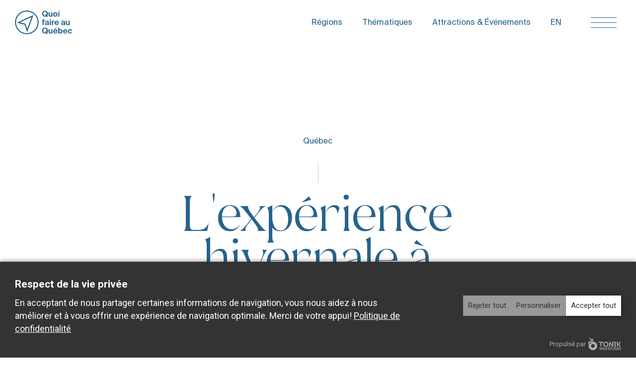

--- FILE ---
content_type: text/html; charset=UTF-8
request_url: https://quoifaireauquebec.com/fr/l-experience-hivernale-a-quebec
body_size: 7731
content:
<!doctype html>
<html class="has-no-js is-loading" lang="fr" data-template="ad"  data-theme="winter">
<head>
    <!-- Meta -->
    <meta charset="utf-8">
    <meta http-equiv="x-ua-compatible" content="ie=edge">

    <!-- Base URL -->
    <base href="https://quoifaireauquebec.com/">

    <!-- metatag -->
    <title>L'expérience hivernale à Québec! — Quoi faire au Québec</title>
    
    <link rel="alternate" hreflang="en" href="https://enjoyquebec.com/en/try-ice-canoeing-in-quebec-city">
    
    <meta name="description" content="Le Québec c'est un immense terrain de jeux qui aura tout pour vous plaire. À la recherche d'activités inusitées, de paysages à couper souffle, chacune des régions touristiques saura certainement vous charmer par leur saveur particulière.">
    
    <meta property="og:type"        content="website">
    <meta property="og:url"         content="https://quoifaireauquebec.com/fr/l-experience-hivernale-a-quebec">
    <meta property="og:site_name"   content="Quoi faire au Québec">
    <meta property="og:title"       content="L'expérience hivernale à Québec!">
    <meta property="og:image"       content="https://quoifaireauquebec.com/uploads/activities/canot_a_glace_experience/1-canot-a-glace.jpg">
    <meta property="og:description" content="Le Québec c'est un immense terrain de jeux qui aura tout pour vous plaire. À la recherche d'activités inusitées, de paysages à couper souffle, chacune des régions touristiques saura certainement vous charmer par leur saveur particulière.">
    
    <meta property="twitter:title" content="L'expérience hivernale à Québec!">
    <meta property="twitter:description" content="Le Québec c'est un immense terrain de jeux qui aura tout pour vous plaire. À la recherche d'activités inusitées, de paysages à couper souffle, chacune des régions touristiques saura certainement vous charmer par leur saveur particulière.">
    <!-- metatag -->

    <!-- Viewport -->
    <meta name="viewport" content="width=device-width, initial-scale=1">
    <meta name="HandheldFriendly" content="true">

    <!-- Appearance -->
    <meta name="msapplication-TileColor" content="#FFFFFF">
    <meta name="theme-color" content="#FFFFFF">
    <meta name="facebook-domain-verification" content="exwrvuvvki7bw9hawzgntmiu6me4lj" />

    <!-- Icons -->
    <link rel="apple-touch-icon" sizes="180x180" href="/assets/images/favicons/apple-touch-icon.png">
    <link rel="icon" type="image/png" sizes="32x32" href="/assets/images/favicons/favicon-32x32.png">
    <link rel="icon" type="image/png" sizes="16x16" href="/assets/images/favicons/favicon-16x16.png">
    <link rel="manifest" href="/site.webmanifest">
    <link rel="mask-icon" href="/assets/images/favicons/safari-pinned-tab.svg" color="#5BBAD5">

    <!-- Styles -->
        <style media="all">
            .c-loader{position:fixed;top:0;left:0;z-index:200;pointer-events:none;height:100vh;width:100vw;overflow:hidden}.is-loading{overflow:hidden}.c-loader_bg{position:absolute;top:0;left:0;right:0;bottom:0;transform:scaleY(1);transition:transform .9s 0s cubic-bezier(0.86, 0, 0.07, 0.995),background-color .6s 0s cubic-bezier(0.35, 0.755, 0.42, 0.95);transform-origin:top center}[data-theme=winter] .c-loader_bg{background-color:#27638c}[data-theme=winter].has-region-overlay-open .c-loader_bg,[data-theme=winter].has-thematic-overlay-open .c-loader_bg{background-color:#c5e6fc}[data-theme=summer] .c-loader_bg{background-color:#00a886}[data-theme=summer].has-region-overlay-open .c-loader_bg,[data-theme=summer].has-thematic-overlay-open .c-loader_bg{background-color:#fff2c3}[data-theme=fall] .c-loader_bg{background-color:#d74e63}[data-theme=fall].has-region-overlay-open .c-loader_bg,[data-theme=fall].has-thematic-overlay-open .c-loader_bg{background-color:#f2d1aa}[data-theme=spring] .c-loader_bg{background-color:#4b8e6e}[data-theme=spring].has-region-overlay-open .c-loader_bg,[data-theme=spring].has-thematic-overlay-open .c-loader_bg{background-color:#e8ffe6}html.is-loaded .c-loader_bg{transform:scaleY(0);transition:transform .9s .3s cubic-bezier(0.86, 0, 0.07, 0.995),background-color .6s 0s cubic-bezier(0.35, 0.755, 0.42, 0.95)}@media(max-width: 999px){html.is-loading-repertoire .c-loader_bg{transform:scaleY(1);transition:transform .6s 0s cubic-bezier(0.86, 0, 0.07, 0.995)}}.c-loader_icon{position:absolute;top:50%;left:50%;border-radius:100%;overflow:hidden;transition:transform .6s cubic-bezier(0.86, 0, 0.07, 0.995),opacity .6s cubic-bezier(0.86, 0, 0.07, 0.995);transform:translate(-50%, -200%);opacity:0;transition-delay:.4s}html.is-loading .c-loader_icon{transform:translate(-50%, -50%);opacity:1;transition-delay:.2s}@media(max-width: 999px){html.is-loading-repertoire .c-loader_icon{transform:translate(-50%, -50%);opacity:1;transition-delay:.2s}}.c-loader_icon svg{width:5rem;height:5rem}[data-theme=winter] .c-loader_icon svg{fill:#c5e6fc}[data-theme=winter].has-overlay-open .c-loader_icon svg{fill:#27638c}[data-theme=summer] .c-loader_icon svg{fill:#fff2c3}[data-theme=summer].has-overlay-open .c-loader_icon svg{fill:#00a886}[data-theme=fall] .c-loader_icon svg{fill:#f2d1aa}[data-theme=fall].has-overlay-open .c-loader_icon svg{fill:#d74e63}[data-theme=spring] .c-loader_icon svg{fill:#e8ffe6}[data-theme=spring].has-overlay-open .c-loader_icon svg{fill:#4b8e6e}.c-loader_icon_rectangle{fill:none !important}.c-loader_icon_anim{transform:translate(-85%, 85%);animation:loader 1.2s infinite}@keyframes loader{0%{transform:translate(-70%, 70%)}20%,80%{transform:translate(0%, 0%);opacity:1}100%{transform:translate(70%, -70%)}}
        </style>

    <link rel="preload" href="https://quoifaireauquebec.com/assets/styles/main.css?v=1740686837399" as="style" onload="this.onload=null;this.rel='stylesheet'">
    <noscript>
        <link rel="stylesheet" href="https://quoifaireauquebec.com/assets/styles/main.css?v=1740686837399">
    </noscript>
    <script>
        !function(n){"use strict";n.loadCSS||(n.loadCSS=function(){});var o=loadCSS.relpreload={};if(o.support=function(){var e;try{e=n.document.createElement("link").relList.supports("preload")}catch(t){e=!1}return function(){return e}}(),o.bindMediaToggle=function(t){var e=t.media||"all";function a(){t.addEventListener?t.removeEventListener("load",a):t.attachEvent&&t.detachEvent("onload",a),t.setAttribute("onload",null),t.media=e}t.addEventListener?t.addEventListener("load",a):t.attachEvent&&t.attachEvent("onload",a),setTimeout(function(){t.rel="stylesheet",t.media="only x"}),setTimeout(a,3e3)},o.poly=function(){if(!o.support())for(var t=n.document.getElementsByTagName("link"),e=0;e<t.length;e++){var a=t[e];"preload"!==a.rel||"style"!==a.getAttribute("as")||a.getAttribute("data-loadcss")||(a.setAttribute("data-loadcss",!0),o.bindMediaToggle(a))}},!o.support()){o.poly();var t=n.setInterval(o.poly,500);n.addEventListener?n.addEventListener("load",function(){o.poly(),n.clearInterval(t)}):n.attachEvent&&n.attachEvent("onload",function(){o.poly(),n.clearInterval(t)})}"undefined"!=typeof exports?exports.loadCSS=loadCSS:n.loadCSS=loadCSS}("undefined"!=typeof global?global:this);
    </script>
    <!-- End Styles -->

    <!-- Tonik Privacy -->
    <link rel="preload" href="https://privacy.quoifaireauquebec.com/tonik-privacy/css/styles.css" as="style">
    <script type="module">
        const nonce = (Date.now() + Math.random().toString(36).substring(7));
        fetch('https://privacy.quoifaireauquebec.com/tonik-privacy/permissions/?nonce=' + nonce, {
            credentials: 'include'
        }).then((response) => response.text()).then((text) => {
            const script = document.createElement('script');
            script.innerHTML = text;
            document.head.appendChild(script);

            const scripts = document.getElementsByTagName('script');
            const firstScript = scripts[0];
            firstScript.parentNode.insertBefore(script, firstScript);
        });
    </script>
    <script async src="https://privacy.quoifaireauquebec.com/tonik-privacy/js/modal.js"></script>
    <script async src="https://privacy.quoifaireauquebec.com/tonik-privacy/js/privacy.js"></script>
    <link rel="stylesheet" href="https://privacy.quoifaireauquebec.com/tonik-privacy/css/styles.css">
    <!-- End Tonik Privacy -->
</head>
<body data-module-load>
<div class="c-loader">
    <div class="c-loader_bg"></div>

    <div class="c-loader_icon">
        <svg version="1.1" xmlns="http://www.w3.org/2000/svg" xmlns:xlink="http://www.w3.org/1999/xlink" x="0px" y="0px"
             viewBox="0 0 44.8 44.8" style="enable-background:new 0 0 44.8 44.8;" xml:space="preserve">
            <path d="M22.4,44.8c-6,0-11.6-2.3-15.8-6.6C2.3,34,0,28.4,0,22.4S2.3,10.8,6.6,6.6C10.8,2.4,16.4,0,22.4,0S34,2.3,38.2,6.6
            s6.6,9.8,6.6,15.8S42.5,34,38.2,38.2C34,42.5,28.4,44.8,22.4,44.8 M22.4,2.1C17,2.1,11.9,4.2,8,8c-3.8,3.9-5.9,9-5.9,14.4
            S4.2,32.9,8,36.8c3.8,3.8,8.9,5.9,14.4,5.9c5.4,0,10.5-2.1,14.4-5.9c3.8-3.8,5.9-8.9,5.9-14.4c0-5.4-2.1-10.5-5.9-14.4
            C32.9,4.2,27.8,2.1,22.4,2.1"/>
            <g class="c-loader_icon_anim">
                <path d="M23,41l-4.9-14.3L3.6,23L34.9,8.5L23,41z M9.8,22.4l9.9,2.5l3.4,9.8l8.2-22.2L9.8,22.4z"/>
                <rect class="c-loader_icon_rectangle" width="44.8" height="44.8"/>
            </g>
        </svg>
    </div>
</div>

<div data-load-container class="c-page" style="opacity:0;">

    <header class="c-header">
        <a href="/" class="c-header_logo">
            <span class="c-header_logo_icon_anim">
                <svg class="" version="1.1" xmlns="http://www.w3.org/2000/svg" xmlns:xlink="http://www.w3.org/1999/xlink" x="0px" y="0px"
                     viewBox="0 0 44.8 44.8" style="enable-background:new 0 0 44.8 44.8;" xml:space="preserve">
                    <path d="M22.4,44.8c-6,0-11.6-2.3-15.8-6.6C2.3,34,0,28.4,0,22.4S2.3,10.8,6.6,6.6C10.8,2.4,16.4,0,22.4,0S34,2.3,38.2,6.6
                    s6.6,9.8,6.6,15.8S42.5,34,38.2,38.2C34,42.5,28.4,44.8,22.4,44.8 M22.4,2.1C17,2.1,11.9,4.2,8,8c-3.8,3.9-5.9,9-5.9,14.4
                    S4.2,32.9,8,36.8c3.8,3.8,8.9,5.9,14.4,5.9c5.4,0,10.5-2.1,14.4-5.9c3.8-3.8,5.9-8.9,5.9-14.4c0-5.4-2.1-10.5-5.9-14.4
                    C32.9,4.2,27.8,2.1,22.4,2.1"/>
                    <g class="c-header_logo_icon_anim_wrap">
                        <path d="M23,41l-4.9-14.3L3.6,23L34.9,8.5L23,41z M9.8,22.4l9.9,2.5l3.4,9.8l8.2-22.2L9.8,22.4z"/>
                        <rect style="fill: none;" width="44.8" height="44.8"/>
                    </g>
                </svg>
            </span>
            <svg class="c-header_logo_icon -desktop" role="img">
                <title>Quoi faire au Québec</title>
                    <use xlink:href="/assets/images/sprite.svg?v=1740686837399#logo-text-new"></use>
            </svg>
        </a>
        <div class="o-container">
            <div class="c-header_container">
                <nav class="c-header_nav">
                    <div class="c-header_bg"></div>
                    <ul class="c-header_nav_list">
                            <li class="c-header_nav_item" data-module-region-toggler>
                                <a href="fr/regions" class="c-header_nav_link"> <!-- data-region-toggler="open" -->
                                    <span class="c-header_nav_label">Régions</span>
                                </a>
                            </li>
                            <li class="c-header_nav_item" data-module-thematic-toggler>
                                <a href="fr/thematiques" class="c-header_nav_link"> <!-- data-thematic-toggler="open" -->
                                    <span class="c-header_nav_label">Thématiques</span>
                                </a>
                            </li>
                            <li class="c-header_nav_item">
                                <a href="fr/repertoire" class="c-header_nav_link">
                                    <span class="c-header_nav_label">Attractions & Événements</span>
                                </a>
                            </li>
                    </ul>
                        <a href="https://enjoyquebec.com/en/try-ice-canoeing-in-quebec-city" class="c-header_nav_link || c-header_nav_lang" data-load="false">
                            <span class="c-header_nav_label">EN</span>
                        </a>
                </nav>
            </div>
        </div>
        <div class="c-header_button" data-module-menu-toggler>
            <button class="c-header_button_wrap" name="Menu" type="button" data-menu-toggler="button" aria-label="Menu">
                <span class="c-header_button_icon">
                    <span class="c-header_button_line"></span>
                    <span class="c-header_button_line"></span>
                    <span class="c-header_button_line"></span>
                </span>
            </button>
        </div>

        <nav class="c-nav">
            <div class="c-nav_wrap">
                <ul class="c-nav_list">
                        <li class="c-nav_item">
                            <a href="fr/nous-joindre" target="_self" class="c-nav_link">
                                <span class="c-nav_label">Nous joindre</span>
                            </a>
                        </li>
                        <li class="c-nav_item">
                            <a href="fr/a-propos" target="_self" class="c-nav_link">
                                <span class="c-nav_label">À propos</span>
                            </a>
                        </li>
                        <li class="c-nav_item">
                            <a href="fr/politique-de-confidentialite" target="_self" class="c-nav_link">
                                <span class="c-nav_label">Politique de confidentialité</span>
                            </a>
                        </li>
                    <li class="c-nav_item">
                        <a href="https://quebecvacances.com" target="_blank" class="c-nav_link">
                            <span class="c-nav_label">Quebecvacances.com</span>
                        </a>
                    </li>
        
                    <!-- <li class="c-nav_item -hidden-desktop">
                            <a href="https://enjoyquebec.com/en/try-ice-canoeing-in-quebec-city" class="c-nav_link">
                                <span class="c-nav_label">EN</span>
                            </a>
                    </li> -->
                </ul>
        
                <div class="c-social || c-nav_social">
                    <ul class="c-social_list">
                            <li class="c-social_item">
                                <a href="https://www.facebook.com/quebecvacances" class="c-social_link" target="_blank" rel="noopener noreferrer" title="Facebook">
                                    <svg class="c-social_icon" role="img"><use xlink:href="/assets/images/sprite.svg?v=1740686837399#facebook"></use></svg>
                                </a>
                            </li>
                            <li class="c-social_item">
                                <a href="https://www.instagram.com/quoifaireauqc/" class="c-social_link" target="_blank" rel="noopener noreferrer" title="Instagram">
                                    <svg class="c-social_icon" role="img"><use xlink:href="/assets/images/sprite.svg?v=1740686837399#instagram"></use></svg>
                                </a>
                            </li>
                    </ul>
                </div>
            </div>
        </nav>    </header>

    <div class="c-button-close" data-module-button-close>
        <button class="c-button-close_wrap" name="Fermer" type="button" data-button-close="button" aria-label="Fermer">
            <span class="c-button-close_icon">
                <span class="c-button-close_line"></span>
                <span class="c-button-close_line"></span>
            </span>
        </button>
    </div>

    <div class="c-share" data-module-share>
        <button class="c-button-icon -full || c-share_link || c-share_button" data-share="toggler" type="button" aria-label="Partagez">
            <svg class="c-share_link_icon" role="img"><use xlink:href="/assets/images/sprite.svg?v=1740686837399#share"></use></svg>
            <span class="c-share_button_close"></span>
        </button>
        <div class="c-share_list">
            <div class="c-share_item">
                <button class="c-button-icon -full || c-share_link" data-share="item" data-share-url="https://quoifaireauquebec.com/fr/l-experience-hivernale-a-quebec" data-share-platform="facebook" type="button" aria-label="Facebook">
                    <svg class="c-share_link_icon" role="img"><use xlink:href="/assets/images/sprite.svg?v=1740686837399#facebook"></use></svg>
                </button>
            </div>
            <div class="c-share_item">
                <button class="c-button-icon -full || c-share_link" data-share="item" data-share-url="https://quoifaireauquebec.com/fr/l-experience-hivernale-a-quebec" data-share-platform="twitter" type="button" aria-label="Twitter">
                    <svg class="c-share_link_icon" role="img"><use xlink:href="/assets/images/sprite.svg?v=1740686837399#twitter"></use></svg>
                </button>
            </div>
        </div>
    </div>

    <div class="o-scroll" data-module-scroll="main">
    <section class="c-section -header-page -no-padding-bottom" data-scroll-section id="header">
        <div class="o-container">
            <div class="o-layout">
                <div class="o-layout_item u-1/9@from-medium"></div>
                <div class="o-layout_item u-7/9@from-medium">

                    <div class="c-section_heading">
                        <div data-scroll data-scroll-speed="2" data-scroll-target="#header" data-scroll-position="top">
                                <div class="c-label">
                                    <p class="u-anim">Québec </p>
                                </div>
                            <div class="u-anim -delay-1">
                                <h1 class="c-heading -h1">L'expérience hivernale à Québec!</h1>
                            </div>
                        </div>
                    </div>
                        <button type="button" class="c-video || c-img -parallax" id="header-img"
                                data-module-video-toggler
                                data-video-toggler="toggler"
                                data-video-toggler-host="youtube"
                                data-video-toggler-id="d6wADpU5a-Q"
                                aria-label="Play video">
                                <span class="c-video_button">
                                    <svg class="c-video_button_icon" role="img"><use xlink:href="/assets/images/sprite.svg?v=1740686837399#play"></use></svg>
                                </span>
                                    <div class="c-credit-photo">Crédit photo : Jeane Photographie</div>
                                <div class="c-img_inner || o-ratio u-16:9" data-scroll data-scroll-speed="-1" data-scroll-target="#header-img">
                                    <img class="c-img_anim" data-load-src="uploads/activities/canot_a_glace_experience/1-canot-a-glace.jpg" alt="">
                                </div>
                        </button>
                </div>
                <div class="o-layout_item u-1/9@from-medium"></div>
            </div>
        </div>
    </section>

    <section class="c-section" data-scroll-section id="info-ad">
        <div class="o-container">
            <div class="o-layout -gutter -reverse">
                <div class="o-layout_item u-2/9@from-medium"></div>
                <div class="o-layout_item u-3/9@from-medium">
                    <div class="c-content u-anim">
                        <p><a href="https://canotaglaceexperience.ca/" target="_blank" rel="noopener">Canot à glace expérience</a> propose des initiations au canot à glace pour le grand public comme pour les plus aventuriers. L’activité est unique au monde et reconnue au patrimoine mondial de l’UNESCO. Avec l’encadrement de guides passionnés, découvrez des paysages magnifiques et dégustez un chocolat chaud sur les glaces du fleuve Saint-Laurent. Activité sécuritaire, divertissante et complètement originale!</p>
<p>À la rame ou à la « trottinette », c’est une manière originale de découvrir les paysages maritimes glacés du fleuve Saint-Laurent en hiver. Sensations inédites et dépaysement garanti!</p>
                    </div>
                </div>


                <div class="o-layout_item u-1/9@from-medium"></div>

                <div class="o-layout_item u-3/9@from-medium">
                    <div class="c-info" data-scroll data-scroll-speed="1" data-scroll-target="#info-ad">
                        <div class="u-anim">
                            <div class="c-info_line -first"><span class="c-info_line_anim" data-scroll data-scroll-direction="horizontal" data-scroll-speed="-1"></span></div>
                            <div class="c-info_group">
                                    <p class="c-info_item">
                                        <svg class="c-info_icon" role="img"><use xlink:href="/assets/images/sprite.svg?v=1740686837399#pin"></use></svg>
                                        <a href="https://maps.google.com/?q=1141%2C+boulevard+Champlain%2C+Qu%C3%A9bec%2C+QC%2C+%0DG1K+0A2" target="_blank" rel="noopener noreferrer" class="c-link" data-load="false">1141, boulevard Champlain, Québec, QC, <br />
G1K 0A2</a>
                                    </p>
                                    <p class="c-info_item">
                                        <svg class="c-info_icon" role="img"><use xlink:href="/assets/images/sprite.svg?v=1740686837399#phone"></use></svg>
                                        <a href="tel:418 554-5691" target="_blank" rel="noopener noreferrer" class="c-link">418 554-5691</a>
                                    </p>
                                    <div>
                                        <a href="https://canotaglaceexperience.ca/" target="_blank" rel="noopener noreferrer" class="c-button -small" data-load="false">
                                            <span class="c-button_label">Visiter le site web</span>
                                            <span class="c-button_icon -external">
                                                <svg role="img"><use xlink:href="/assets/images/sprite.svg?v=1740686837399#arrow-right"></use></svg>
                                            </span>
                                        </a>
                                    </div>
                            </div>
                            <div class="c-info_line"><span class="c-info_line_anim" data-scroll data-scroll-direction="horizontal" data-scroll-speed="-1"></span></div>
                            <div class="c-info_group">
                                <div class="c-social">
                                    <ul class="c-social_list">
                                            <li class="c-social_item">
                                                <a href="https://www.facebook.com/canot.a.glace.experience?view_public_for=106847384019867" class="c-social_link" target="_blank" rel="noopener noreferrer" title="Facebook">
                                                    <svg class="c-social_icon" role="img"><use xlink:href="/assets/images/sprite.svg?v=1740686837399#facebook"></use></svg>
                                                </a>
                                            </li>
                                            <li class="c-social_item">
                                                <a href="https://www.instagram.com/canot.a.glace.experience/" class="c-social_link" target="_blank" rel="noopener noreferrer" tilte="Instagram">
                                                    <svg class="c-social_icon" role="img"><use xlink:href="/assets/images/sprite.svg?v=1740686837399#instagram"></use></svg>
                                                </a>
                                            </li>
                                    </ul>
                                </div>
                            </div>
                            <div class="c-info_line"><span class="c-info_line_anim" data-scroll data-scroll-direction="horizontal" data-scroll-speed="-1"></span></div>
                        </div>
                    </div>
                </div>
            </div>
        </div>
    </section>

        <section class="c-section -padding-top-smaller@to-small -padding-bottom-big" data-scroll-section>
            <div class="c-slider" data-module-slider data-module-lightbox>
                <div class="o-container">
                    <div class="o-layout -flex || c-slider_layout">
                        <div class="o-layout_item u-2/9@from-medium">
                            <div class="c-slider_control u-anim">
                                <button type="button" class="c-button-icon || c-slider_control_button" data-slider="prev">
                                    <svg role="img"><use xlink:href="/assets/images/sprite.svg?v=1740686837399#arrow-left"></use></svg>
                                </button>
                                <button type="button" class="c-button-icon || c-slider_control_button" data-slider="next">
                                    <svg role="img"><use xlink:href="/assets/images/sprite.svg?v=1740686837399#arrow-right"></use></svg>
                                </button>
                            </div>
                        </div>
                        <div class="o-layout_item u-7/9@from-medium">
                            <div class="c-slider_container swiper-container" data-slider="slider">
                                <div class="c-slider_list swiper-wrapper">
                                        <div class="c-slider_item swiper-slide" data-slider="slide" data-lightbox="item" data-lightbox-src="uploads/activities/canot_a_glace_experience/2-canot-a-glace-jeane-photographie.jpg" data-lightbox-size="1300,731" data-lightbox-fullsize="uploads/activities/canot_a_glace_experience/2-canot-a-glace-jeane-photographie.jpg">
                                            <div class="c-img">
                                                <div class="c-credit-photo">Crédit photo : Jeane Photographie</div>
                                                <div class="c-img_inner || o-ratio u-16:9">
                                                    <img class="c-img_anim" data-load-src="uploads/activities/canot_a_glace_experience/2-canot-a-glace-jeane-photographie.jpg" alt="">
                                                </div>
                                            </div>
                                        </div>
                                        <div class="c-slider_item swiper-slide" data-slider="slide" data-lightbox="item" data-lightbox-src="uploads/activities/canot_a_glace_experience/3-canot-a-glace-jeane-photographie.jpg" data-lightbox-size="1300,731" data-lightbox-fullsize="uploads/activities/canot_a_glace_experience/3-canot-a-glace-jeane-photographie.jpg">
                                            <div class="c-img">
                                                <div class="c-credit-photo">Crédit photo : Jeane Photographie</div>
                                                <div class="c-img_inner || o-ratio u-16:9">
                                                    <img class="c-img_anim" data-load-src="uploads/activities/canot_a_glace_experience/3-canot-a-glace-jeane-photographie.jpg" alt="">
                                                </div>
                                            </div>
                                        </div>
                                        <div class="c-slider_item swiper-slide" data-slider="slide" data-lightbox="item" data-lightbox-src="uploads/activities/canot_a_glace_experience/4-canot-a-glace-jeane-photographie.jpg" data-lightbox-size="1300,731" data-lightbox-fullsize="uploads/activities/canot_a_glace_experience/4-canot-a-glace-jeane-photographie.jpg">
                                            <div class="c-img">
                                                <div class="c-credit-photo">Crédit photo : Jeane Photographie</div>
                                                <div class="c-img_inner || o-ratio u-16:9">
                                                    <img class="c-img_anim" data-load-src="uploads/activities/canot_a_glace_experience/4-canot-a-glace-jeane-photographie.jpg" alt="">
                                                </div>
                                            </div>
                                        </div>
                                        <div class="c-slider_item swiper-slide" data-slider="slide" data-lightbox="item" data-lightbox-src="uploads/activities/canot_a_glace_experience/5-canot-a-glace-jeane-photographie.jpg" data-lightbox-size="1300,731" data-lightbox-fullsize="uploads/activities/canot_a_glace_experience/5-canot-a-glace-jeane-photographie.jpg">
                                            <div class="c-img">
                                                <div class="c-credit-photo">Crédit photo : Jeane Photographie</div>
                                                <div class="c-img_inner || o-ratio u-16:9">
                                                    <img class="c-img_anim" data-load-src="uploads/activities/canot_a_glace_experience/5-canot-a-glace-jeane-photographie.jpg" alt="">
                                                </div>
                                            </div>
                                        </div>
                                        <div class="c-slider_item swiper-slide" data-slider="slide" data-lightbox="item" data-lightbox-src="uploads/activities/canot_a_glace_experience/6-canot-a-glace-jeane-photographie.jpg" data-lightbox-size="1300,731" data-lightbox-fullsize="uploads/activities/canot_a_glace_experience/6-canot-a-glace-jeane-photographie.jpg">
                                            <div class="c-img">
                                                <div class="c-credit-photo">Crédit photo : Jeane Photographie</div>
                                                <div class="c-img_inner || o-ratio u-16:9">
                                                    <img class="c-img_anim" data-load-src="uploads/activities/canot_a_glace_experience/6-canot-a-glace-jeane-photographie.jpg" alt="">
                                                </div>
                                            </div>
                                        </div>
                                </div>
                            </div>
                        </div>
                    </div>
                </div>
            </div>
        </section>

    <section class="c-cta-repertoire" data-scroll-section id="cta-repertoire" data-module-header-color>
        <span class="c-cta-repertoire_trigger" data-scroll data-scroll-call="reverseColor, HeaderColor" data-scroll-repeat></span>
        <div class="o-container || c-cta-repertoire-container">
            <div class="o-layout -gutter">
                <div class="o-layout_item u-1/2@from-large u-anim u-2/3@from-small">
                    <h2 class="c-heading -h1 -line || c-cta-repertoire_title">Consulter le <br>répertoire</h2>
                    <div class="c-cta-repertoire_text">
                        <p>Consultez le répertoire des attractions et événements membres de Événements Attractions Québec.</p>
                    </div>
                    <div class="c-cta-repertoire_button">
                            <a href="fr/repertoire" class="c-button -reverse">
                                <span class="c-button_label">Voir le répertoire</span>
                                <span class="c-button_icon">
                                    <svg role="img"><use xlink:href="/assets/images/sprite.svg?v=1740686837399#arrow-right"></use></svg>
                                </span>
                            </a>
                    </div>
                </div>
            </div>
        </div>
        <div class="c-cta-repertoire_bg || c-img -parallax" data-scroll data-scroll-target="#cta-repertoire">
                <div class="c-credit-photo">Crédit photo : Montréal © GouvQc Stéphan Poulin</div>
            <div class="c-cta-repertoire_bg_inner || c-img_inner" data-scroll data-scroll-speed="-1" data-scroll-target="#cta-repertoire">
                <div class="c-cta-repertoire_bg_anim || c-img_anim" style="background-image: url(uploads/thematic/2025/hiver/TQ-022603.jpg)"></div>
            </div>
        </div>
    </section>
    <footer class="c-footer" data-scroll-section>
        <span class="c-footer_trigger" data-scroll data-scroll-call="blackColor, HeaderColor" data-scroll-repeat></span>
        <div class="o-container">
            <div class="o-layout">
                <div class="o-layout_item u-2/9@from-medium"></div>
                <div class="o-layout_item u-5/9@from-medium u-anim">
                    <div class="c-form || c-newsletter">
                        <div class="c-newsletter_text">Inscrivez-vous à notre infolettre pour recevoir <br>des nouvelles et offres exclusives.</div>
                                <a href="https://www.quebecvacances.com/fr/creer-un-compte" target="_blank" rel="noopener noreferrer" class="c-newsletter_button c-button -hover -white">
                                <span class="c-button_label">S'inscrire</span>
                                <span class="c-button_icon">
                                    <svg class="c-button_arrow -normal" role="img"><use xlink:href="/assets/images/sprite.svg?v=1740686837399#arrow-right"></use></svg>
                                    <svg class="c-button_arrow -hover" role="img"><use xlink:href="/assets/images/sprite.svg?v=1740686837399#arrow-right"></use></svg>
                                </span>
                            </a>
                    </div>
    
                    <div class="o-layout -gutter -flex || c-footer_layout">
                        <div class="o-layout_item u-1/2@from-small">
                            <nav class="c-footer_nav">
                                <ul class="c-footer_nav_list">
                                    <li class="c-footer_nav_item" data-module-region-toggler>
                                        <a href="fr/regions" class="c-footer_nav_link" data-region-toggler="open">
                                            <span class="c-footer_nav_label">Régions</span>
                                        </a>
                                    </li>
                                    <li class="c-footer_nav_item" data-module-thematic-toggler>
                                        <a href="fr/thematiques" class="c-footer_nav_link" data-thematic-toggler="open">
                                            <span class="c-footer_nav_label">Thématiques</span>
                                        </a>
                                    </li>
                                        <li class="c-footer_nav_item">
                                            <a href="fr/repertoire" class="c-footer_nav_link">
                                                <span class="c-footer_nav_label">Attractions & Événements</span>
                                            </a>
                                        </li>
                                </ul>
                            </nav>
                        </div>
                        <div class="o-layout_item u-1/2@from-small u-text-right">
                            <nav class="c-footer_nav_secondary">
                                <ul class="c-footer_nav_secondary_list">
                                        <li class="c-footer_nav_secondary_item">
                                            <a href="fr/nous-joindre" target="_self" class="c-footer_nav_secondary_link">
                                                <span class="c-footer_nav_secondary_label">Nous joindre</span>
                                            </a>
                                        </li>
                                        <li class="c-footer_nav_secondary_item">
                                            <a href="fr/a-propos" target="_self" class="c-footer_nav_secondary_link">
                                                <span class="c-footer_nav_secondary_label">À propos</span>
                                            </a>
                                        </li>
                                        <li class="c-footer_nav_secondary_item">
                                            <a href="fr/politique-de-confidentialite" target="_self" class="c-footer_nav_secondary_link">
                                                <span class="c-footer_nav_secondary_label">Politique de confidentialité</span>
                                            </a>
                                        </li>
                                </ul>
                            </nav>
                        </div>
                    </div>
                </div>
            </div>
        </div>
        <div class="c-footer_partners u-anim">
            <div class="o-layout -middle">
                <div class="o-layout_item u-1/2@from-small">
                    <div class="o-layout -gutter-small">
                        <div class="o-layout_item c-footer_partners_item -main">
                            <a href="https://www.bonjourquebec.com" target="_blank">
                                <img class="c-footer_partners_logo -main" src="data:image/svg+xml,%3Csvg%20xmlns='http://www.w3.org/2000/svg'%20viewBox='0%200%20135%2068'%3E%3C/svg%3E" data-load-src="/assets/images/bonjour-quebec-logo.svg" alt="Bonjour Québec">
                            </a>
                        </div>
                    </div>
                </div>
                <div class="o-layout_item u-1/2@from-small">
                    <div class="o-layout -gutter-small">
                        <div class="o-layout_item u-2/3@from-small c-footer_partners_item -canada">
                            <a href="https://dec.canada.ca/" target="_blank">
                                <img class="c-footer_partners_logo -canada" src="data:image/svg+xml,%3Csvg%20xmlns='http://www.w3.org/2000/svg'%20viewBox='0%200%20606%2072'%3E%3C/svg%3E" data-load-src="/assets/images/ced-sig-couleur-fra.png" alt="Développement économique Canada pour les régions du Québec">
                            </a>
                        </div>
                        <div class="o-layout_item u-1/3@from-small c-footer_partners_item">
                            <a href="https://www.quebec.ca/" target="_blank">
                                <img class="c-footer_partners_logo -quebec" src="data:image/svg+xml,%3Csvg%20xmlns='http://www.w3.org/2000/svg'%20viewBox='0%200%20286%2086'%3E%3C/svg%3E" data-load-src="/assets/images/QUEBi2c.png" alt="Québec">
    			</a>
                        </div>
                    </div>
                </div>
            </div>
        </div>
        <div class="c-footer_copy u-anim">
            <p class="c-footer_copy_text">©2026 Tous droits réservés.</p>
            <p class="c-footer_copy_text">Site web par <a href="https://locomotive.ca/" target="_blank" rel="noopener noreferrer" class="c-link">Locomotive.ca</a></p>
        </div>
    </footer>
</div>
        <div class="c-video-overlay || c-overlay" data-module-video-overlay style="opacity:0;">
            <div class="c-video-overlay_bg || c-overlay_bg"></div>
            <div class="c-video-overlay_content">
                <div class="c-video-overlay_inner" data-video-overlay="inner"></div>
            </div>
        </div>

        <div class="pswp" id="pswp" tabindex="-1" role="dialog" aria-hidden="true" style="opacity:0;">
        
            <div class="pswp__bg"></div>
        
            <div class="pswp__scroll-wrap">
        
                <div class="pswp__container">
                    <div class="pswp__item"></div>
                    <div class="pswp__item"></div>
                    <div class="pswp__item"></div>
                </div>
        
                <div class="pswp__ui pswp__ui--hidden">
        
                    <button class="c-button-close_wrap pswp__button pswp__button--close" title="Fermer" type="button" aria-label="Fermer">
                        <span class="c-button-close_icon">
                            <span class="c-button-close_line"></span>
                            <span class="c-button-close_line"></span>
                        </span>
                    </button>
        
                    <div class="pswp__top-bar pswp__element--disabled">
        
                        <div class="pswp__counter"></div>
        
                        <button class="pswp__button pswp__button--share" title="Share"></button>
        
                        <button class="pswp__button pswp__button--fs" title="Toggle fullscreen"></button>
        
                        <button class="pswp__button pswp__button--zoom" title="Zoom in/out"></button>
        
                        <div class="pswp__preloader">
                            <div class="pswp__preloader__icn">
                                <div class="pswp__preloader__cut">
                                    <div class="pswp__preloader__donut"></div>
                                </div>
                            </div>
                        </div>
                    </div>
        
                    <div class="pswp__share-modal pswp__share-modal--hidden pswp__single-tap">
                        <div class="pswp__share-tooltip"></div>
                    </div>
        
                    <button class="pswp__button pswp__button--arrow--left || c-button-icon || c-slider_control_button" title="Précédent (flèche gauche)">
                        <svg role="img"><use xlink:href="assets/images/sprite.svg?v=1740686837399#arrow-left"></use></svg>
                    </button>
        
                    <button class="pswp__button pswp__button--arrow--right || c-button-icon || c-slider_control_button" title="Suivant (flèche de droite)">
                        <svg role="img"><use xlink:href="assets/images/sprite.svg?v=1740686837399#arrow-right"></use></svg>
                    </button>
        
                    <div class="pswp__caption">
                        <div class="pswp__caption__center"></div>
                    </div>
        
                </div>
        
            </div>
        
        </div>    </div>

    <script nomodule src="https://cdnjs.cloudflare.com/ajax/libs/babel-polyfill/7.6.0/polyfill.min.js" crossorigin="anonymous"></script>
    <script nomodule src="https://cdnjs.cloudflare.com/polyfill/v3/polyfill.min.js?features=fetch%2CCustomEvent%2CElement.prototype.matches%2CNodeList.prototype.forEach%2CAbortController" crossorigin="anonymous"></script>

    <script src="/assets/scripts/vendors.js" defer></script>
    <script src="/assets/scripts/app.js" defer></script>
<script defer src="https://static.cloudflareinsights.com/beacon.min.js/vcd15cbe7772f49c399c6a5babf22c1241717689176015" integrity="sha512-ZpsOmlRQV6y907TI0dKBHq9Md29nnaEIPlkf84rnaERnq6zvWvPUqr2ft8M1aS28oN72PdrCzSjY4U6VaAw1EQ==" data-cf-beacon='{"version":"2024.11.0","token":"49f08abdc6cd4fbc9e5d04625a194576","r":1,"server_timing":{"name":{"cfCacheStatus":true,"cfEdge":true,"cfExtPri":true,"cfL4":true,"cfOrigin":true,"cfSpeedBrain":true},"location_startswith":null}}' crossorigin="anonymous"></script>
</body>
</html>

--- FILE ---
content_type: text/html; charset=UTF-8
request_url: https://privacy.quoifaireauquebec.com/tonik-privacy/modal/?lang=fr
body_size: 695
content:
<noscript><style>.tonik-privacy-modal {display: none;}</style></noscript>
<div class="tonik-privacy-modal tonikHide">
			<div class="open-tonik-privacy-modal tonikHide" id="open-modal" title="Paramètres de confidentialité"></div>
		<div class="close-modal tonikHide" id="close-modal">X</div>
	<div class="tonik-privacy-modal-content">
		<div class="tonik-privacy-modal-header">
			<p class="titre">Respect de la vie privée</p>
			<div class="acceptingDesc"><p>En acceptant de nous partager certaines informations de navigation, vous nous aidez à nous améliorer et à vous offrir une expérience de navigation optimale. Merci de votre appui! <a href="https://www.evenementsattractions.quebec/application/files/6417/0740/8876/EAQ_Politique_Confidentialite_Web.pdf" target="_blank" rel="noopener">Politique de confidentialité</a></p></div>
			<div class="customizingDesc">
				<p>Activez les catégories que vous souhaitez partager, merci de votre aide! <a href="https://www.evenementsattractions.quebec/application/files/6417/0740/8876/EAQ_Politique_Confidentialite_Web.pdf" target="_blank" rel="noopener">Politique de confidentialité</a></p>				<div class="modifiedDate tonikHide">
					<strong>Date de consentement&nbsp;:</strong> <span id="modifiedDate"></span>
				</div>
				<div class="browserID tonikHide">
					<strong>Identifiant du consentement&nbsp;:</strong> <span id="browserID"></span>
				</div>
			</div>
		</div>
		<div class="tonik-privacy-permissions">
			<div class="tonik-privacy-permission">
				<span class="open-desc tonikHide"></span>
				<label>
					<input type="checkbox" name="necessary" id="necessary" checked disabled>
					<span>Nécessaires</span>
					<span class="custom-check"></span>
				</label>
				<div class="description"></div>
			</div>
			<div class="tonik-privacy-permission">
				<span class="open-desc"></span>
				<label>
					<input type="checkbox" name="statistics" id="statistics">
					<span>Statistiques</span>
					<span class="custom-check"></span>
				</label>
				<div class="description">
											<ul><li>Google Analytics</li></ul>									</div>
			</div>
			<div class="tonik-privacy-permission">
				<span class="open-desc"></span>
				<label>
					<input type="checkbox" name="preferences" id="preferences">
					<span>Préférences</span>
					<span class="custom-check"></span>
				</label>
				<div class="description">
											<ul>
							<li>Aucun pour le moment</li>
						</ul>
									</div>
			</div>
			<div class="tonik-privacy-permission">
				<span class="open-desc"></span>
				<label>
					<input type="checkbox" name="marketing" id="marketing">
					<span>Marketing</span>
					<span class="custom-check"></span>
				</label>
				<div class="description">
											<ul><li>Google Analytics</li><li>Vimeo</li><li>Floodlight</li></ul>									</div>
			</div>
		</div>
		<div class="tonik-privacy-modal-footer">
			<button class="btn rejecting-cookies" id="rejecting-cookies">Rejeter tout</button>
			<button class="btn custom-settings" id="custom-settings">Personnaliser</button>
			<button class="btn saving-settings" id="saving-settings">Enregistrer</button>
			<button class="btn accepting-cookies" id="accepting-cookies">Accepter tout</button>
		</div>
		<div class="powered">
			<a href="https://www.tonikwebstudio.com/" target="_blank">Propulsé par <img src="https://privacy.quoifaireauquebec.com/tonik-privacy/images/tonik.png" alt="Tonik Web Studio"></a>
		</div>
	</div>
</div>


--- FILE ---
content_type: text/css
request_url: https://quoifaireauquebec.com/assets/styles/main.css?v=1740686837399
body_size: 19091
content:
/*! normalize.css v8.0.1 | MIT License | github.com/necolas/normalize.css */html{line-height:1.15;-webkit-text-size-adjust:100%}body{margin:0}main{display:block}h1{font-size:2em;margin:.67em 0}hr{box-sizing:content-box;height:0;overflow:visible}pre{font-family:monospace,monospace;font-size:1em}a{background-color:transparent}abbr[title]{border-bottom:none;text-decoration:underline;-webkit-text-decoration:underline dotted;text-decoration:underline dotted}b,strong{font-weight:bolder}code,kbd,samp{font-family:monospace,monospace;font-size:1em}small{font-size:80%}sub,sup{font-size:75%;line-height:0;position:relative;vertical-align:baseline}sub{bottom:-0.25em}sup{top:-0.5em}img{border-style:none}button,input,optgroup,select,textarea{font-family:inherit;font-size:100%;line-height:1.15;margin:0}button,input{overflow:visible}button,select{text-transform:none}button,[type=button],[type=reset],[type=submit]{-webkit-appearance:button}button::-moz-focus-inner,[type=button]::-moz-focus-inner,[type=reset]::-moz-focus-inner,[type=submit]::-moz-focus-inner{border-style:none;padding:0}button:-moz-focusring,[type=button]:-moz-focusring,[type=reset]:-moz-focusring,[type=submit]:-moz-focusring{outline:1px dotted ButtonText}fieldset{padding:.35em .75em .625em}legend{box-sizing:border-box;color:inherit;display:table;max-width:100%;padding:0;white-space:normal}progress{vertical-align:baseline}textarea{overflow:auto}[type=checkbox],[type=radio]{box-sizing:border-box;padding:0}[type=number]::-webkit-inner-spin-button,[type=number]::-webkit-outer-spin-button{height:auto}[type=search]{-webkit-appearance:textfield;outline-offset:-2px}[type=search]::-webkit-search-decoration{-webkit-appearance:none}::-webkit-file-upload-button{-webkit-appearance:button;font:inherit}details{display:block}summary{display:list-item}template{display:none}[hidden]{display:none}html{box-sizing:border-box}template,[hidden]{display:none}*,:before,:after{box-sizing:inherit}address{font-style:inherit}dfn,cite,em,i{font-style:italic}b,strong{font-weight:700}a{text-decoration:none}a svg{pointer-events:none}ul,ol{margin:0;padding:0;list-style:none}p,figure{margin:0;padding:0}h1,h2,h3,h4,h5,h6{margin:0}a,area,button,input,label,select,textarea,[tabindex]{touch-action:manipulation}[hreflang]>abbr[title]{text-decoration:none}table{border-spacing:0;border-collapse:collapse}hr{display:block;margin:1em 0;padding:0;height:1px;border:0;border-top:1px solid #ccc}audio,canvas,iframe,img,svg,video{vertical-align:middle}audio:not([controls]){display:none;height:0}img,svg{max-width:100%;height:auto}img[width],img[height],svg[width],svg[height]{max-width:none}img{font-style:italic}svg{fill:currentColor}input,select,textarea{display:block;margin:0;padding:0;width:100%;outline:0;border:0;border-radius:0;background:none rgba(0,0,0,0);color:inherit;font:inherit;line-height:normal;-webkit-appearance:none;-moz-appearance:none;appearance:none}select{text-transform:none}select::-ms-expand{display:none}select::-ms-value{background:none;color:inherit}textarea{overflow:auto;resize:vertical}button,.c-button{display:inline-block;overflow:visible;margin:0;padding:0;outline:0;border:0;background:none rgba(0,0,0,0);color:inherit;vertical-align:middle;text-align:center;text-decoration:none;text-transform:none;font:inherit;line-height:normal;cursor:pointer;-webkit-user-select:none;-moz-user-select:none;user-select:none}button:focus,button:hover,.c-button:focus,.c-button:hover{text-decoration:none}@font-face{font-family:"SuisseIntl";src:url("../fonts/SuisseIntl-Regular.woff2") format("woff2"),url("../fonts/SuisseIntl-Regular.woff") format("woff");font-style:normal;font-weight:400}@font-face{font-family:"SuisseIntl";src:url("../fonts/SuisseIntl-RegularIt.woff2") format("woff2"),url("../fonts/SuisseIntl-RegularIt.woff") format("woff");font-style:italic;font-weight:400}@font-face{font-family:"SuisseIntl";src:url("../fonts/SuisseIntl-Semibold.woff2") format("woff2"),url("../fonts/SuisseIntl-Semibold.woff") format("woff");font-style:normal;font-weight:500}@font-face{font-family:"SuisseIntl";src:url("../fonts/SuisseIntl-SemiboldIt.woff2") format("woff2"),url("../fonts/SuisseIntl-SemiboldIt.woff") format("woff");font-style:italic;font-weight:500}@font-face{font-family:"Elgoc";src:url("../fonts/elgoc-regular.woff2") format("woff2"),url("../fonts/elgoc-regular.woff") format("woff");font-style:normal;font-weight:400}html{min-height:100%;color:#5c5c5c;font-family:"SuisseIntl",sans-serif;line-height:1.75;-webkit-font-smoothing:antialiased;-moz-font-smoothing:antialiased;-o-font-smoothing:antialiased;overflow:hidden}@media(max-width: 699px){html{font-size:15px}}@media(min-width: 700px)and (max-width: 999px){html{font-size:15px}}@media(min-width: 1000px)and (max-width: 1199px){html{font-size:15px}}@media(min-width: 1200px)and (max-width: 1599px){html{font-size:16px}}@media(min-width: 1600px)and (max-width: 1999px){html{font-size:18px}}@media(min-width: 2000px)and (max-width: 2399px){html{font-size:21px}}@media(min-width: 2400px){html{font-size:24px}}html.is-loading{cursor:wait}html.has-scroll-dragging{-webkit-user-select:none;-moz-user-select:none;user-select:none}html:not(.is-loaded){overflow:hidden}html.is-animated:not(.has-scroll-smooth):not(.is-loading){overflow-y:auto}html.has-scroll-smooth{overflow:hidden;position:fixed;top:0;left:0;right:0;bottom:0}.has-scroll-smooth body{overflow:hidden}::-moz-selection{background-color:#fff;color:#3297fd;text-shadow:none}::selection{background-color:#fff;color:#3297fd;text-shadow:none}a{color:#5c5c5c}a:focus,a:hover{color:rgb(66.5,66.5,66.5)}.is-first-loading .c-page{opacity:1 !important}body.mce-content-body.content.charcoal-editor a{color:blue;text-decoration:underline}body.mce-content-body.content.charcoal-editor{padding:.75rem !important}body.mce-content-body.content.charcoal-editor p{margin-bottom:1em}.o-scroll{min-height:100vh}.o-container{margin-right:auto;margin-left:auto}@media(max-width: 699px){.o-container{padding-right:1.875rem;padding-left:1.875rem}.o-container.-no-small{padding-left:0;padding-right:0}}@media(min-width: 700px)and (max-width: 1199px){.o-container{padding-left:3.75rem;padding-right:3.75rem}}@media(min-width: 1200px){.o-container{padding-right:8.125rem;padding-left:8.125rem}}.o-ratio{position:relative;display:block;overflow:hidden}.o-ratio:before{display:block;padding-bottom:100%;width:100%;content:""}.o-ratio_content,.o-ratio>img,.o-ratio>iframe,.o-ratio>embed,.o-ratio>object{position:absolute;top:0;bottom:0;left:0;width:100%;height:100%;-o-object-fit:cover;object-fit:cover}.o-layout{margin:0;padding:0;list-style:none;font-size:0;margin-left:0}.o-layout.-gutter{margin-left:-1.875rem}@media(min-width: 1000px){.o-layout.-gutter{margin-left:-3.75rem}}@media(min-width: 1400px){.o-layout.-gutter-big{margin-left:-12vw}}@media(max-width: 1399px){.o-layout.-gutter-big{margin-left:-3.75rem}}.o-layout.-gutter-small{margin-left:-30px}.o-layout.-center{text-align:center}.o-layout.-right{text-align:right}.o-layout.-reverse{direction:rtl}.o-layout.-reverse.-flex{flex-direction:row-reverse}.o-layout.-flex{display:flex}.o-layout.-flex.-top{align-items:flex-start}.o-layout.-flex.-middle{align-items:center}.o-layout.-flex.-bottom{align-items:flex-end}.o-layout.-stretch{align-items:stretch}.o-layout_item{display:inline-block;width:100%;vertical-align:top;font-size:1rem;padding-left:0}.o-layout.-gutter>.o-layout_item{padding-left:1.875rem}@media(min-width: 1000px){.o-layout.-gutter>.o-layout_item{padding-left:3.75rem}}@media(min-width: 1400px){.o-layout.-gutter-big>.o-layout_item{padding-left:12vw}}@media(max-width: 1399px){.o-layout.-gutter-big>.o-layout_item{padding-left:3.75rem}}.o-layout.-gutter-small>.o-layout_item{padding-left:30px}.o-layout.-middle>.o-layout_item{vertical-align:middle}.o-layout.-bottom>.o-layout_item{vertical-align:bottom}.o-layout.-center>.o-layout_item,.o-layout.-right>.o-layout_item,.o-layout.-reverse>.o-layout_item{text-align:left}.o-layout.-reverse>.o-layout_item{direction:ltr}.swiper-container{margin:0 auto;position:relative;overflow:hidden;list-style:none;padding:0;z-index:1}.swiper-container-no-flexbox .swiper-slide{float:left}.swiper-container-vertical>.swiper-wrapper{flex-direction:column}.swiper-wrapper{position:relative;width:100%;height:100%;z-index:1;display:flex;transition-property:transform;box-sizing:content-box}.swiper-container-android .swiper-slide,.swiper-wrapper{transform:translate3d(0px, 0, 0)}.swiper-container-multirow>.swiper-wrapper{flex-wrap:wrap}.swiper-container-free-mode>.swiper-wrapper{transition-timing-function:ease-out;margin:0 auto}.swiper-slide{flex-shrink:0;width:100%;height:100%;position:relative;transition-property:transform}.swiper-slide-invisible-blank{visibility:hidden}.swiper-container-autoheight,.swiper-container-autoheight .swiper-slide{height:auto}.swiper-container-autoheight .swiper-wrapper{align-items:flex-start;transition-property:transform,height}.swiper-container-3d{perspective:1200px}.swiper-container-3d .swiper-wrapper,.swiper-container-3d .swiper-slide,.swiper-container-3d .swiper-slide-shadow-left,.swiper-container-3d .swiper-slide-shadow-right,.swiper-container-3d .swiper-slide-shadow-top,.swiper-container-3d .swiper-slide-shadow-bottom,.swiper-container-3d .swiper-cube-shadow{transform-style:preserve-3d}.swiper-container-3d .swiper-slide-shadow-left,.swiper-container-3d .swiper-slide-shadow-right,.swiper-container-3d .swiper-slide-shadow-top,.swiper-container-3d .swiper-slide-shadow-bottom{position:absolute;left:0;top:0;width:100%;height:100%;pointer-events:none;z-index:10}.swiper-container-3d .swiper-slide-shadow-left{background-image:linear-gradient(to left, rgba(0, 0, 0, 0.5), rgba(0, 0, 0, 0))}.swiper-container-3d .swiper-slide-shadow-right{background-image:linear-gradient(to right, rgba(0, 0, 0, 0.5), rgba(0, 0, 0, 0))}.swiper-container-3d .swiper-slide-shadow-top{background-image:linear-gradient(to top, rgba(0, 0, 0, 0.5), rgba(0, 0, 0, 0))}.swiper-container-3d .swiper-slide-shadow-bottom{background-image:linear-gradient(to bottom, rgba(0, 0, 0, 0.5), rgba(0, 0, 0, 0))}.swiper-container-wp8-horizontal,.swiper-container-wp8-horizontal>.swiper-wrapper{touch-action:pan-y}.swiper-container-wp8-vertical,.swiper-container-wp8-vertical>.swiper-wrapper{touch-action:pan-x}.swiper-button-prev,.swiper-button-next{position:absolute;top:50%;width:27px;height:44px;margin-top:-22px;z-index:10;cursor:pointer;background-size:27px 44px;background-position:center;background-repeat:no-repeat}.swiper-button-prev.swiper-button-disabled,.swiper-button-next.swiper-button-disabled{opacity:.35;cursor:auto;pointer-events:none}.swiper-button-prev,.swiper-container-rtl .swiper-button-next{background-image:url("data:image/svg+xml;charset=utf-8,%3Csvg%20xmlns%3D'http%3A%2F%2Fwww.w3.org%2F2000%2Fsvg'%20viewBox%3D'0%200%2027%2044'%3E%3Cpath%20d%3D'M0%2C22L22%2C0l2.1%2C2.1L4.2%2C22l19.9%2C19.9L22%2C44L0%2C22L0%2C22L0%2C22z'%20fill%3D'%23007aff'%2F%3E%3C%2Fsvg%3E");left:10px;right:auto}.swiper-button-next,.swiper-container-rtl .swiper-button-prev{background-image:url("data:image/svg+xml;charset=utf-8,%3Csvg%20xmlns%3D'http%3A%2F%2Fwww.w3.org%2F2000%2Fsvg'%20viewBox%3D'0%200%2027%2044'%3E%3Cpath%20d%3D'M27%2C22L27%2C22L5%2C44l-2.1-2.1L22.8%2C22L2.9%2C2.1L5%2C0L27%2C22L27%2C22z'%20fill%3D'%23007aff'%2F%3E%3C%2Fsvg%3E");right:10px;left:auto}.swiper-button-prev.swiper-button-white,.swiper-container-rtl .swiper-button-next.swiper-button-white{background-image:url("data:image/svg+xml;charset=utf-8,%3Csvg%20xmlns%3D'http%3A%2F%2Fwww.w3.org%2F2000%2Fsvg'%20viewBox%3D'0%200%2027%2044'%3E%3Cpath%20d%3D'M0%2C22L22%2C0l2.1%2C2.1L4.2%2C22l19.9%2C19.9L22%2C44L0%2C22L0%2C22L0%2C22z'%20fill%3D'%23ffffff'%2F%3E%3C%2Fsvg%3E")}.swiper-button-next.swiper-button-white,.swiper-container-rtl .swiper-button-prev.swiper-button-white{background-image:url("data:image/svg+xml;charset=utf-8,%3Csvg%20xmlns%3D'http%3A%2F%2Fwww.w3.org%2F2000%2Fsvg'%20viewBox%3D'0%200%2027%2044'%3E%3Cpath%20d%3D'M27%2C22L27%2C22L5%2C44l-2.1-2.1L22.8%2C22L2.9%2C2.1L5%2C0L27%2C22L27%2C22z'%20fill%3D'%23ffffff'%2F%3E%3C%2Fsvg%3E")}.swiper-button-prev.swiper-button-black,.swiper-container-rtl .swiper-button-next.swiper-button-black{background-image:url("data:image/svg+xml;charset=utf-8,%3Csvg%20xmlns%3D'http%3A%2F%2Fwww.w3.org%2F2000%2Fsvg'%20viewBox%3D'0%200%2027%2044'%3E%3Cpath%20d%3D'M0%2C22L22%2C0l2.1%2C2.1L4.2%2C22l19.9%2C19.9L22%2C44L0%2C22L0%2C22L0%2C22z'%20fill%3D'%23000000'%2F%3E%3C%2Fsvg%3E")}.swiper-button-next.swiper-button-black,.swiper-container-rtl .swiper-button-prev.swiper-button-black{background-image:url("data:image/svg+xml;charset=utf-8,%3Csvg%20xmlns%3D'http%3A%2F%2Fwww.w3.org%2F2000%2Fsvg'%20viewBox%3D'0%200%2027%2044'%3E%3Cpath%20d%3D'M27%2C22L27%2C22L5%2C44l-2.1-2.1L22.8%2C22L2.9%2C2.1L5%2C0L27%2C22L27%2C22z'%20fill%3D'%23000000'%2F%3E%3C%2Fsvg%3E")}.swiper-button-lock{display:none}.swiper-pagination{position:absolute;text-align:center;transition:300ms opacity;transform:translate3d(0, 0, 0);z-index:10}.swiper-pagination.swiper-pagination-hidden{opacity:0}.swiper-pagination-fraction,.swiper-pagination-custom,.swiper-container-horizontal>.swiper-pagination-bullets{bottom:10px;left:0;width:100%}.swiper-pagination-bullets-dynamic{overflow:hidden;font-size:0}.swiper-pagination-bullets-dynamic .swiper-pagination-bullet{transform:scale(0.33);position:relative}.swiper-pagination-bullets-dynamic .swiper-pagination-bullet-active{transform:scale(1)}.swiper-pagination-bullets-dynamic .swiper-pagination-bullet-active-main{transform:scale(1)}.swiper-pagination-bullets-dynamic .swiper-pagination-bullet-active-prev{transform:scale(0.66)}.swiper-pagination-bullets-dynamic .swiper-pagination-bullet-active-prev-prev{transform:scale(0.33)}.swiper-pagination-bullets-dynamic .swiper-pagination-bullet-active-next{transform:scale(0.66)}.swiper-pagination-bullets-dynamic .swiper-pagination-bullet-active-next-next{transform:scale(0.33)}.swiper-pagination-bullet{width:8px;height:8px;display:inline-block;border-radius:100%;background:#000;opacity:.2}button.swiper-pagination-bullet{border:none;margin:0;padding:0;box-shadow:none;-webkit-appearance:none;-moz-appearance:none;appearance:none}.swiper-pagination-clickable .swiper-pagination-bullet{cursor:pointer}.swiper-pagination-bullet-active{opacity:1;background:#007aff}.swiper-container-vertical>.swiper-pagination-bullets{right:10px;top:50%;transform:translate3d(0px, -50%, 0)}.swiper-container-vertical>.swiper-pagination-bullets .swiper-pagination-bullet{margin:6px 0;display:block}.swiper-container-vertical>.swiper-pagination-bullets.swiper-pagination-bullets-dynamic{top:50%;transform:translateY(-50%);width:8px}.swiper-container-vertical>.swiper-pagination-bullets.swiper-pagination-bullets-dynamic .swiper-pagination-bullet{display:inline-block;transition:200ms transform,200ms top}.swiper-container-horizontal>.swiper-pagination-bullets .swiper-pagination-bullet{margin:0 4px}.swiper-container-horizontal>.swiper-pagination-bullets.swiper-pagination-bullets-dynamic{left:50%;transform:translateX(-50%);white-space:nowrap}.swiper-container-horizontal>.swiper-pagination-bullets.swiper-pagination-bullets-dynamic .swiper-pagination-bullet{transition:200ms transform,200ms left}.swiper-container-horizontal.swiper-container-rtl>.swiper-pagination-bullets-dynamic .swiper-pagination-bullet{transition:200ms transform,200ms right}.swiper-pagination-progressbar{background:rgba(0,0,0,.25);position:absolute}.swiper-pagination-progressbar .swiper-pagination-progressbar-fill{background:#007aff;position:absolute;left:0;top:0;width:100%;height:100%;transform:scale(0);transform-origin:left top}.swiper-container-rtl .swiper-pagination-progressbar .swiper-pagination-progressbar-fill{transform-origin:right top}.swiper-container-horizontal>.swiper-pagination-progressbar,.swiper-container-vertical>.swiper-pagination-progressbar.swiper-pagination-progressbar-opposite{width:100%;height:4px;left:0;top:0}.swiper-container-vertical>.swiper-pagination-progressbar,.swiper-container-horizontal>.swiper-pagination-progressbar.swiper-pagination-progressbar-opposite{width:4px;height:100%;left:0;top:0}.swiper-pagination-white .swiper-pagination-bullet-active{background:#fff}.swiper-pagination-progressbar.swiper-pagination-white{background:hsla(0,0%,100%,.25)}.swiper-pagination-progressbar.swiper-pagination-white .swiper-pagination-progressbar-fill{background:#fff}.swiper-pagination-black .swiper-pagination-bullet-active{background:#000}.swiper-pagination-progressbar.swiper-pagination-black{background:rgba(0,0,0,.25)}.swiper-pagination-progressbar.swiper-pagination-black .swiper-pagination-progressbar-fill{background:#000}.swiper-pagination-lock{display:none}.swiper-scrollbar{border-radius:10px;position:relative;-ms-touch-action:none;background:rgba(0,0,0,.1)}.swiper-container-horizontal>.swiper-scrollbar{position:absolute;left:1%;bottom:3px;z-index:50;height:5px;width:98%}.swiper-container-vertical>.swiper-scrollbar{position:absolute;right:3px;top:1%;z-index:50;width:5px;height:98%}.swiper-scrollbar-drag{height:100%;width:100%;position:relative;background:rgba(0,0,0,.5);border-radius:10px;left:0;top:0}.swiper-scrollbar-cursor-drag{cursor:move}.swiper-scrollbar-lock{display:none}.swiper-zoom-container{width:100%;height:100%;display:flex;justify-content:center;align-items:center;text-align:center}.swiper-zoom-container>img,.swiper-zoom-container>svg,.swiper-zoom-container>canvas{max-width:100%;max-height:100%;-o-object-fit:contain;object-fit:contain}.swiper-slide-zoomed{cursor:move}.swiper-lazy-preloader{width:42px;height:42px;position:absolute;left:50%;top:50%;margin-left:-21px;margin-top:-21px;z-index:10;transform-origin:50%;animation:swiper-preloader-spin 1s steps(12, end) infinite}.swiper-lazy-preloader:after{display:block;content:"";width:100%;height:100%;background-image:url("data:image/svg+xml;charset=utf-8,%3Csvg%20viewBox%3D'0%200%20120%20120'%20xmlns%3D'http%3A%2F%2Fwww.w3.org%2F2000%2Fsvg'%20xmlns%3Axlink%3D'http%3A%2F%2Fwww.w3.org%2F1999%2Fxlink'%3E%3Cdefs%3E%3Cline%20id%3D'l'%20x1%3D'60'%20x2%3D'60'%20y1%3D'7'%20y2%3D'27'%20stroke%3D'%236c6c6c'%20stroke-width%3D'11'%20stroke-linecap%3D'round'%2F%3E%3C%2Fdefs%3E%3Cg%3E%3Cuse%20xlink%3Ahref%3D'%23l'%20opacity%3D'.27'%2F%3E%3Cuse%20xlink%3Ahref%3D'%23l'%20opacity%3D'.27'%20transform%3D'rotate(30%2060%2C60)'%2F%3E%3Cuse%20xlink%3Ahref%3D'%23l'%20opacity%3D'.27'%20transform%3D'rotate(60%2060%2C60)'%2F%3E%3Cuse%20xlink%3Ahref%3D'%23l'%20opacity%3D'.27'%20transform%3D'rotate(90%2060%2C60)'%2F%3E%3Cuse%20xlink%3Ahref%3D'%23l'%20opacity%3D'.27'%20transform%3D'rotate(120%2060%2C60)'%2F%3E%3Cuse%20xlink%3Ahref%3D'%23l'%20opacity%3D'.27'%20transform%3D'rotate(150%2060%2C60)'%2F%3E%3Cuse%20xlink%3Ahref%3D'%23l'%20opacity%3D'.37'%20transform%3D'rotate(180%2060%2C60)'%2F%3E%3Cuse%20xlink%3Ahref%3D'%23l'%20opacity%3D'.46'%20transform%3D'rotate(210%2060%2C60)'%2F%3E%3Cuse%20xlink%3Ahref%3D'%23l'%20opacity%3D'.56'%20transform%3D'rotate(240%2060%2C60)'%2F%3E%3Cuse%20xlink%3Ahref%3D'%23l'%20opacity%3D'.66'%20transform%3D'rotate(270%2060%2C60)'%2F%3E%3Cuse%20xlink%3Ahref%3D'%23l'%20opacity%3D'.75'%20transform%3D'rotate(300%2060%2C60)'%2F%3E%3Cuse%20xlink%3Ahref%3D'%23l'%20opacity%3D'.85'%20transform%3D'rotate(330%2060%2C60)'%2F%3E%3C%2Fg%3E%3C%2Fsvg%3E");background-position:50%;background-size:100%;background-repeat:no-repeat}.swiper-lazy-preloader-white:after{background-image:url("data:image/svg+xml;charset=utf-8,%3Csvg%20viewBox%3D'0%200%20120%20120'%20xmlns%3D'http%3A%2F%2Fwww.w3.org%2F2000%2Fsvg'%20xmlns%3Axlink%3D'http%3A%2F%2Fwww.w3.org%2F1999%2Fxlink'%3E%3Cdefs%3E%3Cline%20id%3D'l'%20x1%3D'60'%20x2%3D'60'%20y1%3D'7'%20y2%3D'27'%20stroke%3D'%23fff'%20stroke-width%3D'11'%20stroke-linecap%3D'round'%2F%3E%3C%2Fdefs%3E%3Cg%3E%3Cuse%20xlink%3Ahref%3D'%23l'%20opacity%3D'.27'%2F%3E%3Cuse%20xlink%3Ahref%3D'%23l'%20opacity%3D'.27'%20transform%3D'rotate(30%2060%2C60)'%2F%3E%3Cuse%20xlink%3Ahref%3D'%23l'%20opacity%3D'.27'%20transform%3D'rotate(60%2060%2C60)'%2F%3E%3Cuse%20xlink%3Ahref%3D'%23l'%20opacity%3D'.27'%20transform%3D'rotate(90%2060%2C60)'%2F%3E%3Cuse%20xlink%3Ahref%3D'%23l'%20opacity%3D'.27'%20transform%3D'rotate(120%2060%2C60)'%2F%3E%3Cuse%20xlink%3Ahref%3D'%23l'%20opacity%3D'.27'%20transform%3D'rotate(150%2060%2C60)'%2F%3E%3Cuse%20xlink%3Ahref%3D'%23l'%20opacity%3D'.37'%20transform%3D'rotate(180%2060%2C60)'%2F%3E%3Cuse%20xlink%3Ahref%3D'%23l'%20opacity%3D'.46'%20transform%3D'rotate(210%2060%2C60)'%2F%3E%3Cuse%20xlink%3Ahref%3D'%23l'%20opacity%3D'.56'%20transform%3D'rotate(240%2060%2C60)'%2F%3E%3Cuse%20xlink%3Ahref%3D'%23l'%20opacity%3D'.66'%20transform%3D'rotate(270%2060%2C60)'%2F%3E%3Cuse%20xlink%3Ahref%3D'%23l'%20opacity%3D'.75'%20transform%3D'rotate(300%2060%2C60)'%2F%3E%3Cuse%20xlink%3Ahref%3D'%23l'%20opacity%3D'.85'%20transform%3D'rotate(330%2060%2C60)'%2F%3E%3C%2Fg%3E%3C%2Fsvg%3E")}@keyframes swiper-preloader-spin{100%{transform:rotate(360deg)}}.swiper-container .swiper-notification{position:absolute;left:0;top:0;pointer-events:none;opacity:0;z-index:-1000}.swiper-container-fade.swiper-container-free-mode .swiper-slide{transition-timing-function:ease-out}.swiper-container-fade .swiper-slide{pointer-events:none;transition-property:opacity}.swiper-container-fade .swiper-slide .swiper-slide{pointer-events:none}.swiper-container-fade .swiper-slide-active,.swiper-container-fade .swiper-slide-active .swiper-slide-active{pointer-events:auto}.swiper-container-cube{overflow:visible}.swiper-container-cube .swiper-slide{pointer-events:none;backface-visibility:hidden;z-index:1;visibility:hidden;transform-origin:0 0;width:100%;height:100%}.swiper-container-cube .swiper-slide .swiper-slide{pointer-events:none}.swiper-container-cube.swiper-container-rtl .swiper-slide{transform-origin:100% 0}.swiper-container-cube .swiper-slide-active,.swiper-container-cube .swiper-slide-active .swiper-slide-active{pointer-events:auto}.swiper-container-cube .swiper-slide-active,.swiper-container-cube .swiper-slide-next,.swiper-container-cube .swiper-slide-prev,.swiper-container-cube .swiper-slide-next+.swiper-slide{pointer-events:auto;visibility:visible}.swiper-container-cube .swiper-slide-shadow-top,.swiper-container-cube .swiper-slide-shadow-bottom,.swiper-container-cube .swiper-slide-shadow-left,.swiper-container-cube .swiper-slide-shadow-right{z-index:0;backface-visibility:hidden}.swiper-container-cube .swiper-cube-shadow{position:absolute;left:0;bottom:0px;width:100%;height:100%;background:#000;opacity:.6;filter:blur(50px);z-index:0}.swiper-container-flip{overflow:visible}.swiper-container-flip .swiper-slide{pointer-events:none;backface-visibility:hidden;z-index:1}.swiper-container-flip .swiper-slide .swiper-slide{pointer-events:none}.swiper-container-flip .swiper-slide-active,.swiper-container-flip .swiper-slide-active .swiper-slide-active{pointer-events:auto}.swiper-container-flip .swiper-slide-shadow-top,.swiper-container-flip .swiper-slide-shadow-bottom,.swiper-container-flip .swiper-slide-shadow-left,.swiper-container-flip .swiper-slide-shadow-right{z-index:0;backface-visibility:hidden}.swiper-container-coverflow .swiper-wrapper{-ms-perspective:1200px}/*! PhotoSwipe main CSS by Dmitry Semenov | photoswipe.com | MIT license */.pswp{display:none;position:fixed;width:100%;height:100%;left:0;top:0;overflow:hidden;touch-action:none;z-index:1500;-webkit-text-size-adjust:100%;-webkit-backface-visibility:hidden;outline:none}html.is-first-loading .pswp{opacity:1 !important}.pswp *{box-sizing:border-box}.pswp img{max-width:none}.pswp--animate_opacity{opacity:.001;will-change:opacity;transition:opacity 333ms cubic-bezier(0.4, 0, 0.22, 1)}.pswp--open{display:block}.pswp--zoom-allowed .pswp__img{cursor:zoom-in}.pswp--zoomed-in .pswp__img{cursor:grab}.pswp--dragging .pswp__img{cursor:grabbing}.pswp__bg{position:absolute;left:0;top:0;width:100%;height:100%;background:#000;opacity:0;transform:translateZ(0);-webkit-backface-visibility:hidden;will-change:opacity}.pswp__scroll-wrap{position:absolute;left:0;top:0;width:100%;height:100%;overflow:hidden}.pswp__container,.pswp__zoom-wrap{touch-action:none;position:absolute;left:0;right:0;top:0;bottom:0}.pswp__container,.pswp__img{-webkit-user-select:none;-moz-user-select:none;user-select:none;-webkit-tap-highlight-color:rgba(0,0,0,0);-webkit-touch-callout:none}.pswp__zoom-wrap{position:absolute;width:100%;transform-origin:left top;transition:transform 333ms cubic-bezier(0.4, 0, 0.22, 1)}.pswp__bg{will-change:opacity;transition:opacity 333ms cubic-bezier(0.4, 0, 0.22, 1)}.pswp--animated-in .pswp__bg,.pswp--animated-in .pswp__zoom-wrap{transition:none}.pswp__container,.pswp__zoom-wrap{-webkit-backface-visibility:hidden}.pswp__item{position:absolute;left:0;right:0;top:0;bottom:0;overflow:hidden}.pswp__img{position:absolute;width:auto;height:auto;top:0;left:0}.pswp__img--placeholder{-webkit-backface-visibility:hidden}.pswp__img--placeholder--blank{background:#222}.pswp--ie .pswp__img{width:100% !important;height:auto !important;left:0;top:0}.pswp__error-msg{position:absolute;left:0;top:50%;width:100%;text-align:center;font-size:14px;line-height:16px;margin-top:-8px;color:#ccc}.pswp__error-msg a{color:#ccc;text-decoration:underline}/*! PhotoSwipe Default UI CSS by Dmitry Semenov | photoswipe.com | MIT license */.pswp__button{width:44px;height:44px;position:relative;background:none;cursor:pointer;overflow:visible;-webkit-appearance:none;display:block;border:0;padding:0;margin:0;float:right;transition:opacity .2s;box-shadow:none}.pswp__button:focus,.pswp__button:hover{opacity:1}.pswp__button:active{outline:none}.pswp__button::-moz-focus-inner{padding:0;border:0}.pswp:not(.pswp--animated-in) .pswp__button{opacity:0 !important}.pswp__button--close:hover:before,.pswp__button--close:hover:after{background-color:hsl(0,0%,50%)}.pswp__button--close{position:fixed;top:0;right:0;z-index:110}@media(min-width: 700px){.pswp__button--close{width:8.125rem !important;height:5.625rem !important}}@media(max-width: 699px){.pswp__button--close{width:4.375rem !important;height:4.375rem !important}}.pswp__button--close *{pointer-events:none}.pswp__button--share{background-position:-44px -44px}.pswp__button--fs{display:none}.pswp--supports-fs .pswp__button--fs{display:block}.pswp--fs .pswp__button--fs{background-position:-44px 0}.pswp__button--zoom{display:none;background-position:-88px 0}.pswp--zoom-allowed .pswp__button--zoom{display:block}.pswp--zoomed-in .pswp__button--zoom{background-position:-132px 0}.pswp--touch .pswp__button--arrow--left,.pswp--touch .pswp__button--arrow--right{visibility:hidden}.pswp__button--arrow--left,.pswp__button--arrow--right{top:50%;position:absolute;opacity:1}[data-theme=winter] .pswp__button--arrow--left::before,[data-theme=winter] .pswp__button--arrow--right::before{background-color:#c5e6fc}[data-theme=summer] .pswp__button--arrow--left::before,[data-theme=summer] .pswp__button--arrow--right::before{background-color:#fff2c3}[data-theme=fall] .pswp__button--arrow--left::before,[data-theme=fall] .pswp__button--arrow--right::before{background-color:#f2d1aa}[data-theme=spring] .pswp__button--arrow--left::before,[data-theme=spring] .pswp__button--arrow--right::before{background-color:#e8ffe6}.pswp__button--arrow--left svg,.pswp__button--arrow--right svg{pointer-events:none}.pswp__button--arrow--left{left:1.875rem}.pswp__button--arrow--right{right:1.875rem}.pswp__counter,.pswp__share-modal{-webkit-user-select:none;-moz-user-select:none;user-select:none}.pswp__share-modal{display:block;background:rgba(0,0,0,.5);width:100%;height:100%;top:0;left:0;padding:10px;position:absolute;z-index:1600;opacity:0;transition:opacity .25s ease-out;-webkit-backface-visibility:hidden;will-change:opacity}.pswp__share-modal--hidden{display:none}.pswp__share-tooltip{z-index:1620;position:absolute;background:#fff;top:56px;border-radius:2px;display:block;width:auto;right:44px;box-shadow:0 2px 5px rgba(0,0,0,.25);transform:translateY(6px);transition:transform .25s;-webkit-backface-visibility:hidden;will-change:transform}.pswp__share-tooltip a{display:block;padding:8px 12px;color:#000;text-decoration:none;font-size:14px;line-height:18px}.pswp__share-tooltip a:hover{text-decoration:none;color:#000}.pswp__share-tooltip a:first-child{border-radius:2px 2px 0 0}.pswp__share-tooltip a:last-child{border-radius:0 0 2px 2px}.pswp__share-modal--fade-in{opacity:1}.pswp__share-modal--fade-in .pswp__share-tooltip{transform:translateY(0)}.pswp--touch .pswp__share-tooltip a{padding:16px 12px}a.pswp__share--facebook:before{content:"";display:block;width:0;height:0;position:absolute;top:-12px;right:15px;border:6px solid rgba(0,0,0,0);border-bottom-color:#fff;-webkit-pointer-events:none;-moz-pointer-events:none;pointer-events:none}a.pswp__share--facebook:hover{background:#3e5c9a;color:#fff}a.pswp__share--facebook:hover:before{border-bottom-color:#3e5c9a}a.pswp__share--twitter:hover{background:#55acee;color:#fff}a.pswp__share--pinterest:hover{background:#ccc;color:#ce272d}a.pswp__share--download:hover{background:#ddd}.pswp__counter{position:absolute;left:0;top:0;height:44px;font-size:13px;line-height:44px;color:#fff;opacity:.75;padding:0 10px}.pswp__caption{position:absolute;left:0;bottom:0;width:100%;min-height:44px}.pswp__caption small{font-size:11px;color:#bbb}.pswp__caption__center{text-align:left;max-width:420px;margin:0 auto;font-size:13px;padding:10px;line-height:20px;color:#ccc}.pswp__caption--empty{display:none}.pswp__caption--fake{visibility:hidden}.pswp__preloader{width:44px;height:44px;position:absolute;top:0;left:50%;margin-left:-22px;opacity:0;transition:opacity .25s ease-out;will-change:opacity;direction:ltr}.pswp__preloader__icn{width:20px;height:20px;margin:12px}.pswp__preloader--active{opacity:1}.pswp__preloader--active .pswp__preloader__icn{background:url(preloader.gif) 0 0 no-repeat}.pswp--css_animation .pswp__preloader--active{opacity:1}.pswp--css_animation .pswp__preloader--active .pswp__preloader__icn{animation:clockwise 500ms linear infinite}.pswp--css_animation .pswp__preloader--active .pswp__preloader__donut{animation:donut-rotate 1000ms cubic-bezier(0.4, 0, 0.22, 1) infinite}.pswp--css_animation .pswp__preloader__icn{background:none;opacity:.75;width:14px;height:14px;position:absolute;left:15px;top:15px;margin:0}.pswp--css_animation .pswp__preloader__cut{position:relative;width:7px;height:14px;overflow:hidden}.pswp--css_animation .pswp__preloader__donut{box-sizing:border-box;width:14px;height:14px;border:2px solid #fff;border-radius:50%;border-left-color:rgba(0,0,0,0);border-bottom-color:rgba(0,0,0,0);position:absolute;top:0;left:0;background:none;margin:0}@media screen and (max-width: 1024px){.pswp__preloader{position:relative;left:auto;top:auto;margin:0;float:right}}@keyframes clockwise{0%{transform:rotate(0deg)}100%{transform:rotate(360deg)}}@keyframes donut-rotate{0%{transform:rotate(0)}50%{transform:rotate(-140deg)}100%{transform:rotate(0)}}.pswp__ui{-webkit-font-smoothing:auto;visibility:visible;opacity:1;z-index:1550}.pswp__top-bar{position:absolute;left:0;top:0;height:44px;width:100%}.pswp__caption,.pswp__top-bar,.pswp--has_mouse .pswp__button--arrow--left,.pswp--has_mouse .pswp__button--arrow--right{-webkit-backface-visibility:hidden;will-change:opacity;transition:opacity 333ms cubic-bezier(0.4, 0, 0.22, 1)}.pswp--has_mouse .pswp__button--arrow--left,.pswp--has_mouse .pswp__button--arrow--right{visibility:visible}.pswp__top-bar,.pswp__caption{background-color:rgba(0,0,0,.5)}.pswp__ui--fit .pswp__top-bar,.pswp__ui--fit .pswp__caption{background-color:rgba(0,0,0,0)}.pswp__ui--idle .pswp__top-bar{opacity:0}.pswp__ui--hidden .pswp__top-bar,.pswp__ui--hidden .pswp__caption{opacity:.001}.pswp__ui--one-slide .pswp__button--arrow--left,.pswp__ui--one-slide .pswp__button--arrow--right,.pswp__ui--one-slide .pswp__counter{display:none}.pswp__element--disabled{display:none !important}.pswp--minimal--dark .pswp__top-bar{background:none}.pswp__bg{transition:opacity .6s cubic-bezier(0.35, 0.755, 0.42, 0.95) !important}[data-theme=winter] .pswp__bg{background-color:#27638c}[data-theme=summer] .pswp__bg{background-color:#00a886}[data-theme=fall] .pswp__bg{background-color:#d74e63}[data-theme=spring] .pswp__bg{background-color:#4b8e6e}.pswp__button--arrow--left,.pswp__button--arrow--right{position:absolute !important}.c-scrollbar{position:absolute;right:0;top:0;width:11px;height:100vh;transform-origin:center right;transition:transform .3s,opacity .3s;opacity:0;z-index:100}.c-scrollbar:hover{transform:scaleX(1.45)}.c-scrollbar:hover,.has-scroll-scrolling .c-scrollbar,.has-scroll-dragging .c-scrollbar{opacity:1}.c-scrollbar_thumb{position:absolute;top:0;right:0;background-color:#000;opacity:1;width:7px;border-radius:10px;margin:2px;cursor:grab}[data-theme=winter] .c-scrollbar_thumb{background-color:#27638c}[data-theme=winter].has-overlay-open .c-scrollbar_thumb{background-color:#c5e6fc}[data-theme=summer] .c-scrollbar_thumb{background-color:#00a886}[data-theme=summer].has-overlay-open .c-scrollbar_thumb{background-color:#fff2c3}[data-theme=fall] .c-scrollbar_thumb{background-color:#d74e63}[data-theme=fall].has-overlay-open .c-scrollbar_thumb{background-color:#f2d1aa}[data-theme=spring] .c-scrollbar_thumb{background-color:#4b8e6e}[data-theme=spring].has-overlay-open .c-scrollbar_thumb{background-color:#e8ffe6}.has-scroll-dragging .c-scrollbar_thumb{cursor:grabbing}.c-scrollbar{display:none}html.has-thematic-overlay-open .c-scrollbar{display:block}.c-scrollbar:last-child{display:block}html.has-thematic-overlay-open .c-scrollbar:last-child{display:none}html.has-region-overlay-open .c-scrollbar{display:none}.c-heading{line-height:1.3;margin-bottom:1.875rem;font-weight:400}@media(min-width: 1000px){.c-heading.-margin-bottom-big{margin-bottom:7.5rem}}@media(max-width: 999px){.c-heading.-margin-bottom-big{margin-bottom:3.75rem}}@media(min-width: 1000px){.c-heading.-margin-bottom-medium{margin-bottom:3.125rem}}@media(max-width: 999px){.c-heading.-margin-bottom-medium{margin-bottom:1.875rem}}.c-heading.-no-margin-bottom{margin-bottom:0}.c-heading.-h1{font-family:"Elgoc";font-weight:400;line-height:1}.c-heading.-h1:not(.-margin-bottom-big){margin-bottom:2.5rem}@media(min-width: 1000px){.c-heading.-h1{font-size:6.875rem;line-height:.8}}@media(min-width: 1000px)and (max-width: 1199px){.c-heading.-h1{font-size:5.625rem}}@media(min-width: 700px)and (max-width: 999px){.c-heading.-h1{font-size:4.875rem}}@media(max-width: 699px){.c-heading.-h1{font-size:3.625rem}}@media(min-width: 1000px){.c-heading.-h1.-bigger{font-size:8.75rem}}@media(min-width: 700px)and (max-width: 999px){.c-heading.-h1.-bigger{font-size:6.25rem}}@media(min-width: 500px)and (max-width: 699px){.c-heading.-h1.-bigger{font-size:5rem}}@media(max-width: 499px){.c-heading.-h1.-bigger{font-size:4rem}}.c-heading.-h1.-line{position:relative}.c-heading.-h1.-line::before{position:absolute;top:2.125rem;left:-8.125rem;height:1px;width:6.25rem;content:""}[data-theme=winter] .c-heading.-h1.-line::before{background-color:#c5e6fc}[data-theme=summer] .c-heading.-h1.-line::before{background-color:#fff2c3}[data-theme=fall] .c-heading.-h1.-line::before{background-color:#f2d1aa}[data-theme=spring] .c-heading.-h1.-line::before{background-color:#e8ffe6}@media(min-width: 700px)and (max-width: 999px){.c-heading.-h1.-line::before{top:1.75rem;width:6.875rem}}@media(max-width: 699px){.c-heading.-h1.-line::before{top:1.5rem;left:-1.875rem;width:1rem}}.c-heading.-h2{font-family:"Elgoc";line-height:1.1}@media(min-width: 1000px){.c-heading.-h2{font-size:3.125rem}}@media(min-width: 700px)and (max-width: 999px){.c-heading.-h2{font-size:2.75rem}}@media(max-width: 699px){.c-heading.-h2{font-size:2.25rem}}[data-theme=winter] .c-section .c-heading.-h1,[data-theme=winter] .c-section .c-heading .-h2{color:#27638c}[data-theme=summer] .c-section .c-heading.-h1,[data-theme=summer] .c-section .c-heading .-h2{color:#00a886}[data-theme=fall] .c-section .c-heading.-h1,[data-theme=fall] .c-section .c-heading .-h2{color:#d74e63}[data-theme=spring] .c-section .c-heading.-h1,[data-theme=spring] .c-section .c-heading .-h2{color:#4b8e6e}@media(min-width: 1000px){.c-heading.-h3{font-size:1.875rem}}@media(min-width: 700px)and (max-width: 999px){.c-heading.-h3{font-size:1.625rem}}@media(max-width: 699px){.c-heading.-h3{font-size:1.5rem}}@media(min-width: 1000px){.c-heading.-h4{font-size:1.25rem}}@media(min-width: 700px)and (max-width: 999px){.c-heading.-h4{font-size:1.125rem}}@media(max-width: 699px){.c-heading.-h4{font-size:1rem}}.c-heading.-h5{font-size:1.125rem}.c-heading.-h6{font-size:1rem}[data-theme=winter] .c-heading.-colored{color:#27638c}[data-theme=summer] .c-heading.-colored{color:#00a886}[data-theme=fall] .c-heading.-colored{color:#d74e63}[data-theme=spring] .c-heading.-colored{color:#4b8e6e}.c-heading.-steradian{font-family:"SuisseIntl"}.c-heading_img{display:inline-block;width:0;transition:width 1.2s cubic-bezier(0.86, 0, 0.07, 0.995);position:relative;overflow:hidden;transition-delay:1.3s;top:.125rem}@media(min-width: 1000px){.c-heading_img{height:4.75rem}html.is-loaded .c-heading .c-heading_img{width:6.25rem}}@media(min-width: 700px)and (max-width: 999px){.c-heading_img{height:3.625rem}html.is-loaded .c-heading .c-heading_img{width:5.25rem}}@media(min-width: 500px)and (max-width: 699px){.c-heading_img{height:3rem}html.is-loaded .c-heading .c-heading_img{width:4.375rem}}@media(max-width: 499px){.c-heading_img{height:2.25rem}html.is-loaded .c-heading .c-heading_img{width:3rem}}.c-heading_img_inner{position:absolute;top:0;bottom:0;left:0;right:0;background-size:cover;display:none}[data-theme=summer] .c-heading_img_inner.-summer{display:inline-block}[data-theme=winter] .c-heading_img_inner.-winter{display:inline-block}[data-theme=fall] .c-heading_img_inner.-fall{display:inline-block}[data-theme=spring] .c-heading_img_inner.-spring{display:inline-block}.c-heading_img_inner::before{position:absolute;top:0;left:0;right:0;bottom:0;content:"";pointer-events:none;z-index:2;opacity:.2;background-color:#5c5c5c}.c-button{font-weight:500;position:relative;overflow:hidden;text-align:left;line-height:1}@media(min-width: 700px){.c-button{padding:1.375rem 4.625rem 1.375rem 1.875rem;height:4rem;border-radius:2rem}}@media(max-width: 699px){.c-button{padding:1.0625rem 4.25rem .9375rem 1.5rem;min-height:3.375rem;border-radius:1.75rem;font-size:.875rem}}@media(min-width: 700px){.c-button.-small{padding:.625rem 3.125rem .625rem 1.25rem;height:2.5rem}}@media(max-width: 699px){.c-button.-small{padding:.625rem 3.125rem .625rem 1.25rem;min-height:2.5rem}}.c-button.-micro{display:inline-flex;align-items:center;height:1.5rem;min-height:unset;padding:0 .625rem;font-size:.75rem;font-weight:400;-moz-column-gap:.5rem;column-gap:.5rem}[data-theme=winter] .c-button{background-color:#27638c;color:#c5e6fc}[data-theme=winter] .c-button.-reverse{background-color:#c5e6fc;color:#27638c}[data-theme=summer] .c-button{background-color:#00a886;color:#fff2c3}[data-theme=summer] .c-button.-reverse{background-color:#fff2c3;color:#00a886}[data-theme=fall] .c-button{background-color:#d74e63;color:#f2d1aa}[data-theme=fall] .c-button.-reverse{background-color:#f2d1aa;color:#d74e63}[data-theme=spring] .c-button{background-color:#4b8e6e;color:#e8ffe6}[data-theme=spring] .c-button.-reverse{background-color:#e8ffe6;color:#4b8e6e}.c-button.-white{background-color:#fff;color:#5c5c5c}.c-button_icon{position:absolute;top:50%;right:0;transform:translateY(-50%);border-radius:100%;overflow:hidden;display:inline-block}@media(min-width: 700px){.c-button_icon{width:4rem;height:4rem}.c-button.-small .c-button_icon{width:2.5rem;height:2.5rem}}@media(max-width: 699px){.c-button_icon{width:3.375rem;height:3.375rem}}.c-button_icon.-down{transform:translateY(-50%) rotate(90deg)}.c-button_icon::before{position:absolute;top:0;left:0;right:0;bottom:0;transform:scale(0.12);content:"";background:blue;border-radius:100%;transition:transform .3s cubic-bezier(0.35, 0.755, 0.42, 0.95)}.c-button:hover .c-button_icon::before,.-hover .c-button_icon::before{transform:scale(0.8)}.c-button.-small .c-button_icon::before{transform:scale(0.2)}.c-button.-small:hover .c-button_icon::before{transform:scale(0.8)}[data-theme=winter] .c-button_icon::before{background-color:#c5e6fc}[data-theme=winter] .c-button.-reverse .c-button_icon::before{background-color:#27638c}[data-theme=summer] .c-button_icon::before{background-color:#fff2c3}[data-theme=summer] .c-button.-reverse .c-button_icon::before{background-color:#00a886}[data-theme=fall] .c-button_icon::before{background-color:#f2d1aa}[data-theme=fall] .c-button.-reverse .c-button_icon::before{background-color:#d74e63}[data-theme=spring] .c-button_icon::before{background-color:#e8ffe6}[data-theme=spring] .c-button.-reverse .c-button_icon::before{background-color:#4b8e6e}.c-button.-white .c-button_icon::before{background-color:#5c5c5c}@media(max-width: 999px){.c-button_icon.-external svg{display:none !important}.c-button_icon.-external::before{transform:scale(0.15) !important}}.c-button_icon svg{position:absolute;top:50%;left:50%;width:1.25rem;height:.625rem;transform:translate(-200%, -50%);transition:transform .3s cubic-bezier(0.35, 0.755, 0.42, 0.95)}.c-button:hover .c-button_icon svg,.-hover .c-button_icon svg{transform:translate(-50%, -50%)}[data-theme=winter] .c-button_icon svg{fill:#27638c}[data-theme=winter] .c-button.-reverse .c-button_icon svg{fill:#c5e6fc}[data-theme=summer] .c-button_icon svg{fill:#00a886}[data-theme=summer] .c-button.-reverse .c-button_icon svg{fill:#fff2c3}[data-theme=fall] .c-button_icon svg{fill:#d74e63}[data-theme=fall] .c-button.-reverse .c-button_icon svg{fill:#f2d1aa}[data-theme=spring] .c-button_icon svg{fill:#4b8e6e}[data-theme=spring] .c-button.-reverse .c-button_icon svg{fill:#e8ffe6}.c-button.-white .c-button_icon svg{fill:#fff}.c-button_icon-micro{display:flex;justify-content:center;align-items:center;height:1em;width:1em}.c-button_icon-micro svg{width:100%;height:100%}@media(min-width: 700px){.c-form.-inline{margin-left:-15px;width:calc(100% + 30px)}}@media(min-width: 1200px){.c-form.-inline{display:flex}}@media(min-width: 700px){.c-form.-inline .c-form_row{display:flex;flex-wrap:wrap;flex-grow:1}}.c-form_item{--field-color-bg: #FFFFFF;position:relative;margin-bottom:1.5625rem}.c-form.-color-gray .c-form_item{--field-color-bg: #EFEFEF}.c-form_item.-no-margin{margin-bottom:0}.c-form.-inline .c-form_item{flex-shrink:0}@media(min-width: 700px){.c-form.-inline .c-form_item{display:flex;flex-direction:column;justify-content:flex-end;padding:0 15px}.c-form.-inline .c-form_item:not(.-submit){flex-grow:1}}.c-form_label,.c-form_checkboxLabel,.c-form_radioLabel{display:block;margin-bottom:.625rem}.c-form_input,.c-form_dates_input,.c-form_textarea,.c-form_select_input{padding:.625rem 1.875rem;border:1px solid #fff;background-color:var(--field-color-bg);height:3.75rem;border-radius:1.875rem;font-size:.875rem;box-shadow:rgba(0,0,0,0) 0px 0px 30px 0;transition:box-shadow .3s cubic-bezier(0.35, 0.755, 0.42, 0.95)}[data-theme=winter] .c-form_input,[data-theme=winter] .c-form_dates_input,[data-theme=winter] .c-form_textarea,[data-theme=winter] .c-form_select_input{color:#27638c}[data-theme=summer] .c-form_input,[data-theme=summer] .c-form_dates_input,[data-theme=summer] .c-form_textarea,[data-theme=summer] .c-form_select_input{color:#00a886}[data-theme=fall] .c-form_input,[data-theme=fall] .c-form_dates_input,[data-theme=fall] .c-form_textarea,[data-theme=fall] .c-form_select_input{color:#d74e63}[data-theme=spring] .c-form_input,[data-theme=spring] .c-form_dates_input,[data-theme=spring] .c-form_textarea,[data-theme=spring] .c-form_select_input{color:#4b8e6e}.c-form_input:focus,.c-form_dates_input:focus,.c-form_textarea:focus,.c-form_select_input:focus,.c-form_input:hover,.c-form_dates_input:hover,.c-form_textarea:hover,.c-form_select_input:hover{box-shadow:rgba(0,0,0,.08) 0px 0px 40px 0}.c-form_input::-moz-placeholder, .c-form_dates_input::-moz-placeholder, .c-form_textarea::-moz-placeholder, .c-form_select_input::-moz-placeholder{color:#5c5c5c}.c-form_input::placeholder,.c-form_dates_input::placeholder,.c-form_textarea::placeholder,.c-form_select_input::placeholder{color:#5c5c5c}.c-form_checkboxLabel,.c-form_radioLabel{position:relative;display:inline-block;margin-right:.625rem;margin-bottom:0;padding-left:1.75rem;cursor:pointer}[data-theme=winter] .c-form_checkboxLabel,[data-theme=winter] .c-form_radioLabel{color:#27638c}[data-theme=summer] .c-form_checkboxLabel,[data-theme=summer] .c-form_radioLabel{color:#00a886}[data-theme=fall] .c-form_checkboxLabel,[data-theme=fall] .c-form_radioLabel{color:#d74e63}[data-theme=spring] .c-form_checkboxLabel,[data-theme=spring] .c-form_radioLabel{color:#4b8e6e}.c-form_checkboxLabel::before,.c-form_radioLabel::before,.c-form_checkboxLabel::after,.c-form_radioLabel::after{position:absolute;top:50%;left:0;display:inline-block;margin-top:-0.5625rem;padding:0;width:1.125rem;height:1.125rem;content:""}.c-form_checkboxLabel::before,.c-form_radioLabel::before{background-color:var(--field-color-bg);border:1px solid #d3d3d3}.c-form_checkboxLabel::after,.c-form_radioLabel::after{border-color:rgba(0,0,0,0);background-color:rgba(0,0,0,0);background-image:url("data:image/svg+xml,%3Csvg%20xmlns%3D%22http%3A%2F%2Fwww.w3.org%2F2000%2Fsvg%22%20version%3D%221.1%22%20x%3D%220%22%20y%3D%220%22%20width%3D%2213%22%20height%3D%2210.5%22%20viewBox%3D%220%200%2013%2010.5%22%20enable-background%3D%22new%200%200%2013%2010.5%22%20xml%3Aspace%3D%22preserve%22%3E%3Cpath%20fill%3D%22%23424242%22%20d%3D%22M4.8%205.8L2.4%203.3%200%205.7l4.8%204.8L13%202.4c0%200-2.4-2.4-2.4-2.4L4.8%205.8z%22%2F%3E%3C%2Fsvg%3E");background-position:center;background-size:1.125rem;background-repeat:no-repeat;opacity:0}.c-form_checkboxLabel:hover::before,.c-form_radioLabel:hover::before{border-color:#a9a9a9}.c-form_checkbox:focus+.c-form_checkboxLabel::before,.c-form_radio:focus+.c-form_checkboxLabel::before,.c-form_checkbox:focus+.c-form_radioLabel::before,.c-form_radio:focus+.c-form_radioLabel::before{border-color:dimgray}.c-form_checkbox:checked+.c-form_checkboxLabel::after,.c-form_radio:checked+.c-form_checkboxLabel::after,.c-form_checkbox:checked+.c-form_radioLabel::after,.c-form_radio:checked+.c-form_radioLabel::after{opacity:1}.c-form_checkbox,.c-form_radio{position:absolute;width:0;opacity:0}.c-form_radioLabel::before,.c-form_radioLabel::after{border-radius:50%}.c-form_radioLabel::after{background-image:url("data:image/svg+xml,%3Csvg%20xmlns%3D%22http%3A%2F%2Fwww.w3.org%2F2000%2Fsvg%22%20version%3D%221.1%22%20x%3D%220%22%20y%3D%220%22%20width%3D%2213%22%20height%3D%2213%22%20viewBox%3D%220%200%2013%2013%22%20enable-background%3D%22new%200%200%2013%2013%22%20xml%3Aspace%3D%22preserve%22%3E%3Ccircle%20fill%3D%22%23424242%22%20cx%3D%226.5%22%20cy%3D%226.5%22%20r%3D%226.5%22%2F%3E%3C%2Fsvg%3E");background-size:.375rem}.c-form_select{position:relative;cursor:pointer}.c-form_select::after{content:"";position:absolute;top:0;right:0;bottom:0;width:3.75rem;background-position:center;background-size:1rem;background-repeat:no-repeat;pointer-events:none;z-index:2}[data-theme=winter] .c-form_select::after{background-image:url("data:image/svg+xml,%3Csvg%20fill%3D%22%2327638C%22%20xmlns%3D%22http%3A%2F%2Fwww.w3.org%2F2000%2Fsvg%22%20viewBox%3D%220%200%2016%209%22%3E%0A%20%20%20%20%3Cpath%20fill-rule%3D%22evenodd%22%20clip-rule%3D%22evenodd%22%20d%3D%22M8.707%208.707a1%201%200%200%201-1.414%200l-7-7A1%201%200%201%201%201.707.293L8%206.586%2014.293.293a1%201%200%201%201%201.414%201.414l-7%207Z%22%2F%3E%0A%3C%2Fsvg%3E")}[data-theme=summer] .c-form_select::after{background-image:url("data:image/svg+xml,%3Csvg%20fill%3D%22%2300A886%22%20xmlns%3D%22http%3A%2F%2Fwww.w3.org%2F2000%2Fsvg%22%20viewBox%3D%220%200%2016%209%22%3E%0A%20%20%20%20%3Cpath%20fill-rule%3D%22evenodd%22%20clip-rule%3D%22evenodd%22%20d%3D%22M8.707%208.707a1%201%200%200%201-1.414%200l-7-7A1%201%200%201%201%201.707.293L8%206.586%2014.293.293a1%201%200%201%201%201.414%201.414l-7%207Z%22%2F%3E%0A%3C%2Fsvg%3E")}[data-theme=fall] .c-form_select::after{background-image:url("data:image/svg+xml,%3Csvg%20fill%3D%22%23D74E63%22%20xmlns%3D%22http%3A%2F%2Fwww.w3.org%2F2000%2Fsvg%22%20viewBox%3D%220%200%2016%209%22%3E%0A%20%20%20%20%3Cpath%20fill-rule%3D%22evenodd%22%20clip-rule%3D%22evenodd%22%20d%3D%22M8.707%208.707a1%201%200%200%201-1.414%200l-7-7A1%201%200%201%201%201.707.293L8%206.586%2014.293.293a1%201%200%201%201%201.414%201.414l-7%207Z%22%2F%3E%0A%3C%2Fsvg%3E")}[data-theme=spring] .c-form_select::after{background-image:url("data:image/svg+xml,%3Csvg%20fill%3D%22%234B8E6E%22%20xmlns%3D%22http%3A%2F%2Fwww.w3.org%2F2000%2Fsvg%22%20viewBox%3D%220%200%2016%209%22%3E%0A%20%20%20%20%3Cpath%20fill-rule%3D%22evenodd%22%20clip-rule%3D%22evenodd%22%20d%3D%22M8.707%208.707a1%201%200%200%201-1.414%200l-7-7A1%201%200%201%201%201.707.293L8%206.586%2014.293.293a1%201%200%201%201%201.414%201.414l-7%207Z%22%2F%3E%0A%3C%2Fsvg%3E")}.c-form_select_input{position:relative;z-index:1;padding-right:3.75rem;cursor:pointer}[data-theme=winter] .c-form_select_input{color:#27638c}[data-theme=summer] .c-form_select_input{color:#00a886}[data-theme=fall] .c-form_select_input{color:#d74e63}[data-theme=spring] .c-form_select_input{color:#4b8e6e}.c-form_textarea{min-height:12.5rem}[data-theme=winter] .c-form_textarea{color:#27638c}[data-theme=summer] .c-form_textarea{color:#00a886}[data-theme=fall] .c-form_textarea{color:#d74e63}[data-theme=spring] .c-form_textarea{color:#4b8e6e}.c-form_dates{display:flex;align-items:center}@media(max-width: 699px){.c-form_dates{flex-direction:column}}@media(max-width: 699px){.c-form_dates_label{margin:5px 0}}@media(min-width: 700px){.c-form_dates_label{margin:0 10px}}.c-form_dates_input{cursor:pointer}[data-theme=winter] .c-form_dates_input{color:#27638c}[data-theme=summer] .c-form_dates_input{color:#00a886}[data-theme=fall] .c-form_dates_input{color:#d74e63}[data-theme=spring] .c-form_dates_input{color:#4b8e6e}.c-form_dates_input::-webkit-calendar-picker-indicator{width:1.375rem;background-position:center;background-size:1rem;background-repeat:no-repeat;cursor:pointer}[data-theme=winter] .c-form_dates_input::-webkit-calendar-picker-indicator{background-image:url("data:image/svg+xml,%3Csvg%20fill%3D%22%2327638C%22%20xmlns%3D%22http%3A%2F%2Fwww.w3.org%2F2000%2Fsvg%22%20viewBox%3D%220%200%2020%2022%22%3E%3Cpath%20fill-rule%3D%22evenodd%22%20clip-rule%3D%22evenodd%22%20d%3D%22M15%201a1%201%200%201%200-2%200v1H7V1a1%201%200%200%200-2%200v1H3a3%203%200%200%200-3%203v14a3%203%200%200%200%203%203h14a3%203%200%200%200%203-3V5a3%203%200%200%200-3-3h-2V1Zm3%207V5a1%201%200%200%200-1-1h-2v1a1%201%200%201%201-2%200V4H7v1a1%201%200%200%201-2%200V4H3a1%201%200%200%200-1%201v3h16ZM2%2010h16v9a1%201%200%200%201-1%201H3a1%201%200%200%201-1-1v-9Z%22%2F%3E%3C%2Fsvg%3E")}[data-theme=summer] .c-form_dates_input::-webkit-calendar-picker-indicator{background-image:url("data:image/svg+xml,%3Csvg%20fill%3D%22%2300A886%22%20xmlns%3D%22http%3A%2F%2Fwww.w3.org%2F2000%2Fsvg%22%20viewBox%3D%220%200%2020%2022%22%3E%3Cpath%20fill-rule%3D%22evenodd%22%20clip-rule%3D%22evenodd%22%20d%3D%22M15%201a1%201%200%201%200-2%200v1H7V1a1%201%200%200%200-2%200v1H3a3%203%200%200%200-3%203v14a3%203%200%200%200%203%203h14a3%203%200%200%200%203-3V5a3%203%200%200%200-3-3h-2V1Zm3%207V5a1%201%200%200%200-1-1h-2v1a1%201%200%201%201-2%200V4H7v1a1%201%200%200%201-2%200V4H3a1%201%200%200%200-1%201v3h16ZM2%2010h16v9a1%201%200%200%201-1%201H3a1%201%200%200%201-1-1v-9Z%22%2F%3E%3C%2Fsvg%3E")}[data-theme=fall] .c-form_dates_input::-webkit-calendar-picker-indicator{background-image:url("data:image/svg+xml,%3Csvg%20fill%3D%22%23D74E63%22%20xmlns%3D%22http%3A%2F%2Fwww.w3.org%2F2000%2Fsvg%22%20viewBox%3D%220%200%2020%2022%22%3E%3Cpath%20fill-rule%3D%22evenodd%22%20clip-rule%3D%22evenodd%22%20d%3D%22M15%201a1%201%200%201%200-2%200v1H7V1a1%201%200%200%200-2%200v1H3a3%203%200%200%200-3%203v14a3%203%200%200%200%203%203h14a3%203%200%200%200%203-3V5a3%203%200%200%200-3-3h-2V1Zm3%207V5a1%201%200%200%200-1-1h-2v1a1%201%200%201%201-2%200V4H7v1a1%201%200%200%201-2%200V4H3a1%201%200%200%200-1%201v3h16ZM2%2010h16v9a1%201%200%200%201-1%201H3a1%201%200%200%201-1-1v-9Z%22%2F%3E%3C%2Fsvg%3E")}[data-theme=spring] .c-form_dates_input::-webkit-calendar-picker-indicator{background-image:url("data:image/svg+xml,%3Csvg%20fill%3D%22%234B8E6E%22%20xmlns%3D%22http%3A%2F%2Fwww.w3.org%2F2000%2Fsvg%22%20viewBox%3D%220%200%2020%2022%22%3E%3Cpath%20fill-rule%3D%22evenodd%22%20clip-rule%3D%22evenodd%22%20d%3D%22M15%201a1%201%200%201%200-2%200v1H7V1a1%201%200%200%200-2%200v1H3a3%203%200%200%200-3%203v14a3%203%200%200%200%203%203h14a3%203%200%200%200%203-3V5a3%203%200%200%200-3-3h-2V1Zm3%207V5a1%201%200%200%200-1-1h-2v1a1%201%200%201%201-2%200V4H7v1a1%201%200%200%201-2%200V4H3a1%201%200%200%200-1%201v3h16ZM2%2010h16v9a1%201%200%200%201-1%201H3a1%201%200%200%201-1-1v-9Z%22%2F%3E%3C%2Fsvg%3E")}.c-form_submit{position:relative;padding:.625rem 1.875rem;height:3.75rem;border-radius:1.875rem;overflow:hidden;-webkit-mask-image:-webkit-radial-gradient(white, black)}[data-theme=winter] .c-form_submit{background-color:#27638c}[data-theme=summer] .c-form_submit{background-color:#00a886}[data-theme=fall] .c-form_submit{background-color:#d74e63}[data-theme=spring] .c-form_submit{background-color:#4b8e6e}@media(hover: hover){.c-form_submit::before{content:"";position:absolute;top:0;left:0;width:100%;height:100%;transform:scale3d(1, 0, 1);transform-origin:bottom left;background-color:rgba(0,0,0,.1);z-index:-1}html.is-first-loading .c-form_submit::before{transition:transform .3s cubic-bezier(0.35, 0.755, 0.42, 0.95)}.c-form_submit:hover::before{transform:scale3d(1, 1, 1)}}@media(max-width: 699px){.c-form_submit{display:flex;align-items:center}}.c-form_submit_input{position:absolute;top:0;left:0;width:100%;height:100%;font-size:0;cursor:pointer}.c-form_submit_icon{display:flex;justify-content:center;align-items:center;height:100%;color:#fff;z-index:2;pointer-events:none}.c-form_submit_icon svg{flex-shrink:0;width:20px;height:20px}@media(max-width: 699px){.c-form_submit_label{color:#fff;margin-left:1.25rem}}@media(min-width: 700px){.c-form_submit_label{display:none}}.c-header{position:fixed;top:0;left:0;right:0;z-index:100;pointer-events:none;transition:transform 1.2s cubic-bezier(0.35, 0.755, 0.42, 0.95),opacity 1.2s cubic-bezier(0.35, 0.755, 0.42, 0.95);transform:translateY(-100%);opacity:0;transition-delay:.4s}html.is-animated .c-header{transform:translateY(0%);opacity:1}@media(min-width: 700px){[data-theme=winter] .c-header{color:#27638c}[data-theme=winter] .c-header a,[data-theme=winter] .c-header button{color:#27638c}}@media(max-width: 699px){[data-theme=winter] .c-header{color:#c5e6fc}[data-theme=winter] .c-header a,[data-theme=winter] .c-header button{color:#c5e6fc}}[data-theme=winter].has-overlay-open .c-header{color:#c5e6fc}[data-theme=winter].has-overlay-open .c-header a,[data-theme=winter].has-overlay-open .c-header button{color:#c5e6fc}@media(min-width: 700px){[data-theme=winter].has-black-header .c-header .c-header_nav_link:not(.c-header_nav_lang){color:#5c5c5c}}@media(min-width: 700px){[data-theme=summer] .c-header{color:#00a886}[data-theme=summer] .c-header a,[data-theme=summer] .c-header button{color:#00a886}}@media(max-width: 699px){[data-theme=summer] .c-header{color:#fff2c3}[data-theme=summer] .c-header a,[data-theme=summer] .c-header button{color:#fff2c3}}[data-theme=summer].has-overlay-open .c-header{color:#fff2c3}[data-theme=summer].has-overlay-open .c-header a,[data-theme=summer].has-overlay-open .c-header button{color:#fff2c3}@media(min-width: 700px){[data-theme=summer].has-black-header .c-header .c-header_nav_link:not(.c-header_nav_lang){color:#5c5c5c}}@media(min-width: 700px){[data-theme=fall] .c-header{color:#d74e63}[data-theme=fall] .c-header a,[data-theme=fall] .c-header button{color:#d74e63}}@media(max-width: 699px){[data-theme=fall] .c-header{color:#f2d1aa}[data-theme=fall] .c-header a,[data-theme=fall] .c-header button{color:#f2d1aa}}[data-theme=fall].has-overlay-open .c-header{color:#f2d1aa}[data-theme=fall].has-overlay-open .c-header a,[data-theme=fall].has-overlay-open .c-header button{color:#f2d1aa}@media(min-width: 700px){[data-theme=fall].has-black-header .c-header .c-header_nav_link:not(.c-header_nav_lang){color:#5c5c5c}}@media(min-width: 700px){[data-theme=spring] .c-header{color:#4b8e6e}[data-theme=spring] .c-header a,[data-theme=spring] .c-header button{color:#4b8e6e}}@media(max-width: 699px){[data-theme=spring] .c-header{color:#e8ffe6}[data-theme=spring] .c-header a,[data-theme=spring] .c-header button{color:#e8ffe6}}[data-theme=spring].has-overlay-open .c-header{color:#e8ffe6}[data-theme=spring].has-overlay-open .c-header a,[data-theme=spring].has-overlay-open .c-header button{color:#e8ffe6}@media(min-width: 700px){[data-theme=spring].has-black-header .c-header .c-header_nav_link:not(.c-header_nav_lang){color:#5c5c5c}}.c-header_bg{position:absolute;z-index:-1;transition:transform .6s cubic-bezier(0.86, 0, 0.07, 0.995),background .3s cubic-bezier(0.35, 0.755, 0.42, 0.95);transform-origin:top center;transform:scaleY(0)}@media(min-width: 700px){.c-header_bg{top:0;bottom:0;right:-8.125rem;left:-2.5rem}}@media(max-width: 699px){.c-header_bg{top:0;bottom:0;right:-1.875rem;width:100vw}html.is-loaded .c-header_bg{transform:scaleY(1)}}html.has-header-bg .c-header_bg{transform:scaleY(1)}html.has-overlay-open .c-header_bg{transform:scaleY(0)}[data-template=repertoire] .c-header_bg,[data-template=repertoire-single] .c-header_bg,[data-template=repository-single] .c-header_bg{transform:scaleY(1)}@media(min-width: 700px){[data-theme=winter] .c-header_bg{background-color:#c5e6fc}}@media(max-width: 699px){[data-theme=winter] .c-header_bg{background-color:#27638c}}@media(min-width: 700px){[data-theme=winter].has-black-header .c-header_bg{background-color:#fff}}@media(min-width: 700px){[data-theme=summer] .c-header_bg{background-color:#fff2c3}}@media(max-width: 699px){[data-theme=summer] .c-header_bg{background-color:#00a886}}@media(min-width: 700px){[data-theme=summer].has-black-header .c-header_bg{background-color:#fff}}@media(min-width: 700px){[data-theme=fall] .c-header_bg{background-color:#f2d1aa}}@media(max-width: 699px){[data-theme=fall] .c-header_bg{background-color:#d74e63}}@media(min-width: 700px){[data-theme=fall].has-black-header .c-header_bg{background-color:#fff}}@media(min-width: 700px){[data-theme=spring] .c-header_bg{background-color:#e8ffe6}}@media(max-width: 699px){[data-theme=spring] .c-header_bg{background-color:#4b8e6e}}@media(min-width: 700px){[data-theme=spring].has-black-header .c-header_bg{background-color:#fff}}.c-header_logo{display:flex;align-items:center;position:absolute;padding-left:1.875rem;top:0;left:0;pointer-events:auto;transition:color .3s cubic-bezier(0.35, 0.755, 0.42, 0.95)}@media(min-width: 700px){.c-header_logo{height:5.625rem}}@media(max-width: 699px){.c-header_logo{height:4.375rem;padding-left:.9375rem}}.c-header_logo_icon{transition:fill .3s cubic-bezier(0.35, 0.755, 0.42, 0.95)}.c-header_logo_icon.-desktop{width:7.25rem;height:3rem}html[lang=en] .c-header_logo_icon.-desktop{width:8.375rem}@media(max-width: 699px){.c-header_logo_icon.-desktop{display:none}}@media(min-width: 1000px){[data-theme=winter].has-logo-reverse:not(.has-overlay-open) .c-header_logo_icon{fill:#c5e6fc}}@media(min-width: 1000px)and (min-width: 700px){[data-theme=winter].has-black-header:not(.has-overlay-open) .c-header_logo_icon{fill:#5c5c5c}}@media(min-width: 1000px){[data-theme=summer].has-logo-reverse:not(.has-overlay-open) .c-header_logo_icon{fill:#fff2c3}}@media(min-width: 1000px)and (min-width: 700px){[data-theme=summer].has-black-header:not(.has-overlay-open) .c-header_logo_icon{fill:#5c5c5c}}@media(min-width: 1000px){[data-theme=fall].has-logo-reverse:not(.has-overlay-open) .c-header_logo_icon{fill:#f2d1aa}}@media(min-width: 1000px)and (min-width: 700px){[data-theme=fall].has-black-header:not(.has-overlay-open) .c-header_logo_icon{fill:#5c5c5c}}@media(min-width: 1000px){[data-theme=spring].has-logo-reverse:not(.has-overlay-open) .c-header_logo_icon{fill:#e8ffe6}}@media(min-width: 1000px)and (min-width: 700px){[data-theme=spring].has-black-header:not(.has-overlay-open) .c-header_logo_icon{fill:#5c5c5c}}.c-header_logo_icon_anim{border-radius:100%;overflow:hidden}@media(min-width: 700px){.c-header_logo_icon_anim{position:absolute;top:50%;left:1.875rem;transform:translateY(-50%)}}@media(max-width: 699px){.c-header_logo_icon_anim{width:2.5rem;height:2.5rem}}.c-header_logo_icon_anim svg{transition:fill .3s cubic-bezier(0.35, 0.755, 0.42, 0.95)}@media(min-width: 700px){.c-header_logo_icon_anim svg{width:3rem;height:3rem}}@media(max-width: 699px){.c-header_logo_icon_anim svg{width:2.5rem;height:2.5rem}}@media(min-width: 1000px){[data-theme=winter].has-logo-reverse:not(.has-overlay-open) .c-header_logo_icon_anim svg{fill:#c5e6fc}}@media(min-width: 1000px)and (min-width: 700px){[data-theme=winter].has-black-header:not(.has-overlay-open) .c-header_logo_icon_anim svg{fill:#5c5c5c}}@media(min-width: 1000px){[data-theme=summer].has-logo-reverse:not(.has-overlay-open) .c-header_logo_icon_anim svg{fill:#fff2c3}}@media(min-width: 1000px)and (min-width: 700px){[data-theme=summer].has-black-header:not(.has-overlay-open) .c-header_logo_icon_anim svg{fill:#5c5c5c}}@media(min-width: 1000px){[data-theme=fall].has-logo-reverse:not(.has-overlay-open) .c-header_logo_icon_anim svg{fill:#f2d1aa}}@media(min-width: 1000px)and (min-width: 700px){[data-theme=fall].has-black-header:not(.has-overlay-open) .c-header_logo_icon_anim svg{fill:#5c5c5c}}@media(min-width: 1000px){[data-theme=spring].has-logo-reverse:not(.has-overlay-open) .c-header_logo_icon_anim svg{fill:#e8ffe6}}@media(min-width: 1000px)and (min-width: 700px){[data-theme=spring].has-black-header:not(.has-overlay-open) .c-header_logo_icon_anim svg{fill:#5c5c5c}}.c-header_logo_icon_anim_wrap{transform:translate(0%, 0%)}.c-header_logo:hover .c-header_logo_icon_anim_wrap{animation:logoHover .5s forwards}@keyframes logoHover{0%,80%,100%{transform:translate(0%, 0%)}40%{transform:translate(70%, -70%)}41%{transform:translate(-85%, 85%)}}.c-header_nav{display:flex;justify-content:space-between;align-items:center;height:5.625rem;position:relative}@media(max-width: 1199px){.c-header_nav{padding-right:3.75rem}}@media(max-width: 699px){.c-header_nav{padding:0 3.625rem;justify-content:flex-end;height:4.375rem}}.c-header_nav_list,.c-header_nav_item,.c-header_nav_lang{display:flex;height:100%}.c-header_nav_item{position:relative}@media(max-width: 699px){.c-header_nav_item:last-child{display:none}}@media(min-width: 1000px){.c-header_nav_item{margin-right:2.5rem}}@media(min-width: 700px)and (max-width: 999px){.c-header_nav_item{margin-right:1.5625rem}}@media(max-width: 699px){.c-header_nav_item:first-child{margin-right:1.25rem;padding-right:1.25rem}.c-header_nav_item:first-child::before{position:absolute;top:50%;right:0;height:1.25rem;width:1px;content:"";transform:translateY(-50%);transition:transform .3s cubic-bezier(0.35, 0.755, 0.42, 0.95)}html.has-overlay-open .c-header_nav_item:first-child::before{transform:translateY(-50%) scaleY(0)}[data-theme=winter] .c-header_nav_item:first-child::before{background-color:#c5e6fc}[data-theme=summer] .c-header_nav_item:first-child::before{background-color:#fff2c3}[data-theme=fall] .c-header_nav_item:first-child::before{background-color:#f2d1aa}[data-theme=spring] .c-header_nav_item:first-child::before{background-color:#e8ffe6}}@media(max-width: 340px){.c-header_nav_item:first-child{margin-right:.5rem;padding-right:.5rem}}.c-header_nav_link{display:flex;height:100%;align-items:center;pointer-events:auto;position:relative;transition:transform .3s cubic-bezier(0.35, 0.755, 0.42, 0.95)}.has-overlay-open .c-header_nav_link{transform:translateY(-100%)}.c-header_nav_label{display:inline-block;position:relative}.c-header_nav_label::before{position:absolute;top:100%;left:0;right:0;height:1px;content:"";transition:transform .3s cubic-bezier(0.35, 0.755, 0.42, 0.95),opacity .3s cubic-bezier(0.35, 0.755, 0.42, 0.95);transform:rotate(5deg) translateY(3px);transform-origin:left top;opacity:0}[data-theme=winter] .c-header_nav_label::before{background-color:#27638c}[data-theme=summer] .c-header_nav_label::before{background-color:#00a886}[data-theme=fall] .c-header_nav_label::before{background-color:#d74e63}[data-theme=spring] .c-header_nav_label::before{background-color:#4b8e6e}.c-header_nav_link:hover .c-header_nav_label::before{transform:rotate(0deg) translateY(0);opacity:1}.c-header_nav_lang{padding-right:1.25rem;z-index:3;transition:transform .6s cubic-bezier(0.35, 0.755, 0.42, 0.95),color .6s cubic-bezier(0.35, 0.755, 0.42, 0.95)}[data-theme=winter].has-nav-open .c-header_nav_lang{color:#c5e6fc}[data-theme=summer].has-nav-open .c-header_nav_lang{color:#fff2c3}[data-theme=fall].has-nav-open .c-header_nav_lang{color:#f2d1aa}[data-theme=spring].has-nav-open .c-header_nav_lang{color:#e8ffe6}.has-nav-open .c-header_nav_lang{transform:translateX(-4.375rem)}@media(max-width: 699px){.c-header_nav_lang{display:none}}.c-header_button{position:absolute;top:0;right:0}@media(min-width: 700px){.c-header_button{width:8.125rem;height:5.625rem}}@media(max-width: 699px){.c-header_button{width:4.375rem;height:4.375rem}}.c-header_button_wrap{width:100%;height:100%;display:flex;align-items:center;justify-content:center;pointer-events:auto}.c-header_button_wrap::before{position:absolute;top:0;left:0;right:0;bottom:0;content:"";transition:transform .3s cubic-bezier(0.35, 0.755, 0.42, 0.95);transform-origin:top left;transform:scaleY(0)}.c-header_button:hover .c-header_button_wrap::before{transform:scaleY(1)}[data-theme=winter] .c-header_button_wrap::before{background-color:#27638c}[data-theme=summer] .c-header_button_wrap::before{background-color:#00a886}[data-theme=fall] .c-header_button_wrap::before{background-color:#d74e63}[data-theme=spring] .c-header_button_wrap::before{background-color:#4b8e6e}.c-header_button_icon{position:relative;z-index:2;display:flex;flex-direction:column;justify-content:space-between}@media(min-width: 700px){.c-header_button_icon{width:3.25rem;height:21px}}@media(max-width: 700px){.c-header_button_icon{width:2.125rem;height:17px}}.c-header_button_line{display:inline-block;width:100%;height:1px;transition:background-color .3s cubic-bezier(0.35, 0.755, 0.42, 0.95)}@media(min-width: 700px){[data-theme=winter] .c-header_button_line{background-color:#27638c}}@media(max-width: 699px){[data-theme=winter] .c-header_button_line{background-color:#c5e6fc}}[data-theme=winter] .c-header_button:hover .c-header_button_line{background-color:#c5e6fc}@media(min-width: 700px){[data-theme=summer] .c-header_button_line{background-color:#00a886}}@media(max-width: 699px){[data-theme=summer] .c-header_button_line{background-color:#fff2c3}}[data-theme=summer] .c-header_button:hover .c-header_button_line{background-color:#fff2c3}@media(min-width: 700px){[data-theme=fall] .c-header_button_line{background-color:#d74e63}}@media(max-width: 699px){[data-theme=fall] .c-header_button_line{background-color:#f2d1aa}}[data-theme=fall] .c-header_button:hover .c-header_button_line{background-color:#f2d1aa}@media(min-width: 700px){[data-theme=spring] .c-header_button_line{background-color:#4b8e6e}}@media(max-width: 699px){[data-theme=spring] .c-header_button_line{background-color:#e8ffe6}}[data-theme=spring] .c-header_button:hover .c-header_button_line{background-color:#e8ffe6}.c-header_layout{display:flex}@media(max-width: 699px){.c-header_layout{flex-direction:column}}.c-header_container{display:flex;justify-content:flex-end}.c-button-close{position:fixed;top:0;right:0;z-index:110;transition:transform .3s cubic-bezier(0.35, 0.755, 0.42, 0.95);transform:translateY(-100%)}@media(min-width: 700px){.c-button-close{width:8.125rem;height:5.625rem}}@media(max-width: 699px){.c-button-close{width:4.375rem;height:4.375rem}}.has-overlay-open .c-button-close,.has-nav-open .c-button-close{transform:translateY(0%)}.c-button-close_wrap{width:100%;height:100%;display:flex;align-items:center;justify-content:center;pointer-events:auto}[data-theme=winter] .c-button-close_wrap{background-color:#c5e6fc}[data-theme=summer] .c-button-close_wrap{background-color:#fff2c3}[data-theme=fall] .c-button-close_wrap{background-color:#f2d1aa}[data-theme=spring] .c-button-close_wrap{background-color:#e8ffe6}.c-button-close_icon{position:relative;z-index:2;transition:transform .3s cubic-bezier(0.35, 0.755, 0.42, 0.95)}@media(min-width: 700px){.c-button-close_icon{width:3.25rem;height:21px}}@media(max-width: 700px){.c-button-close_icon{width:2.125rem;height:17px}}.c-button-close:hover .c-button-close_icon,.pswp__button:hover .c-button-close_icon{transform:rotate(90deg)}.c-button-close_line{display:inline-block;width:100%;height:1px;transition:background-color .3s cubic-bezier(0.35, 0.755, 0.42, 0.95);position:absolute;left:0%;top:50%}.c-button-close_line:nth-child(1){transform:rotate(45deg)}.c-button-close_line:nth-child(2){transform:rotate(-45deg)}[data-theme=winter] .c-button-close_line{background-color:#27638c}[data-theme=summer] .c-button-close_line{background-color:#00a886}[data-theme=fall] .c-button-close_line{background-color:#d74e63}[data-theme=spring] .c-button-close_line{background-color:#4b8e6e}.c-button-back{display:inline-block;display:flex;align-items:center;margin:1.875rem 0}@media(min-width: 1000px){.c-button-back{display:none}}[data-theme=winter] .c-button-back{color:#27638c}[data-theme=summer] .c-button-back{color:#00a886}[data-theme=fall] .c-button-back{color:#d74e63}[data-theme=spring] .c-button-back{color:#4b8e6e}.c-button-back_icon{width:1.25rem;height:.625rem;margin-right:.625rem}[data-theme=winter] .c-button-back_icon{fill:#27638c}[data-theme=summer] .c-button-back_icon{fill:#00a886}[data-theme=fall] .c-button-back_icon{fill:#d74e63}[data-theme=spring] .c-button-back_icon{fill:#4b8e6e}.c-hero{padding-top:8.75rem;position:relative}@media(min-width: 700px){.c-hero{padding-bottom:8.75rem;min-height:100vh}}@media(max-width: 699px){.c-hero{padding-bottom:50vw}}.c-hero_label{text-align:left;padding:0;display:block;position:relative;z-index:2}@media(min-width: 700px){.c-hero_label{margin-bottom:3.125rem}}@media(max-width: 699px){.c-hero_label{margin-bottom:1.875rem}}[data-theme=winter] .c-hero_label{color:#27638c}[data-theme=summer] .c-hero_label{color:#00a886}[data-theme=fall] .c-hero_label{color:#d74e63}[data-theme=spring] .c-hero_label{color:#4b8e6e}.c-hero_label::before{display:inline-block;position:absolute;top:50%;left:-8.125rem;height:1px;width:6.25rem;content:"";transform:scaleY(1) scaleX(0);transform-origin:left center;transition:transform 1.2s cubic-bezier(0.86, 0, 0.07, 0.995)}[data-theme=winter] .c-hero_label::before{background-color:#27638c;background-color:#27638c}[data-theme=summer] .c-hero_label::before{background-color:#00a886;background-color:#00a886}[data-theme=fall] .c-hero_label::before{background-color:#d74e63;background-color:#d74e63}[data-theme=spring] .c-hero_label::before{background-color:#4b8e6e;background-color:#4b8e6e}@media(min-width: 700px)and (max-width: 999px){.c-hero_label::before{width:6.875rem}}@media(max-width: 699px){.c-hero_label::before{left:-1.875rem;width:1rem}}html.is-loaded .c-hero_label::before{transition-delay:1.2s;transform:scaleY(1) scaleX(1)}.c-hero_label_anim{display:inline-block;transition:transform 1.2s cubic-bezier(0.86, 0, 0.07, 0.995),opacity 1.2s cubic-bezier(0.86, 0, 0.07, 0.995);position:relative;transition-delay:0s;opacity:0;transform:translateX(-100%)}html.is-loaded .c-hero_label_anim{transition-delay:1.3s;transform:translateX(0);opacity:1}.c-hero_text{transition:transform 1.2s cubic-bezier(0.35, 0.755, 0.42, 0.95),opacity 1.2s cubic-bezier(0.35, 0.755, 0.42, 0.95);opacity:0;transition-delay:0s;transform:translateY(-40px);transform-origin:center top}.c-hero_text h2{font-size:inherit;font-weight:normal}html.is-loaded .c-hero_text{opacity:1;transition-delay:1.4s;transform:translateY(0)}.c-hero_scroll{position:absolute;top:0;left:1.875rem;height:100vh;padding-bottom:2.5rem;display:flex;flex-direction:column;justify-content:flex-end;overflow:hidden}.c-hero_scroll_button{display:inline-block;width:1.25rem;height:1.25rem;transition:transform .9s cubic-bezier(0.86, 0, 0.07, 0.995),opacity .9s cubic-bezier(0.86, 0, 0.07, 0.995);transform:translateY(-160%);transition-delay:1.2s;opacity:0}html.is-loaded.is-animated .c-hero_scroll_button{transform:translateY(0px);opacity:1}.c-hero_scroll_icon{width:.625rem;height:1.25rem;animation:arrowScroll 2s infinite}[data-theme=winter] .c-hero_scroll_icon{fill:#27638c}[data-theme=summer] .c-hero_scroll_icon{fill:#00a886}[data-theme=fall] .c-hero_scroll_icon{fill:#d74e63}[data-theme=spring] .c-hero_scroll_icon{fill:#4b8e6e}@keyframes arrowScroll{0%,100%{transform:translateY(0)}50%{transform:translateY(10px)}}.c-hero_button{overflow:hidden;border-radius:2rem;display:inline-block}.c-hero_button_anim{transition:transform 1.2s cubic-bezier(0.86, 0, 0.07, 0.995);position:relative}@media(min-width: 700px){.c-hero_button_anim{transform:translateX(-100%) translateX(4.125rem)}}@media(max-width: 699px){.c-hero_button_anim{transform:translateX(-100%) translateX(3.375rem)}}html.is-loaded .c-hero_button_anim{transition-delay:1.3s;transform:translateX(0)}.c-hero_container{z-index:6;position:relative}.c-hero_bg{position:absolute;overflow:hidden}@media(min-width: 700px){.c-hero_bg{right:0;bottom:-2.5rem;top:5.625rem;width:50%}}@media(max-width: 699px){.c-hero_bg{bottom:0;left:0;right:0;height:calc(50vw + 1.625rem)}}.c-hero_bg_inner{position:absolute;left:0;right:0;bottom:0rem;background-size:cover;background-position:center center}@media(min-width: 700px){.c-hero_bg_inner{top:12.5rem}}@media(max-width: 699px){.c-hero_bg_inner{top:0}}.c-hero_bg_inner::before{position:absolute;top:0;left:0;right:0;bottom:0;content:"";pointer-events:none;z-index:1;opacity:.2;background-color:#5c5c5c}.c-hero_bg_mask_img,.c-hero_bg_mask{position:absolute;left:0;right:0;z-index:3;background-color:#fff}.c-hero_bg_mask_img{top:54%;bottom:0;transition:transform 1.2s cubic-bezier(0.35, 0.755, 0.42, 0.95);transform-origin:top center}html.is-loaded .c-hero_bg_mask_img{transition-delay:.6s;transform:scaleY(0)}@media(max-width: 699px){.c-hero_bg_mask_img{top:0}}[data-theme=winter] .c-hero_title{color:#27638c}[data-theme=summer] .c-hero_title{color:#00a886}[data-theme=fall] .c-hero_title{color:#d74e63}[data-theme=spring] .c-hero_title{color:#4b8e6e}.c-hero_bg_mask{top:0;bottom:46%}@media(max-width: 699px){.c-hero_bg_mask{display:none}}@media(max-width: 699px){.c-hero_content{padding-left:33.3333333333%}}.c-hero.-black-white{background-color:#fff !important}.c-hero.-black-white .c-heading_img{display:none}.c-hero.-black-white .c-content,.c-hero.-black-white .c-hero_label_anim{color:#5c5c5c}.c-hero.-black-white .c-hero_bg_mask,.c-hero.-black-white .c-hero_bg_mask_img{background-color:#fff !important}.c-section{margin:5rem 0}@media(min-width: 1000px){.c-section.-padding-big{padding:7.5rem 0;margin:0}}@media(max-width: 999px){.c-section.-padding-big{padding:5rem 0;margin:0}}@media(min-width: 1000px){.c-section.-padding-bottom-big{padding-bottom:8.75rem}}@media(max-width: 699px){.c-section.-padding-top-smaller\@to-small{padding-top:2.5rem}}.c-section.-no-padding-top{padding-top:0}.c-section.-no-padding-bottom{padding-bottom:0}.c-section.-no-margin-top{margin-top:0}.c-section.-no-margin-bottom{margin-bottom:0}.c-section.-header-page{text-align:center}@media(min-width: 1000px){.c-section.-header-page{padding-top:10rem;padding-bottom:2.5rem}.c-section.-header-page.-no-padding-bottom{padding-bottom:0}}@media(max-width: 999px){.c-section.-header-page{padding-top:5rem;padding-bottom:0rem}}.c-section.-gray{background-color:#efefef}.c-section_heading{position:relative;z-index:2}@media(min-width: 1000px){.c-section_heading{padding-bottom:8.125rem}.c-section_heading.-padding-top{padding-top:8.75rem}}@media(max-width: 999px){.c-section_heading{padding-bottom:2.5rem}.c-section_heading.-padding-top{padding-top:5rem}}.c-section_heading.-no-padding-bottom{padding-bottom:0}.c-section_heading_button{position:absolute;bottom:0;left:50%;transform:translate(-50%, 50%);width:100%}.c-section_title{text-align:center}@media(min-width: 1000px){.c-section_title{margin-bottom:5.625rem}}@media(max-width: 999px){.c-section_title{margin-bottom:3.125rem}}@media(max-width: 699px){.c-section_img{flex-direction:column-reverse;display:flex}.c-section_img .c-img{margin-top:2.5rem}}.c-footer{background-color:#efefef;position:relative}@media(min-width: 1000px){.c-footer{padding-top:10.625rem}}@media(max-width: 999px){.c-footer{padding-top:5rem}}.c-footer_copy{display:flex;justify-content:space-between;padding:0 1.875rem 1.875rem}@media(max-width: 699px){.c-footer_copy{flex-direction:column}}.c-footer_copy{font-size:.875rem}@media(max-width: 499px){.c-footer_copy{font-size:.75rem}}@media(max-width: 699px){.c-footer_copy_text{text-align:center}}@media(max-width: 699px){.c-footer_nav{border-top:1px solid #cecece;padding-top:2.5rem}}.c-footer_nav_item:not(:last-child){margin-bottom:1.25rem}.c-footer_nav_link{line-height:1;font-family:"Elgoc"}@media(min-width: 1000px){.c-footer_nav_link{font-size:3.125rem}}@media(min-width: 700px)and (max-width: 999px){.c-footer_nav_link{font-size:2.75rem}}@media(max-width: 699px){.c-footer_nav_link{font-size:2.25rem}}.c-footer_nav_label,.c-footer_nav_secondary_label{display:inline-block;position:relative}.c-footer_nav_label::before,.c-footer_nav_secondary_label::before{position:absolute;top:100%;left:0;right:0;height:1px;content:"";transition:transform .3s cubic-bezier(0.35, 0.755, 0.42, 0.95),opacity .3s cubic-bezier(0.35, 0.755, 0.42, 0.95);transform:rotate(5deg) translateY(3px);transform-origin:left top;opacity:0;background-color:#5c5c5c}.c-footer_nav_link:hover .c-footer_nav_label::before,.c-footer_nav_secondary_link:hover .c-footer_nav_label::before,.c-footer_nav_link:hover .c-footer_nav_secondary_label::before,.c-footer_nav_secondary_link:hover .c-footer_nav_secondary_label::before{transform:rotate(0deg) translateY(0);opacity:1}.c-footer_nav_secondary{text-align:left;display:inline-flex;height:100%;flex-direction:column;justify-content:space-between}@media(max-width: 699px){.c-footer_nav_secondary{width:100%;padding-top:.9375rem}}@media(max-width: 699px){.c-footer_nav_secondary_list{display:flex;margin-bottom:3.75rem;padding-bottom:2.5rem;border-bottom:1px solid #cecece}}@media(max-width: 699px){.c-footer_nav_secondary_item:not(:last-child){border-right:1px solid #cecece;padding-right:10px;margin-right:10px}}.c-footer_trigger{display:block;position:absolute;top:calc(100vh - 6.25rem);left:0;bottom:0vh;pointer-events:none;z-index:10}@media(max-width: 699px){.c-footer_layout{flex-direction:column}}.c-footer_partners{padding:0 1.875rem}@media(min-width: 700px){.c-footer_partners{margin-top:6.25rem;margin-bottom:1.875rem}}@media(max-width: 699px){.c-footer_partners{margin-top:3.75rem;margin-bottom:2.5rem}}.c-footer_partners_item.-canada,.c-footer_partners_item.-quebec{text-align:right}@media(min-width: 700px){.c-footer_partners_item.-main{width:22%}}@media(max-width: 699px){.c-footer_partners_item{margin-bottom:1.875rem}.c-footer_partners_item img{margin:auto;display:block;max-width:80%}}.c-footer_partners_logo{width:100%}.c-footer_partners_logo.-attraction{max-width:12.5rem}.c-footer_partners_logo.-canada{max-width:31.25rem}.c-footer_partners_logo.-quebec{max-width:17.5rem}.c-footer_partners_logo.-main{max-width:15rem}.c-link{transition:color .3s cubic-bezier(0.35, 0.755, 0.42, 0.95)}[data-theme=winter] .c-link:hover{color:#27638c}[data-theme=summer] .c-link:hover{color:#00a886}[data-theme=fall] .c-link:hover{color:#d74e63}[data-theme=spring] .c-link:hover{color:#4b8e6e}.c-newsletter{position:relative}@media(min-width: 700px){.c-newsletter{margin-bottom:6.25rem}}@media(max-width: 699px){.c-newsletter{margin-bottom:3.75rem}}.c-newsletter_text{margin-bottom:1.875rem;display:block}@media(max-width: 699px){.c-newsletter_text br{display:none}}.c-newsletter_button{z-index:2;font-size:.875rem;display:flex;align-items:center;background-color:#fff}.c-newsletter_button_label{display:inline-block;margin-right:.625rem;transition:transform .3s cubic-bezier(0.35, 0.755, 0.42, 0.95);transform:translateX(0.375rem)}.c-newsletter_button:hover .c-newsletter_button_label{transform:translateX(0)}@media(max-width: 499px){.c-newsletter_button_label{display:none}}.c-newsletter_button_icon{display:flex;align-items:center;justify-content:center;width:3.75rem;height:3.75rem;position:relative;overflow:hidden}.c-newsletter_button_icon::before{position:absolute;top:.25rem;left:.25rem;bottom:.25rem;right:.25rem;content:"";background-color:#efefef;border-radius:50%;transition:transform .3s cubic-bezier(0.35, 0.755, 0.42, 0.95);transform:scale(0)}.c-newsletter_button:hover .c-newsletter_button_icon::before{transform:scale(1)}.c-newsletter_button_arrow{fill:#5c5c5c;width:1rem;height:.5rem;position:relative;z-index:2;transition:transform .3s cubic-bezier(0.35, 0.755, 0.42, 0.95),opacity .3s cubic-bezier(0.35, 0.755, 0.42, 0.95)}.c-newsletter_button:hover .c-newsletter_button_arrow.-normal{transform:translate3d(200%, 0%, 0);opacity:0}.c-newsletter_button_arrow.-hover{position:absolute;top:50%;transform:translate3d(-200%, -50%, 0);opacity:0}.c-newsletter_button:hover .c-newsletter_button_arrow.-hover{transform:translate3d(0%, -50%, 0);opacity:1}.c-social_list{display:flex}@media(max-width: 699px){.c-footer .c-social_list{justify-content:space-between}}.c-social_item:not(:last-child){margin-right:1.25rem}.c-social_link{display:flex;align-items:center;justify-content:center;position:relative}.c-social_link.-circle{width:2.875rem;height:2.875rem}.c-social_link.-circle::before,.c-social_link.-circle::after{position:absolute;top:0;left:0;right:0;bottom:0;content:"";border-radius:100%;transition:transform .3s cubic-bezier(0.35, 0.755, 0.42, 0.95),opacity .3s cubic-bezier(0.35, 0.755, 0.42, 0.95)}.c-social_link.-circle::before{border:1px solid #5c5c5c}.c-social_link.-circle::after{background-color:#fff;transform:scale(0);opacity:0}.c-social_link.-circle:hover::before{opacity:0;transform:scale(1.2)}.c-social_link.-circle:hover::after{opacity:1;transform:scale(1)}.c-social_icon{width:1.1875rem;height:1.1875rem;position:relative;z-index:2}.c-overlay{position:fixed;z-index:90;top:0;left:0;width:100%;height:100%;overflow:hidden;transition:transform .9s cubic-bezier(0.86, 0, 0.07, 0.995);transform:translate3d(0, -100%, 0)}[data-theme=winter] .c-overlay{color:#c5e6fc}[data-theme=winter] .c-overlay a{color:#c5e6fc}[data-theme=summer] .c-overlay{color:#fff2c3}[data-theme=summer] .c-overlay a{color:#fff2c3}[data-theme=fall] .c-overlay{color:#f2d1aa}[data-theme=fall] .c-overlay a{color:#f2d1aa}[data-theme=spring] .c-overlay{color:#e8ffe6}[data-theme=spring] .c-overlay a{color:#e8ffe6}.c-overlay ::-webkit-scrollbar{width:7px}.c-overlay ::-webkit-scrollbar-thumb{border-radius:10px;width:7px}[data-theme=winter] .c-overlay ::-webkit-scrollbar-thumb{background-color:#c5e6fc}[data-theme=summer] .c-overlay ::-webkit-scrollbar-thumb{background-color:#fff2c3}[data-theme=fall] .c-overlay ::-webkit-scrollbar-thumb{background-color:#f2d1aa}[data-theme=spring] .c-overlay ::-webkit-scrollbar-thumb{background-color:#e8ffe6}.c-overlay_wrap{transition:transform .9s cubic-bezier(0.86, 0, 0.07, 0.995);transform:translate3d(0, 100%, 0);position:absolute;top:0;left:0;width:100%;height:100%;overflow:auto}.c-overlay_label{transition:transform .9s cubic-bezier(0.86, 0, 0.07, 0.995);transform:translateY(-100%)}html.has-overlay-open .c-overlay_label{transition-delay:.2s;transform:translateY(0%)}.c-overlay_label::before{transition:transform .9s cubic-bezier(0.86, 0, 0.07, 0.995);transform:scaleY(0);transform-origin:top center}[data-theme=winter] .c-overlay_label::before{background-color:#c5e6fc}[data-theme=summer] .c-overlay_label::before{background-color:#fff2c3}[data-theme=fall] .c-overlay_label::before{background-color:#f2d1aa}[data-theme=spring] .c-overlay_label::before{background-color:#e8ffe6}html.has-overlay-open .c-overlay_label::before{transition-delay:1.4s;transform:scaleY(1)}.c-overlay_bg{position:absolute;top:0;left:0;right:0;bottom:0;z-index:-1}[data-theme=winter] .c-overlay_bg{background-color:#27638c}[data-theme=summer] .c-overlay_bg{background-color:#00a886}[data-theme=fall] .c-overlay_bg{background-color:#d74e63}[data-theme=spring] .c-overlay_bg{background-color:#4b8e6e}.c-region{padding-top:5rem}.c-region_list{margin-bottom:7.5rem;position:relative}.c-region_item{transition:transform .9s cubic-bezier(0.86, 0, 0.07, 0.995);transform:translateY(5rem);position:relative;text-align:center}@media(min-width: 1400px){.c-region_item.-small{margin-top:-1.25rem}}html.is-loaded .c-region_item{transform:translateY(0)}html.is-loaded .c-region_item:nth-child(1){transition-delay:.06s}html.is-loaded .c-region_item:nth-child(2){transition-delay:.12s}html.is-loaded .c-region_item:nth-child(3){transition-delay:.18s}html.is-loaded .c-region_item:nth-child(4){transition-delay:.24s}html.is-loaded .c-region_item:nth-child(5){transition-delay:.3s}html.is-loaded .c-region_item:nth-child(6){transition-delay:.36s}html.is-loaded .c-region_item:nth-child(7){transition-delay:.42s}html.is-loaded .c-region_item:nth-child(8){transition-delay:.48s}html.is-loaded .c-region_item:nth-child(9){transition-delay:.54s}html.is-loaded .c-region_item:nth-child(10){transition-delay:.6s}html.is-loaded .c-region_item:nth-child(11){transition-delay:.66s}html.is-loaded .c-region_item:nth-child(12){transition-delay:.72s}html.is-loaded .c-region_item:nth-child(13){transition-delay:.78s}html.is-loaded .c-region_item:nth-child(14){transition-delay:.84s}html.is-loaded .c-region_item:nth-child(15){transition-delay:.9s}html.is-loaded .c-region_item:nth-child(16){transition-delay:.96s}html.is-loaded .c-region_item:nth-child(17){transition-delay:1.02s}html.is-loaded .c-region_item:nth-child(18){transition-delay:1.08s}html.is-loaded .c-region_item:nth-child(19){transition-delay:1.14s}html.is-loaded .c-region_item:nth-child(20){transition-delay:1.2s}html.is-loaded .c-region_item:nth-child(21){transition-delay:1.26s}html.is-loaded .c-region_item:nth-child(22){transition-delay:1.32s}html.is-loaded .c-region_item:nth-child(23){transition-delay:1.38s}html.is-loaded .c-region_item:nth-child(24){transition-delay:1.44s}html.is-changing-page .c-region_item{transition-delay:0s !important;transform:translateY(5rem)}.c-region_link{display:inline-block;line-height:1;text-align:center;margin:0 !important;position:relative;font-size:0}@media(min-width: 1000px){.c-region_link{padding:.9375rem 2.5rem}}@media(max-width: 1000px){.c-region_link{padding:.1875rem .9375rem}}.c-region_item.-small .c-region_link{padding-top:2.5rem}.c-region_item.-small .c-region_link::before{position:absolute;top:0;left:50%;width:1px;content:"";height:1.875rem;z-index:2}[data-theme=winter] .c-region_item.-small .c-region_link::before{background-color:#c5e6fc}[data-theme=summer] .c-region_item.-small .c-region_link::before{background-color:#fff2c3}[data-theme=fall] .c-region_item.-small .c-region_link::before{background-color:#f2d1aa}[data-theme=spring] .c-region_item.-small .c-region_link::before{background-color:#e8ffe6}@media(min-width: 1400px){.c-region_item.-small .c-region_link{font-size:3.4375rem;padding-bottom:2.5rem}}@media(min-width: 1000px)and (max-width: 1399px){.c-region_item.-small .c-region_link{font-size:2rem}}@media(min-width: 700px)and (max-width: 999px){.c-region_item.-small .c-region_link{font-size:1.6875rem}}@media(min-width: 500px)and (max-width: 699px){.c-region_item.-small .c-region_link{font-size:1.25rem}}@media(max-width: 499px){.c-region_item.-small .c-region_link{font-size:1.0625rem}}@media(max-width: 999px){.c-region_item.-small .c-region_link{padding-bottom:.9375rem}}.c-region_label_number{font-size:.875rem;font-family:"SuisseIntl",sans-serif;top:.625rem;right:-1.25rem;position:absolute;display:none}@media(max-width: 699px){.c-region_label_number{font-size:.625rem;top:0rem}}@media(max-width: 999px){.c-region_label_number{display:none}}.c-region_label{position:relative;display:inline-block;font-family:"Elgoc";font-weight:400;line-height:1;transition:transform .3s cubic-bezier(0.35, 0.755, 0.42, 0.95)}@media(min-width: 1400px){.c-region_label{font-size:6.875rem}}@media(min-width: 1000px)and (max-width: 1399px){.c-region_label{font-size:5rem}}@media(min-width: 700px)and (max-width: 999px){.c-region_label{font-size:3.375rem}}@media(min-width: 500px)and (max-width: 699px){.c-region_label{font-size:2.5rem}}@media(max-width: 499px){.c-region_label{font-size:2.125rem}}.c-region_link:hover .c-region_label{transform:skewX(-15deg)}.c-region_item.-small .c-region_label{font-family:"SuisseIntl";font-weight:400}@media(min-width: 1400px){.c-region_item.-small .c-region_label{font-size:2.75rem}}@media(min-width: 1000px)and (max-width: 1399px){.c-region_item.-small .c-region_label{font-size:2rem;line-height:2rem}}@media(min-width: 700px)and (max-width: 999px){.c-region_item.-small .c-region_label{font-size:1.3125rem}}@media(min-width: 500px)and (max-width: 699px){.c-region_item.-small .c-region_label{font-size:1.25rem}}@media(max-width: 499px){.c-region_item.-small .c-region_label{font-size:1.0625rem}}.c-region_cursor{position:absolute;pointer-events:none;top:0;left:0;z-index:-1}.c-region_img{position:absolute;width:15rem;height:15rem;margin-left:-7.5rem;margin-top:-7.5rem;top:50%;left:50%;transform:scale(0);transition:transform .3s cubic-bezier(0.35, 0.755, 0.42, 0.95);z-index:-1;overflow:hidden;border-radius:100%}html.is-loaded .c-region_cursor.is-active .c-region_img{transform:scale(1)}.c-region_img_inner{position:absolute;top:0;left:0;width:100%;height:100%;border-radius:100%;transition:transform .9s cubic-bezier(0.35, 0.755, 0.42, 0.95),opacity .3s cubic-bezier(0.35, 0.755, 0.42, 0.95);transform:scale(1.2);opacity:0;background-size:cover}.c-region_img_inner.is-active{opacity:1;transform:scale(1)}.c-thematic{padding-top:5rem}.c-thematic_heading{text-align:center;padding-top:1.875rem;transition:transform .9s cubic-bezier(0.86, 0, 0.07, 0.995);transform:translateY(5rem)}html.is-loaded .c-thematic_heading{transform:translateY(0)}html.is-changing-page .c-thematic_heading{transform:translateY(5rem)}.c-thematic_text{margin:0 auto}@media(min-width: 700px){.c-thematic_text{max-width:50%}}.c-thematic_layout{padding:6.25rem 0}.c-thematic_block{display:block;position:relative}@media(min-width: 1000px){.c-thematic_block{margin-bottom:5rem}}@media(min-width: 700px){.o-layout_item.u-1\/3\@from-small:nth-child(3n-1) .c-thematic_block{top:5rem}}@media(max-width: 999px){.o-layout_item:not(:last-child) .c-thematic_block{margin-bottom:2.5rem}}@media(max-width: 699px){.c-thematic_block{flex-direction:column;text-align:center}}.c-thematic_block_img{margin-left:auto;margin-right:auto}@media(min-width: 500px)and (max-width: 699px){.c-thematic_block_img{width:70%}}@media(max-width: 500px){.c-thematic_block_img{width:100%}}.c-thematic_block_content{position:relative;padding-top:1.5rem}@media(min-width: 1000px){.c-thematic_block_content{padding-right:4.375rem}}@media(max-width: 999px){.c-thematic_block_content{padding-right:0}}@media(max-width: 699px){.c-thematic_block_content{margin-top:1.875rem;padding:0;width:100%;display:flex;justify-content:center;padding-left:1.25rem}}@media(max-width: 699px){.c-thematic_block_title{margin:0;font-size:1.5rem !important}}.c-thematic_block_botton{height:auto}@media(min-width: 700px){.c-thematic_block_botton{position:absolute !important;bottom:-0.75rem;right:-0.75rem}}.c-thematic_block_botton::before{display:none;left:-0.75rem}@media(max-width: 699px){.c-thematic_block_botton{margin-top:-0.375rem;margin-left:.625rem}}.c-label{display:block;text-align:center;position:relative;z-index:2;margin-bottom:1.875rem}[data-theme=winter] .c-label{color:#27638c}[data-theme=winter] .c-overlay .c-label{color:#c5e6fc}[data-theme=summer] .c-label{color:#00a886}[data-theme=summer] .c-overlay .c-label{color:#fff2c3}[data-theme=fall] .c-label{color:#d74e63}[data-theme=fall] .c-overlay .c-label{color:#f2d1aa}[data-theme=spring] .c-label{color:#4b8e6e}[data-theme=spring] .c-overlay .c-label{color:#e8ffe6}@media(min-width: 1000px){.c-label{padding:1.875rem 0 4.375rem 0}}@media(max-width: 999px){.c-label{padding:1.875rem 0 2.5rem 0;margin-bottom:1.25rem}}.c-label::before{position:absolute;bottom:0;left:50%;width:1px;height:2.5rem;content:"";background-color:#cecece;transition:transform .3s cubic-bezier(0.35, 0.755, 0.42, 0.95);transform-origin:top center;transform:scaleY(0);transition-delay:0s}@media(min-width: 1000px){.c-label::before{height:2.5rem}}@media(max-width: 999px){.c-label::before{height:1.5625rem}}html.is-first-loading .c-label::before{transition-delay:1.2s;transform:scaleY(1)}.c-label.-horizontal{text-align:left;padding:0;margin-bottom:3.125rem}.c-label.-horizontal::before{position:absolute;top:50%;left:-8.125rem;height:1px;width:5.625rem;content:"";transform:scaleY(1) scaleX(0);transform-origin:left center}[data-theme=winter] .c-label.-horizontal::before{background-color:#27638c}[data-theme=summer] .c-label.-horizontal::before{background-color:#00a886}[data-theme=fall] .c-label.-horizontal::before{background-color:#d74e63}[data-theme=spring] .c-label.-horizontal::before{background-color:#4b8e6e}html.is-first-loading .c-label.-horizontal::before{transition-delay:1.2s;transform:scaleY(1) scaleX(1)}.c-label.-big{font-size:1.875rem}.c-nav{position:fixed;top:0;right:0;overflow:hidden;transition:transform .6s cubic-bezier(0.35, 0.755, 0.42, 0.95);transform:translateY(-100%)}@media(min-width: 700px){.c-nav{width:17.5rem;height:27rem}}@media(max-width: 699px){.c-nav{top:4.375rem;width:20.5rem;height:22.5rem}}@media(max-width: 499px){.c-nav{width:100%}}html.has-nav-open .c-nav{transform:translateY(0%)}.c-nav a{pointer-events:auto}.c-nav_wrap{position:absolute;top:0;left:0;right:0;bottom:0;transition:transform .6s cubic-bezier(0.35, 0.755, 0.42, 0.95);transform:translateY(100%);display:flex;flex-direction:column;justify-content:space-between}@media(min-width: 700px){.c-nav_wrap{padding:9.375rem 2.5rem 2.5rem 2.5rem}}@media(max-width: 699px){.c-nav_wrap{padding:2.5rem 2.5rem 2.5rem 2.5rem}}html.has-nav-open .c-nav_wrap{transform:translateY(0%)}[data-theme=winter] .c-nav_wrap{background-color:#27638c;color:#c5e6fc}[data-theme=winter] .c-nav_wrap a{color:#c5e6fc}[data-theme=summer] .c-nav_wrap{background-color:#00a886;color:#fff2c3}[data-theme=summer] .c-nav_wrap a{color:#fff2c3}[data-theme=fall] .c-nav_wrap{background-color:#d74e63;color:#f2d1aa}[data-theme=fall] .c-nav_wrap a{color:#f2d1aa}[data-theme=spring] .c-nav_wrap{background-color:#4b8e6e;color:#e8ffe6}[data-theme=spring] .c-nav_wrap a{color:#e8ffe6}@media(min-width: 700px){.c-nav_item.-hidden-desktop{display:none}}.c-nav_list{transition:transform .6s cubic-bezier(0.35, 0.755, 0.42, 0.95);transform:translateY(-2.5rem)}html.has-nav-open .c-nav_list{transform:translateY(0)}.c-nav_link{display:block;padding:.5rem 0}.c-nav_label{display:inline-block;position:relative}.c-nav_label::before{position:absolute;top:100%;left:0;right:0;height:1px;content:"";transition:transform .3s cubic-bezier(0.35, 0.755, 0.42, 0.95),opacity .3s cubic-bezier(0.35, 0.755, 0.42, 0.95);transform:rotate(5deg) translateY(3px);transform-origin:left top;opacity:0}[data-theme=winter] .c-nav_label::before{background-color:#c5e6fc}[data-theme=summer] .c-nav_label::before{background-color:#fff2c3}[data-theme=fall] .c-nav_label::before{background-color:#f2d1aa}[data-theme=spring] .c-nav_label::before{background-color:#e8ffe6}.c-nav_link:hover .c-nav_label::before{transform:rotate(0deg) translateY(0);opacity:1}.c-img{position:relative;overflow:hidden;width:100%}[data-theme=winter] .c-img{background-color:#27638c}[data-theme=summer] .c-img{background-color:#00a886}[data-theme=fall] .c-img{background-color:#d74e63}[data-theme=spring] .c-img{background-color:#4b8e6e}.c-img::before,.c-img::after{position:absolute;top:0;left:0;right:0;bottom:0;content:"";pointer-events:none}.c-img::before{z-index:1;opacity:.2;background-color:#5c5c5c}.c-img::after{z-index:2;transition:transform .9s cubic-bezier(0.86, 0, 0.07, 0.995);transform-origin:bottom center;transform:scaleY(1)}html.is-loaded .c-img::after{transition-delay:1.4s;transform:scaleY(0)}html.is-loaded .c-thematic-overlay .c-img::after{transform:scaleY(1);transition-delay:0s}html.is-loaded.has-thematic-overlay-open .c-thematic-overlay .c-img::after{transform:scaleY(0);transition-delay:.6s}[data-theme=winter] .c-img::after{background-color:#c5e6fc}[data-theme=summer] .c-img::after{background-color:#fff2c3}[data-theme=fall] .c-img::after{background-color:#f2d1aa}[data-theme=spring] .c-img::after{background-color:#e8ffe6}.c-img.-no-filter::before{opacity:0}.c-img.-absolute{position:absolute;top:0;left:0;right:0;bottom:0}@media(max-width: 699px){.c-img.-hidden-to-small{display:none}}.c-img.-parallax .c-img_inner{margin:-1.25rem}.c-img.-absolute .c-img_inner{position:absolute;top:0;left:0;right:0;bottom:0}a .c-img_inner{transition:opacity .6s cubic-bezier(0.35, 0.755, 0.42, 0.95);opacity:15}a:hover .c-img_inner{opacity:.85}.c_img_bg{position:absolute;top:-5%;bottom:-5%;left:0;right:0;background-size:cover}.c-cta-repertoire{position:relative}@media(min-width: 700px){.c-cta-repertoire{padding:10rem 0}}@media(max-width: 699px){.c-cta-repertoire{padding:5.625rem 0 0 0}}[data-theme=winter] .c-cta-repertoire{background-color:#27638c;color:#c5e6fc}.c-cta-repertoire ::-moz-selection{color:rgba(39,99,140,.99);background:rgba(197,230,252,.99)}.c-cta-repertoire ::selection{color:rgba(39,99,140,.99);background:rgba(197,230,252,.99)}[data-theme=summer] .c-cta-repertoire{background-color:#00a886;color:#fff2c3}.c-cta-repertoire ::-moz-selection{color:rgba(0,168,134,.99);background:rgba(255,242,195,.99)}.c-cta-repertoire ::selection{color:rgba(0,168,134,.99);background:rgba(255,242,195,.99)}[data-theme=fall] .c-cta-repertoire{background-color:#d74e63;color:#f2d1aa}.c-cta-repertoire ::-moz-selection{color:rgba(215,78,99,.99);background:rgba(242,209,170,.99)}.c-cta-repertoire ::selection{color:rgba(215,78,99,.99);background:rgba(242,209,170,.99)}[data-theme=spring] .c-cta-repertoire{background-color:#4b8e6e;color:#e8ffe6}.c-cta-repertoire ::-moz-selection{color:rgba(75,142,110,.99);background:rgba(232,255,230,.99)}.c-cta-repertoire ::selection{color:rgba(75,142,110,.99);background:rgba(232,255,230,.99)}.c-cta-repertoire-container{position:relative;z-index:3}.c-cta-repertoire_bg{position:absolute;overflow:hidden;bottom:0}@media(min-width: 1200px){.c-cta-repertoire_bg{width:50%}}@media(min-width: 700px){.c-cta-repertoire_bg{top:0;right:0}}@media(min-width: 700px)and (max-width: 1199px){.c-cta-repertoire_bg{width:33.3333%}}@media(max-width: 699px){.c-cta-repertoire_bg{height:18.75rem;width:100%;position:relative;bottom:inherit;margin-top:-1.875rem}}.c-cta-repertoire_bg_inner,.c-cta-repertoire_bg_anim{position:absolute;top:0;left:0;right:0;bottom:0;background-size:cover}.c-cta-repertoire_text{margin-bottom:3.75rem;position:relative;z-index:3}@media(min-width: 1200px){.c-cta-repertoire_text{width:70%}}@media(max-width: 699px){.c-cta-repertoire_text{padding-left:33.3333333333%}}.c-cta-repertoire_button{display:flex;flex-wrap:wrap}@media(max-width: 699px){.c-cta-repertoire_button{padding-left:33.3333333333%}}.c-cta-repertoire_button a:not(:last-child),.c-cta-repertoire_button button:not(:last-child){margin-right:1.25rem}.c-cta-repertoire_trigger{display:block;position:absolute;top:calc(100vh - 3.75rem);left:0;right:0;bottom:0vh;z-index:10;pointer-events:none}@media(max-width: 699px){.c-cta-repertoire_title{margin-bottom:3.75rem !important}}.c-video{position:relative}.c-video_button{display:flex;align-items:center;justify-content:center;position:absolute;top:50%;left:50%;transform:translate(-50%, -50%);z-index:3}@media(min-width: 1000px){.c-video_button{width:6.25rem;height:6.25rem}}@media(max-width: 999px){.c-video_button{width:4.375rem;height:4.375rem}}.c-video_button::before{position:absolute;top:0;left:0;right:0;bottom:0;content:"";border-radius:100%;transition:transform .3s cubic-bezier(0.35, 0.755, 0.42, 0.95)}[data-theme=winter] .c-video_button::before{background-color:#c5e6fc}[data-theme=summer] .c-video_button::before{background-color:#fff2c3}[data-theme=fall] .c-video_button::before{background-color:#f2d1aa}[data-theme=spring] .c-video_button::before{background-color:#e8ffe6}.c-video:hover .c-video_button::before{transform:scale(1.1)}.c-video_button:hover::before{transform:scale(1.1)}.c-video_button_icon{position:relative;z-index:2;width:.875rem;height:1.1875rem}[data-theme=winter] .c-video_button_icon{fill:#27638c}[data-theme=summer] .c-video_button_icon{fill:#00a886}[data-theme=fall] .c-video_button_icon{fill:#d74e63}[data-theme=spring] .c-video_button_icon{fill:#4b8e6e}.c-video-overlay{display:flex;align-items:center;justify-content:center}html.has-video-overlay-open .c-video-overlay{transform:translateY(0)}html.is-first-loading .c-video-overlay{opacity:1 !important}html.has-video-overlay-open .c-video-overlay_wrap{transform:translateY(0)}.c-video-overlay_content{width:70%}@media(max-width: 1199px){.c-video-overlay_content{width:90%}}.c-video-overlay_inner{position:relative;padding-bottom:56%;background-color:#000;opacity:0;transition:opacity .25s cubic-bezier(0.35, 0.755, 0.42, 0.95);transition-delay:0s}html.has-video-overlay-open .c-video-overlay_inner{opacity:1;transition:opacity 1s cubic-bezier(0.35, 0.755, 0.42, 0.95);transition-delay:.6s}.c-video-overlay_inner iframe{position:absolute;top:0;left:0;width:100%;height:100%}.c-info_item{position:relative;padding-left:1.875rem;line-height:1.2}.c-info_item:not(:last-child){margin-bottom:.75rem}.c-info_item.-no-padding{padding-left:0}.c-info_item.-bold{font-weight:500}.c-info_icon{position:absolute;top:0;left:0;width:.875rem;height:.875rem}.c-info_icon.-big{width:1rem;height:1rem}[data-theme=winter] .c-info_icon{fill:#27638c}[data-theme=summer] .c-info_icon{fill:#00a886}[data-theme=fall] .c-info_icon{fill:#d74e63}[data-theme=spring] .c-info_icon{fill:#4b8e6e}.c-info_line{overflow:hidden;margin:1.875rem 0;opacity:.2}.c-info_line.-first{margin-top:0}.c-info_line_anim{display:inline-block;width:30%;height:1px;background-color:#5c5c5c;margin-left:-15%}@media(max-width: 999px){.c-info_group.-margin-bottom-mobile{margin-bottom:2.5rem}}.c-content.-margin-bottom{margin-bottom:3.125rem}@media(min-width: 700px){.c-content.-small{width:80%}}.c-content p{margin-bottom:1.875rem}.c-content p strong{font-weight:500}.c-content :last-child{margin-bottom:0}.c-content a{font-weight:500}[data-theme=winter] .c-content a{color:#27638c}[data-theme=summer] .c-content a{color:#00a886}[data-theme=fall] .c-content a{color:#d74e63}[data-theme=spring] .c-content a{color:#4b8e6e}.c-content a:hover{text-decoration:underline}.c-slider{position:relative;overflow:hidden;padding:10px 0}.c-slider_container{overflow:visible}@media(min-width: 1000px){.c-slider_container{margin-right:8.4375rem}}@media(min-width: 700px)and (max-width: 999px){.c-slider_container{margin-bottom:2.5rem}}.c-slider_list{padding:2.5rem 0;transition-timing-function:cubic-bezier(0.35, 0.755, 0.42, 0.95)}@media(max-width: 699px){.c-slider_list{padding-top:0}}.c-slider_item{position:absolute}.c-slider_item:first-child,.c-slider_item.swiper-slide{position:relative}@media(min-width: 700px){.c-slider_item:nth-child(even){transform:translateY(-2.5rem)}.c-slider_item:nth-child(odd){transform:translateY(2.5rem)}}.c-slider_control{display:flex;height:100%;align-items:center;position:relative;z-index:10}@media(max-width: 699px){.c-slider_control{justify-content:center}}@media(min-width: 700px){.c-slider_control::before{position:absolute;right:0;left:-8.125rem;bottom:-10px;top:-10px;content:"";background-color:#fff}.c-section.-gray .c-slider_control::before{background-color:#efefef}}.c-slider_control_button{margin:0 .5rem}.c-slider_control_button.swiper-button-disabled{opacity:.4;pointer-events:none}@media(max-width: 999px){.c-slider_layout{flex-direction:column-reverse}}.c-promo{overflow:hidden;position:relative;display:flex;align-items:center}@media(min-width: 1000px){.c-promo{min-height:100vh;padding:5rem 0}}@media(max-width: 999px){.c-promo{padding-top:50vw;padding-bottom:2.5rem}}.c-promo_box{position:relative}.c-promo_content{position:relative;z-index:2;width:100%;margin-bottom:2.5rem}@media(max-width: 999px){.c-promo_content{flex-direction:column}}.c-promo_box{text-align:center;position:relative;padding:4.375rem 2.5rem 0 2.5rem}@media(min-width: 1000px){.c-promo_box{background-color:#fff}}@media(max-width: 999px){[data-theme=winter] .c-promo_box{background-color:#c5e6fc;color:#27638c}[data-theme=summer] .c-promo_box{background-color:#fff2c3;color:#00a886}[data-theme=fall] .c-promo_box{background-color:#f2d1aa;color:#d74e63}[data-theme=spring] .c-promo_box{background-color:#e8ffe6;color:#4b8e6e}}@media(min-width: 700px)and (max-width: 999px){.c-promo_box{width:70%;margin:0 auto}}@media(max-width: 699px){.c-promo_box{margin:0 1.875rem;padding-top:3.125rem}}.c-promo_button{transform:translateY(50%)}@media(max-width: 999px){.c-promo_img{bottom:inherit;height:calc(50vw + 2.5rem)}}.c-button-icon{border-radius:100%;width:2.875rem;height:2.875rem;display:flex;align-items:center;justify-content:center;position:relative}.c-button-icon::before,.c-button-icon::after{position:absolute;top:0;left:0;right:0;bottom:0;border-radius:100%;content:"";transition:transform .3s cubic-bezier(0.35, 0.755, 0.42, 0.95),opacity .3s cubic-bezier(0.35, 0.755, 0.42, 0.95)}.c-button-icon::before{border:1px solid}.c-button-icon::after{transform:scale(0);opacity:0}.c-button-icon svg{transition:fill .3s cubic-bezier(0.35, 0.755, 0.42, 0.95);position:relative;z-index:2;width:1.25rem;height:.625rem}[data-theme=winter] .c-button-icon::before{border-color:#27638c}[data-theme=winter] .c-button-icon::after{background-color:#27638c}[data-theme=winter] .c-button-icon svg{fill:#27638c}[data-theme=winter] .c-button-icon:hover svg{fill:#c5e6fc}[data-theme=winter] .c-button-icon.-full::before{background-color:#27638c}[data-theme=winter] .c-button-icon.-full::after{background-color:#c5e6fc}[data-theme=winter] .c-button-icon.-full svg{fill:#c5e6fc}[data-theme=winter] .c-button-icon.-full:hover svg{fill:#27638c}[data-theme=winter] .c-button-icon.-reverse svg{fill:#c5e6fc}[data-theme=winter] .c-button-icon.-reverse::before{background-color:#c5e6fc}[data-theme=winter] .c-button-icon.-reverse::after{background-color:#c5e6fc}[data-theme=winter] a:hover .c-button-icon svg{fill:#c5e6fc}[data-theme=winter] a:hover .c-button-icon.-full svg{fill:#27638c}[data-theme=winter] a:hover .c-button-icon.-reverse svg{fill:#27638c}[data-theme=summer] .c-button-icon::before{border-color:#00a886}[data-theme=summer] .c-button-icon::after{background-color:#00a886}[data-theme=summer] .c-button-icon svg{fill:#00a886}[data-theme=summer] .c-button-icon:hover svg{fill:#fff2c3}[data-theme=summer] .c-button-icon.-full::before{background-color:#00a886}[data-theme=summer] .c-button-icon.-full::after{background-color:#fff2c3}[data-theme=summer] .c-button-icon.-full svg{fill:#fff2c3}[data-theme=summer] .c-button-icon.-full:hover svg{fill:#00a886}[data-theme=summer] .c-button-icon.-reverse svg{fill:#fff2c3}[data-theme=summer] .c-button-icon.-reverse::before{background-color:#fff2c3}[data-theme=summer] .c-button-icon.-reverse::after{background-color:#fff2c3}[data-theme=summer] a:hover .c-button-icon svg{fill:#fff2c3}[data-theme=summer] a:hover .c-button-icon.-full svg{fill:#00a886}[data-theme=summer] a:hover .c-button-icon.-reverse svg{fill:#00a886}[data-theme=fall] .c-button-icon::before{border-color:#d74e63}[data-theme=fall] .c-button-icon::after{background-color:#d74e63}[data-theme=fall] .c-button-icon svg{fill:#d74e63}[data-theme=fall] .c-button-icon:hover svg{fill:#f2d1aa}[data-theme=fall] .c-button-icon.-full::before{background-color:#d74e63}[data-theme=fall] .c-button-icon.-full::after{background-color:#f2d1aa}[data-theme=fall] .c-button-icon.-full svg{fill:#f2d1aa}[data-theme=fall] .c-button-icon.-full:hover svg{fill:#d74e63}[data-theme=fall] .c-button-icon.-reverse svg{fill:#f2d1aa}[data-theme=fall] .c-button-icon.-reverse::before{background-color:#f2d1aa}[data-theme=fall] .c-button-icon.-reverse::after{background-color:#f2d1aa}[data-theme=fall] a:hover .c-button-icon svg{fill:#f2d1aa}[data-theme=fall] a:hover .c-button-icon.-full svg{fill:#d74e63}[data-theme=fall] a:hover .c-button-icon.-reverse svg{fill:#d74e63}[data-theme=spring] .c-button-icon::before{border-color:#4b8e6e}[data-theme=spring] .c-button-icon::after{background-color:#4b8e6e}[data-theme=spring] .c-button-icon svg{fill:#4b8e6e}[data-theme=spring] .c-button-icon:hover svg{fill:#e8ffe6}[data-theme=spring] .c-button-icon.-full::before{background-color:#4b8e6e}[data-theme=spring] .c-button-icon.-full::after{background-color:#e8ffe6}[data-theme=spring] .c-button-icon.-full svg{fill:#e8ffe6}[data-theme=spring] .c-button-icon.-full:hover svg{fill:#4b8e6e}[data-theme=spring] .c-button-icon.-reverse svg{fill:#e8ffe6}[data-theme=spring] .c-button-icon.-reverse::before{background-color:#e8ffe6}[data-theme=spring] .c-button-icon.-reverse::after{background-color:#e8ffe6}[data-theme=spring] a:hover .c-button-icon svg{fill:#e8ffe6}[data-theme=spring] a:hover .c-button-icon.-full svg{fill:#4b8e6e}[data-theme=spring] a:hover .c-button-icon.-reverse svg{fill:#4b8e6e}.c-button-icon:hover::before,a:hover .c-button-icon::before{transform:scale(1.2);opacity:0}.c-button-icon:hover::after,a:hover .c-button-icon::after{transform:scale(1);opacity:1}.c-block-ad{display:block;position:relative}@media(min-width: 1000px){.c-block-ad{margin-bottom:2.5rem}}@media(max-width: 999px){.o-layout_item:not(:last-child) .c-block-ad{margin-bottom:2.5rem}}@media(min-width: 1000px){.o-layout_item.u-1\/2\@from-small:nth-child(2n) .c-block-ad{top:6.25rem}}@media(min-width: 700px)and (max-width: 999px){.o-layout_item.u-1\/2\@from-small:nth-child(2n) .c-block-ad{top:5rem;margin-bottom:6.25rem}}@media(min-width: 1000px){.o-layout_item.u-1\/3\@from-small:nth-child(3n-1) .c-block-ad{top:5rem}}@media(min-width: 700px)and (max-width: 999px){.o-layout_item.u-1\/3\@from-small:nth-child(3n-1) .c-block-ad{top:3.125rem}}.c-block-ad.-no-margin-bottom{margin-bottom:0}@media(max-width: 699px){.c-block-ad.-small{display:flex}}.c-block-ad_content{position:relative;padding-top:1.5rem}@media(min-width: 1400px){.c-block-ad_content{padding-right:10%}}@media(max-width: 999px){.c-block-ad.-small .c-block-ad_content{padding-right:0}}@media(max-width: 699px){.c-block-ad.-small .c-block-ad_content{width:50%;padding-left:1.25rem;padding-top:0}}.c-block-ad_text{font-size:1rem;margin-bottom:.625rem}@media(min-width: 1000px){.c-block-ad_text{padding-right:2.5rem}}[data-theme=winter] .c-block-ad_text.-colored{color:#27638c}[data-theme=summer] .c-block-ad_text.-colored{color:#00a886}[data-theme=fall] .c-block-ad_text.-colored{color:#d74e63}[data-theme=spring] .c-block-ad_text.-colored{color:#4b8e6e}.c-block-ad_button{margin-top:1.875rem}@media(min-width: 1000px){.c-block-ad.-small .c-block-ad_button{position:absolute;bottom:-0.75rem;right:-0.75rem}}@media(max-width: 999px){.c-block-ad.-small .c-block-ad_button{margin-top:-0.625rem}}@media(max-width: 999px){.c-block-ad.-small .c-block-ad_button{left:-0.75rem;height:auto}.c-block-ad.-small .c-block-ad_button::after{display:none}[data-theme=winter] .c-block-ad.-small .c-block-ad_button svg{fill:#27638c}[data-theme=summer] .c-block-ad.-small .c-block-ad_button svg{fill:#00a886}[data-theme=fall] .c-block-ad.-small .c-block-ad_button svg{fill:#d74e63}[data-theme=spring] .c-block-ad.-small .c-block-ad_button svg{fill:#4b8e6e}}.c-block-ad.-small .c-block-ad_button::before{display:none;left:-0.75rem}@media(max-width: 699px){.c-block-ad_img{width:50%}}.c-block-article_img{margin-bottom:5rem}.c-block-article_item{position:relative}.c-block-article_item:not(:last-child) .c-block-article_item_sperator{height:1px;background-color:#cecece}@media(min-width: 1000px){.c-block-article_item:not(:last-child) .c-block-article_item_sperator{margin:4.375rem 0}}@media(max-width: 999px){.c-block-article_item:not(:last-child) .c-block-article_item_sperator{margin:3.75rem 0}}.c-block-article_ad{margin-top:5rem}@media(min-width: 500px)and (max-width: 999px){.c-block-article_ad{width:50%;margin-left:50%}}.c-block-article_ad_item:not(:last-child){margin-bottom:2.5rem}@media(min-width: 1000px){.c-block-article_content{display:flex}.c-block-article_item:nth-child(2n) .c-block-article_content{flex-direction:row-reverse}.c-block-article_item:nth-child(2n) .c-block-article_content.-no-file{flex-direction:row}}.c-loader{position:fixed;top:0;left:0;z-index:200;pointer-events:none;height:100vh;width:100vw;overflow:hidden}.is-loading{overflow:hidden}.c-loader_bg{position:absolute;top:0;left:0;right:0;bottom:0;transform:scaleY(1);transition:transform .9s 0s cubic-bezier(0.86, 0, 0.07, 0.995),background-color .6s 0s cubic-bezier(0.35, 0.755, 0.42, 0.95);transform-origin:top center}[data-theme=winter] .c-loader_bg{background-color:#27638c}[data-theme=winter].has-region-overlay-open .c-loader_bg,[data-theme=winter].has-thematic-overlay-open .c-loader_bg{background-color:#c5e6fc}[data-theme=summer] .c-loader_bg{background-color:#00a886}[data-theme=summer].has-region-overlay-open .c-loader_bg,[data-theme=summer].has-thematic-overlay-open .c-loader_bg{background-color:#fff2c3}[data-theme=fall] .c-loader_bg{background-color:#d74e63}[data-theme=fall].has-region-overlay-open .c-loader_bg,[data-theme=fall].has-thematic-overlay-open .c-loader_bg{background-color:#f2d1aa}[data-theme=spring] .c-loader_bg{background-color:#4b8e6e}[data-theme=spring].has-region-overlay-open .c-loader_bg,[data-theme=spring].has-thematic-overlay-open .c-loader_bg{background-color:#e8ffe6}html.is-loaded .c-loader_bg{transform:scaleY(0);transition:transform .9s .3s cubic-bezier(0.86, 0, 0.07, 0.995),background-color .6s 0s cubic-bezier(0.35, 0.755, 0.42, 0.95)}@media(max-width: 999px){html.is-loading-repertoire .c-loader_bg{transform:scaleY(1);transition:transform .6s 0s cubic-bezier(0.86, 0, 0.07, 0.995)}}.c-loader_icon{position:absolute;top:50%;left:50%;border-radius:100%;overflow:hidden;transition:transform .6s cubic-bezier(0.86, 0, 0.07, 0.995),opacity .6s cubic-bezier(0.86, 0, 0.07, 0.995);transform:translate(-50%, -200%);opacity:0;transition-delay:.4s}html.is-loading .c-loader_icon{transform:translate(-50%, -50%);opacity:1;transition-delay:.2s}@media(max-width: 999px){html.is-loading-repertoire .c-loader_icon{transform:translate(-50%, -50%);opacity:1;transition-delay:.2s}}.c-loader_icon svg{width:5rem;height:5rem}[data-theme=winter] .c-loader_icon svg{fill:#c5e6fc}[data-theme=winter].has-overlay-open .c-loader_icon svg{fill:#27638c}[data-theme=summer] .c-loader_icon svg{fill:#fff2c3}[data-theme=summer].has-overlay-open .c-loader_icon svg{fill:#00a886}[data-theme=fall] .c-loader_icon svg{fill:#f2d1aa}[data-theme=fall].has-overlay-open .c-loader_icon svg{fill:#d74e63}[data-theme=spring] .c-loader_icon svg{fill:#e8ffe6}[data-theme=spring].has-overlay-open .c-loader_icon svg{fill:#4b8e6e}.c-loader_icon_rectangle{fill:none !important}.c-loader_icon_anim{transform:translate(-85%, 85%);animation:loader 1.2s infinite}@keyframes loader{0%{transform:translate(-70%, 70%)}20%,80%{transform:translate(0%, 0%);opacity:1}100%{transform:translate(70%, -70%)}}.c-404{padding-bottom:5rem}.c-404_rail{position:relative;overflow:hidden}.c-404_rail_wrap{white-space:nowrap;font-size:0;display:flex;justify-content:center}.c-404_rail_item{display:inline-block;position:relative;padding:10px 0;animation:railStatic 9s infinite linear;animation-play-state:paused;animation-delay:1.4s}html.is-animated .c-404_rail.is-inview .c-404_rail_item{animation-play-state:running}.c-404_rail_label{padding:0 5rem;transition:opacity 1.2s cubic-bezier(0.86, 0, 0.07, 0.995),transform 1.2s cubic-bezier(0.86, 0, 0.07, 0.995);transition-delay:.5s;transform:translateY(140%);opacity:0}.c-404_rail_item:nth-child(3) .c-404_rail_label,html.is-animated .c-404_rail.is-inview .c-404_rail_label{transform:translateY(0%);opacity:1}@keyframes railStatic{0%{transform:translate3d(0, 0, 0)}100%{transform:translate3d(-100%, 0, 0)}}.c-share{position:fixed;z-index:80;display:flex;flex-direction:column-reverse;pointer-events:none;transition:transform .6s cubic-bezier(0.35, 0.755, 0.42, 0.95);padding:4px;overflow:hidden;border-radius:2.5rem;transform:translateX(130px);transition-delay:0s}@media(min-width: 700px){.c-share{bottom:2.5rem;right:2.5rem}}@media(max-width: 699px){.c-share{bottom:.625rem;right:.625rem}}html.is-animated.is-loaded .c-share{transform:translateX(0)}.c-share.has-share-open{pointer-events:auto}.c-share.has-share-open::before{transform:scaleY(1);transition-delay:0s}html.has-black-header.is-animated.is-loaded .c-share{transform:translateY(0rem) translateX(120px);transition-delay:0s}.c-share::before{position:absolute;top:0;left:0;right:0;bottom:0;content:"";background:red;border-radius:2.5rem;transition:transform .5s cubic-bezier(0.35, 0.755, 0.42, 0.95);transform-origin:bottom center;transform:scaleY(0);transition-delay:.35s}[data-theme=winter] .c-share::before{background-color:#c5e6fc}[data-theme=summer] .c-share::before{background-color:#fff2c3}[data-theme=fall] .c-share::before{background-color:#f2d1aa}[data-theme=spring] .c-share::before{background-color:#e8ffe6}.c-share_button{pointer-events:auto}.c-share_button svg{transition:transform .3s cubic-bezier(0.35, 0.755, 0.42, 0.95);transform:scale(1) rotate(0deg)}.c-share.has-share-open .c-share_button svg{transform:scale(0) rotate(45deg)}.c-share_button_close{position:absolute;top:50%;left:50%;width:23px;height:23px;z-index:3;transform:translate(-50%, -50%) scale(0) rotate(45deg);transition:transform .3s cubic-bezier(0.35, 0.755, 0.42, 0.95)}.c-share.has-share-open .c-share_button_close{transform:translate(-50%, -50%) scale(1) rotate(0deg)}.c-share_button_close::before,.c-share_button_close::after{position:absolute;top:50%;left:0%;right:0%;height:1px;content:""}[data-theme=winter] .c-share_button_close::before,[data-theme=winter] .c-share_button_close::after{background-color:#c5e6fc}[data-theme=winter] .c-share_button:hover .c-share_button_close::before,[data-theme=winter] .c-share_button:hover .c-share_button_close::after{background-color:#27638c}[data-theme=summer] .c-share_button_close::before,[data-theme=summer] .c-share_button_close::after{background-color:#fff2c3}[data-theme=summer] .c-share_button:hover .c-share_button_close::before,[data-theme=summer] .c-share_button:hover .c-share_button_close::after{background-color:#00a886}[data-theme=fall] .c-share_button_close::before,[data-theme=fall] .c-share_button_close::after{background-color:#f2d1aa}[data-theme=fall] .c-share_button:hover .c-share_button_close::before,[data-theme=fall] .c-share_button:hover .c-share_button_close::after{background-color:#d74e63}[data-theme=spring] .c-share_button_close::before,[data-theme=spring] .c-share_button_close::after{background-color:#e8ffe6}[data-theme=spring] .c-share_button:hover .c-share_button_close::before,[data-theme=spring] .c-share_button:hover .c-share_button_close::after{background-color:#4b8e6e}.c-share_button_close::before{transform:rotate(45deg)}.c-share_button_close::after{transform:rotate(-45deg)}.c-share_link svg{width:1.125rem;height:1.125rem}.c-share_item{transition:transform .3s cubic-bezier(0.35, 0.755, 0.42, 0.95);margin-bottom:.625rem;transform:translateX(120%);transition-delay:0s}.c-share_item:nth-child(1){transition-delay:.06s}.c-share_item:nth-child(2){transition-delay:.12s}.c-share.has-share-open .c-share_item{transform:translateX(0)}.c-share.has-share-open .c-share_item:nth-last-child(1){transition-delay:.06s}.c-share.has-share-open .c-share_item:nth-last-child(2){transition-delay:.12s}.c-repertoire_heading{background-color:#efefef}@media(max-width: 699px){.c-repertoire_heading{padding-top:5.625rem;padding-bottom:2.5rem}}@media(min-width: 700px){.c-repertoire_heading{padding-top:10rem;padding-bottom:2.5rem}}@media(min-width: 1000px){.c-repertoire_search{padding-top:5.625rem}}@media(max-width: 999px){.c-repertoire_search{padding-top:3.125rem}}.c-repertoire_search_title{display:inline-block;font-family:"Elgoc";font-weight:400;line-height:1}@media(min-width: 1000px){.c-repertoire_search_title{font-size:3.125rem}}@media(min-width: 700px)and (max-width: 999px){.c-repertoire_search_title{font-size:2.375rem}}@media(min-width: 500px)and (max-width: 699px){.c-repertoire_search_title{font-size:2rem}}[data-theme=winter] .c-repertoire_search_title{color:#27638c}[data-theme=summer] .c-repertoire_search_title{color:#00a886}[data-theme=fall] .c-repertoire_search_title{color:#d74e63}[data-theme=spring] .c-repertoire_search_title{color:#4b8e6e}.c-repertoire_search_filters{margin-top:1.875rem}html.is-first-loading .c-repertoire_main_container{transition:transform .3s cubic-bezier(0.35, 0.755, 0.42, 0.95),opacity .3s cubic-bezier(0.35, 0.755, 0.42, 0.95)}.c-repertoire_main.is-loading .c-repertoire_main_container{transform:translateY(2.5rem);opacity:0}.c-repertoire_main.is-loaded .c-repertoire_main_container{transform:translateY(0);opacity:1}@media(max-width: 699px){.c-repertoire_main_heading{padding-top:3.75rem}}@media(min-width: 700px){.c-repertoire_main_heading{padding-top:7.5rem}}@media(max-width: 699px){.c-repertoire_section{padding-top:3.75rem}}@media(min-width: 700px){.c-repertoire_section{padding-top:7.5rem}}.c-repertoire_section_nav{position:relative;padding:.625rem 0}.c-repertoire_section_nav::before{content:"";position:absolute;bottom:0;height:1px}[data-theme=winter] .c-repertoire_section_nav::before{background-color:#27638c}[data-theme=summer] .c-repertoire_section_nav::before{background-color:#00a886}[data-theme=fall] .c-repertoire_section_nav::before{background-color:#d74e63}[data-theme=spring] .c-repertoire_section_nav::before{background-color:#4b8e6e}@media(max-width: 699px){.c-repertoire_section_nav::before{left:30px;right:30px}}@media(min-width: 700px)and (max-width: 1199px){.c-repertoire_section_nav::before{left:60px;right:60px}}@media(min-width: 1200px){.c-repertoire_section_nav::before{left:130px;right:130px}}@media(max-width: 699px){.c-repertoire_section_nav{margin-right:-1.875rem;margin-left:-1.875rem}}@media(min-width: 700px)and (max-width: 1199px){.c-repertoire_section_nav{margin-left:-3.75rem;margin-right:-3.75rem}}@media(min-width: 1200px){.c-repertoire_section_nav{margin-right:-8.125rem;margin-left:-8.125rem}}.c-repertoire_section_nav_inner{overflow:auto;-ms-overflow-style:none;scrollbar-width:none}.c-repertoire_section_nav_inner::-webkit-scrollbar{display:none}@media(max-width: 699px){.c-repertoire_section_nav_inner{padding-left:1.875rem}}@media(min-width: 700px)and (max-width: 1199px){.c-repertoire_section_nav_inner{padding-left:3.75rem}}@media(min-width: 1200px){.c-repertoire_section_nav_inner{padding-left:8.125rem}}.c-repertoire_section_nav_list{display:flex;white-space:nowrap}.c-repertoire_section_nav_item+.c-repertoire_section_nav_item{margin-left:.625rem}@media(max-width: 699px){.c-repertoire_section_nav_item:last-child{padding-right:1.875rem}}@media(min-width: 700px)and (max-width: 1199px){.c-repertoire_section_nav_item:last-child{padding-right:3.75rem}}@media(min-width: 1200px){.c-repertoire_section_nav_item:last-child{padding-right:8.125rem}}.c-repertoire_section_nav_link{display:inline-block;padding:.375rem 1.25rem;border-radius:1.5625rem}html.is-first-loading .c-repertoire_section_nav_link{transition:background-color .3s cubic-bezier(0.35, 0.755, 0.42, 0.95),color .3s cubic-bezier(0.35, 0.755, 0.42, 0.95)}[data-theme=winter] .c-repertoire_section_nav_link{color:#27638c}[data-theme=summer] .c-repertoire_section_nav_link{color:#00a886}[data-theme=fall] .c-repertoire_section_nav_link{color:#d74e63}[data-theme=spring] .c-repertoire_section_nav_link{color:#4b8e6e}.c-repertoire_section_nav_link:not(.-active){background-color:#efefef}@media(hover: hover){[data-theme=winter] .c-repertoire_section_nav_link:not(.-active):hover{background-color:#27638c}[data-theme=summer] .c-repertoire_section_nav_link:not(.-active):hover{background-color:#00a886}[data-theme=fall] .c-repertoire_section_nav_link:not(.-active):hover{background-color:#d74e63}[data-theme=spring] .c-repertoire_section_nav_link:not(.-active):hover{background-color:#4b8e6e}}[data-theme=winter] .c-repertoire_section_nav_item.-active .c-repertoire_section_nav_link{background-color:#27638c}[data-theme=summer] .c-repertoire_section_nav_item.-active .c-repertoire_section_nav_link{background-color:#00a886}[data-theme=fall] .c-repertoire_section_nav_item.-active .c-repertoire_section_nav_link{background-color:#d74e63}[data-theme=spring] .c-repertoire_section_nav_item.-active .c-repertoire_section_nav_link{background-color:#4b8e6e}.c-repertoire_section_nav_link:hover,.c-repertoire_section_nav_item.-active .c-repertoire_section_nav_link{color:#fff}.c-repertoire_list{display:grid;-moz-column-gap:30px;column-gap:30px;row-gap:5px}@media(min-width: 1000px){.c-repertoire_list{grid-template-columns:1fr 1fr}}.c-repertoire_block{border-bottom:1px solid #cecece;padding:1.25rem 0;height:100%}@media(min-width: 700px){.c-repertoire_block{min-height:10rem}}.c-repertoire_block_title{margin-bottom:.625rem}.c-repertoire_block p{font-size:.875rem;line-height:1.3}[data-theme=winter] .c-repertoire_block_link{color:#27638c}[data-theme=summer] .c-repertoire_block_link{color:#00a886}[data-theme=fall] .c-repertoire_block_link{color:#d74e63}[data-theme=spring] .c-repertoire_block_link{color:#4b8e6e}@media(max-width: 699px){.c-repertoire_block_img{margin-bottom:1.25rem}}.c-repertoire_section.-past-events .c-repertoire_block_img{opacity:.5}.c-repertoire_block_content{margin-top:1.25rem;width:100%}.c-repertoire_block_category{display:inline-block;padding:.25rem .625rem;margin-top:.625rem;background-color:#efefef;border-radius:1rem;color:#000}.c-nav-anchor{position:relative;z-index:3}.c-nav-anchor_list{display:flex;transition:transform .6s cubic-bezier(0.35, 0.755, 0.42, 0.95);transform:translateY(-100%)}@media(min-width: 700px){.c-nav-anchor_list{padding:0 1.6875rem}}@media(max-width: 699px){.c-nav-anchor_list{padding:0 .625rem;justify-content:flex-end}}@media(min-width: 1000px){.c-nav-anchor_list{padding-top:5.625rem}}html.is-loaded .c-repertoire_transition:not(.is-repertoireTransition) .c-nav-anchor_list{transition-delay:1.8s;transform:translateX(0%)}.c-repertoire_transition.is-repertoireTransition.is-ready .c-nav-anchor_list{transform:translateX(0%);transition-delay:.6s}@media(min-width: 700px){[data-theme=winter] .c-nav-anchor_list{background-color:#27638c}}@media(max-width: 699px){[data-theme=winter] .c-nav-anchor_list{background-color:#c5e6fc}}@media(min-width: 700px){[data-theme=summer] .c-nav-anchor_list{background-color:#00a886}}@media(max-width: 699px){[data-theme=summer] .c-nav-anchor_list{background-color:#fff2c3}}@media(min-width: 700px){[data-theme=fall] .c-nav-anchor_list{background-color:#d74e63}}@media(max-width: 699px){[data-theme=fall] .c-nav-anchor_list{background-color:#f2d1aa}}@media(min-width: 700px){[data-theme=spring] .c-nav-anchor_list{background-color:#4b8e6e}}@media(max-width: 699px){[data-theme=spring] .c-nav-anchor_list{background-color:#e8ffe6}}.c-nav-anchor_link{display:block;padding:.875rem 1.6875rem;font-size:.875rem;line-height:1.2}@media(max-width: 699px){.c-nav-anchor_link{padding:.875rem .9375rem}}@media(min-width: 700px){[data-theme=winter] .c-nav-anchor_link{color:#c5e6fc}}@media(max-width: 699px){[data-theme=winter] .c-nav-anchor_link{color:#27638c}}@media(min-width: 700px){[data-theme=summer] .c-nav-anchor_link{color:#fff2c3}}@media(max-width: 699px){[data-theme=summer] .c-nav-anchor_link{color:#00a886}}@media(min-width: 700px){[data-theme=fall] .c-nav-anchor_link{color:#f2d1aa}}@media(max-width: 699px){[data-theme=fall] .c-nav-anchor_link{color:#d74e63}}@media(min-width: 700px){[data-theme=spring] .c-nav-anchor_link{color:#e8ffe6}}@media(max-width: 699px){[data-theme=spring] .c-nav-anchor_link{color:#4b8e6e}}.c-nav-anchor_label{display:inline-block;position:relative}.c-nav-anchor_label::before{position:absolute;top:100%;left:0;right:0;height:1px;content:"";transition:transform .3s cubic-bezier(0.35, 0.755, 0.42, 0.95),opacity .3s cubic-bezier(0.35, 0.755, 0.42, 0.95);transform:rotate(5deg) translateY(3px);transform-origin:left top;opacity:0}[data-theme=winter] .c-nav-anchor_label::before{background-color:#c5e6fc}[data-theme=summer] .c-nav-anchor_label::before{background-color:#fff2c3}[data-theme=fall] .c-nav-anchor_label::before{background-color:#f2d1aa}[data-theme=spring] .c-nav-anchor_label::before{background-color:#e8ffe6}.c-nav-anchor_link:hover .c-nav-anchor_label::before{transform:rotate(0deg) translateY(0);opacity:1}.c-credit-photo{position:absolute;bottom:0;left:0;font-size:.625rem;padding:.25rem .625rem;z-index:3;color:#fff;transition:transform .3s cubic-bezier(0.35, 0.755, 0.42, 0.95);transform:translateY(102%)}.is-loaded .c-credit-photo{transform:translateY(0%)}.c-credit-photo::before{position:absolute;top:0;left:0;right:0;bottom:0;content:"";background-color:#000;opacity:.5;z-index:-1}.c-accordions-mobile_item{position:relative}@media(max-width: 999px){.c-accordions-mobile_item::before{content:"";position:absolute;bottom:0;left:0;right:0;height:1px;background-color:currentColor;opacity:.3}}.c-accordions-mobile_item_toggler{position:relative;display:flex;justify-content:space-between;align-items:center;width:100%;text-align:left;padding:1.625rem 0;z-index:1}@media(min-width: 1000px){.c-accordions-mobile_item_toggler{display:none}}.c-accordions-mobile_item_icon{display:flex;justify-content:flex-end}.c-accordions-mobile_item_icon_plus{position:relative;width:20px;height:20px;transition:transform .45s cubic-bezier(0.35, 0.755, 0.42, 0.95)}.c-accordions-mobile_item.is-active .c-accordions-mobile_item_icon_plus{transform:rotate(90deg)}.c-accordions-mobile_item_icon_plus::before,.c-accordions-mobile_item_icon_plus::after{content:"";position:absolute;top:0;left:50%;width:1px;height:100%;background-color:currentColor}.c-accordions-mobile_item_icon_plus::before{transform:rotate(90deg)}.c-accordions-mobile_item_icon_plus::before{clip-path:inset(0 0 0 0);transition:clip-path .45s cubic-bezier(0.35, 0.755, 0.42, 0.95)}.c-accordions-mobile_item.is-active .c-accordions-mobile_item_icon_plus::before{clip-path:inset(100% 0 0 0)}@media(max-width: 999px){.c-accordions-mobile_item_inner{height:0;overflow:hidden;visibility:hidden}html.is-first-loading .c-accordions-mobile_item_inner{transition:height .15s cubic-bezier(0.35, 0.755, 0.42, 0.95)}.c-accordions-mobile_item.is-active .c-accordions-mobile_item_inner{visibility:visible;height:var(--height)}}.c-accordions-mobile_item_content{padding-top:1.25rem;padding-bottom:1.25rem}@media(max-width: 999px){.c-accordions-mobile_item_content{opacity:0}html.is-first-loading .c-accordions-mobile_item_content{transition:opacity .45s cubic-bezier(0.35, 0.755, 0.42, 0.95) .2s}.c-accordions-mobile_item.is-active .c-accordions-mobile_item_content{opacity:1}}.u-2\:1::before{padding-bottom:50%}.u-4\:3::before{padding-bottom:75%}.u-16\:9::before{padding-bottom:56.25%}.u-9\:10::before{padding-bottom:111.1111111111%}.u-1\/1{width:100% !important}.u-1\/2{width:50% !important}.u-2\/2{width:100% !important}.u-1\/3{width:33.3333333333% !important}.u-2\/3{width:66.6666666667% !important}.u-3\/3{width:100% !important}.u-1\/4{width:25% !important}.u-2\/4{width:50% !important}.u-3\/4{width:75% !important}.u-4\/4{width:100% !important}.u-1\/5{width:20% !important}.u-2\/5{width:40% !important}.u-3\/5{width:60% !important}.u-4\/5{width:80% !important}.u-5\/5{width:100% !important}@media(min-width: 1200px){.u-1\/2\@from-large{width:50%}}@media(min-width: 700px){.u-1\/2\@from-small{width:50%}}@media(min-width: 700px){.u-1\/4\@from-small{width:25%}}@media(min-width: 700px){.u-1\/3\@from-small{width:33.3333333333%}}@media(min-width: 700px){.u-2\/3\@from-small{width:66.6666666667%}}@media(min-width: 1000px){.u-1\/9\@from-medium{width:11.1111111111%}}@media(min-width: 1000px){.u-2\/9\@from-medium{width:22.2222222222%}}@media(min-width: 1000px){.u-3\/9\@from-medium{width:33.3333333333%}}@media(min-width: 1200px){.u-3\/9\@from-large{width:33.3333333333%}}@media(min-width: 1000px){.u-4\/9\@from-medium{width:44.4444444444%}}@media(min-width: 1000px){.u-6\/9\@from-medium{width:66.6666666667%}}@media(min-width: 1000px){.u-7\/9\@from-medium{width:77.7777777778%}}@media(min-width: 1000px){.u-5\/9\@from-medium{width:55.5555555556%}}@media(min-width: 1000px){.u-1\/2\@from-medium{width:50%}}@media(min-width: 1000px){.u-1\/3\@from-medium{width:33.3333333333%}}@media(min-width: 1000px){.u-2\/3\@from-medium{width:66.6666666667%}}@media(min-width: 700px)and (max-width: 999px){.u-hidden\@from-small-to-medium{display:none}}[data-theme=winter] ::-moz-selection{color:rgba(197,230,252,.99);background:rgba(39,99,140,.99)}[data-theme=winter] ::selection{color:rgba(197,230,252,.99);background:rgba(39,99,140,.99)}[data-theme=summer] ::-moz-selection{color:rgba(255,242,195,.99);background:rgba(0,168,134,.99)}[data-theme=summer] ::selection{color:rgba(255,242,195,.99);background:rgba(0,168,134,.99)}[data-theme=fall] ::-moz-selection{color:rgba(242,209,170,.99);background:rgba(215,78,99,.99)}[data-theme=fall] ::selection{color:rgba(242,209,170,.99);background:rgba(215,78,99,.99)}[data-theme=spring] ::-moz-selection{color:rgba(232,255,230,.99);background:rgba(75,142,110,.99)}[data-theme=spring] ::selection{color:rgba(232,255,230,.99);background:rgba(75,142,110,.99)}.u-float-left{float:left !important}.u-float-right{float:right !important}.u-text-center{text-align:center !important}.u-text-left{text-align:left !important}.u-text-right{text-align:right !important}.u-align-baseline{vertical-align:baseline !important}.u-align-bottom{vertical-align:bottom !important}.u-align-middle{vertical-align:middle !important}.u-align-top{vertical-align:top !important}.u-vertical-center{font-size:0}.u-vertical-center::before{display:inline-block;height:100%;content:"";vertical-align:middle}.u-vertical-center>*{display:inline-block;vertical-align:middle;font-size:1rem}.u-clearfix::after{display:block;clear:both;content:""}.u-truncate{overflow:hidden;text-overflow:ellipsis;white-space:nowrap;word-wrap:normal;max-width:100%}.u-max-w280{max-width:17.5rem}.u-anim{transition:transform .6s cubic-bezier(0.35, 0.755, 0.42, 0.95),opacity .6s cubic-bezier(0.35, 0.755, 0.42, 0.95);opacity:0;transition-delay:0s;transform:translateY(120px);transform-origin:center top}html.is-loaded .u-anim{opacity:1;transition-delay:.6s;transform:translateY(0)}html.is-loaded .u-anim.-delay-1{transition-delay:.8s}html.is-loaded .u-anim.-delay-2{transition-delay:1s}html.is-loaded .u-anim.-delay-3{transition-delay:1.2s}.u-z-index-2{z-index:2;position:relative}.u-z-index-3{z-index:3;position:relative}[hidden][aria-hidden=false]{position:absolute;display:inherit;clip:rect(0, 0, 0, 0)}[hidden][aria-hidden=false]:focus{clip:auto}.u-screen-reader-text{position:absolute !important;overflow:hidden;clip:rect(0 0 0 0);margin:0;padding:0;width:1px;height:1px;border:0}@media not print{.u-screen-reader-text\@screen{position:absolute !important;overflow:hidden;clip:rect(0 0 0 0);margin:0;padding:0;width:1px;height:1px;border:0}}.u-screen-reader-text.-focusable:focus,.u-screen-reader-text.-focusable:active{clip:auto;width:auto;height:auto}.u-padding{padding:60px !important}.u-padding-micro{padding:10px !important}.u-padding-tiny{padding:15px !important}.u-padding-small{padding:30px !important}.u-padding-none{padding:0 !important}.u-padding-top{padding-top:60px !important}.u-padding-top-micro{padding-top:10px !important}.u-padding-top-tiny{padding-top:15px !important}.u-padding-top-small{padding-top:30px !important}.u-padding-top-none{padding-top:0 !important}.u-padding-right{padding-right:60px !important}.u-padding-right-micro{padding-right:10px !important}.u-padding-right-tiny{padding-right:15px !important}.u-padding-right-small{padding-right:30px !important}.u-padding-right-none{padding-right:0 !important}.u-padding-bottom{padding-bottom:60px !important}.u-padding-bottom-micro{padding-bottom:10px !important}.u-padding-bottom-tiny{padding-bottom:15px !important}.u-padding-bottom-small{padding-bottom:30px !important}.u-padding-bottom-none{padding-bottom:0 !important}.u-padding-left{padding-left:60px !important}.u-padding-left-micro{padding-left:10px !important}.u-padding-left-tiny{padding-left:15px !important}.u-padding-left-small{padding-left:30px !important}.u-padding-left-none{padding-left:0 !important}.u-padding-horizontal{padding-left:60px !important;padding-right:60px !important}.u-padding-horizontal-micro{padding-left:10px !important;padding-right:10px !important}.u-padding-horizontal-tiny{padding-left:15px !important;padding-right:15px !important}.u-padding-horizontal-small{padding-left:30px !important;padding-right:30px !important}.u-padding-horizontal-none{padding-left:0 !important;padding-right:0 !important}.u-padding-vertical{padding-top:60px !important;padding-bottom:60px !important}.u-padding-vertical-micro{padding-top:10px !important;padding-bottom:10px !important}.u-padding-vertical-tiny{padding-top:15px !important;padding-bottom:15px !important}.u-padding-vertical-small{padding-top:30px !important;padding-bottom:30px !important}.u-padding-vertical-none{padding-top:0 !important;padding-bottom:0 !important}.u-margin{margin:60px !important}.u-margin-micro{margin:10px !important}.u-margin-tiny{margin:15px !important}.u-margin-small{margin:30px !important}.u-margin-none{margin:0 !important}.u-margin-top{margin-top:60px !important}.u-margin-top-micro{margin-top:10px !important}.u-margin-top-tiny{margin-top:15px !important}.u-margin-top-small{margin-top:30px !important}.u-margin-top-none{margin-top:0 !important}.u-margin-right{margin-right:60px !important}.u-margin-right-micro{margin-right:10px !important}.u-margin-right-tiny{margin-right:15px !important}.u-margin-right-small{margin-right:30px !important}.u-margin-right-none{margin-right:0 !important}.u-margin-bottom{margin-bottom:60px !important}.u-margin-bottom-micro{margin-bottom:10px !important}.u-margin-bottom-tiny{margin-bottom:15px !important}.u-margin-bottom-small{margin-bottom:30px !important}.u-margin-bottom-none{margin-bottom:0 !important}.u-margin-left{margin-left:60px !important}.u-margin-left-micro{margin-left:10px !important}.u-margin-left-tiny{margin-left:15px !important}.u-margin-left-small{margin-left:30px !important}.u-margin-left-none{margin-left:0 !important}.u-margin-horizontal{margin-left:60px !important;margin-right:60px !important}.u-margin-horizontal-micro{margin-left:10px !important;margin-right:10px !important}.u-margin-horizontal-tiny{margin-left:15px !important;margin-right:15px !important}.u-margin-horizontal-small{margin-left:30px !important;margin-right:30px !important}.u-margin-horizontal-none{margin-left:0 !important;margin-right:0 !important}.u-margin-vertical{margin-top:60px !important;margin-bottom:60px !important}.u-margin-vertical-micro{margin-top:10px !important;margin-bottom:10px !important}.u-margin-vertical-tiny{margin-top:15px !important;margin-bottom:15px !important}.u-margin-vertical-small{margin-top:30px !important;margin-bottom:30px !important}.u-margin-vertical-none{margin-top:0 !important;margin-bottom:0 !important}

--- FILE ---
content_type: text/javascript
request_url: https://quoifaireauquebec.com/assets/scripts/app.js
body_size: 21106
content:
(()=>{var Me=Object.create;var Dt=Object.defineProperty;var De=Object.getOwnPropertyDescriptor;var Pe=Object.getOwnPropertyNames;var Re=Object.getPrototypeOf,Be=Object.prototype.hasOwnProperty;var He=(e,i)=>()=>(i||e((i={exports:{}}).exports,i),i.exports),Fe=(e,i)=>{for(var t in i)Dt(e,t,{get:i[t],enumerable:!0})},Ne=(e,i,t,s)=>{if(i&&typeof i=="object"||typeof i=="function")for(let n of Pe(i))!Be.call(e,n)&&n!==t&&Dt(e,n,{get:()=>i[n],enumerable:!(s=De(i,n))||s.enumerable});return e};var je=(e,i,t)=>(t=e!=null?Me(Re(e)):{},Ne(i||!e||!e.__esModule?Dt(t,"default",{value:e,enumerable:!0}):t,e));var we=He((be,_t)=>{(function(e,i){typeof define=="function"&&define.amd?define([],function(){return e.svg4everybody=i()}):typeof _t=="object"&&_t.exports?_t.exports=i():e.svg4everybody=i()})(be,function(){function e(n,r,o){if(o){var a=document.createDocumentFragment(),l=!r.hasAttribute("viewBox")&&o.getAttribute("viewBox");l&&r.setAttribute("viewBox",l);for(var f=o.cloneNode(!0);f.childNodes.length;)a.appendChild(f.firstChild);n.appendChild(a)}}function i(n){n.onreadystatechange=function(){if(n.readyState===4){var r=n._cachedDocument;r||(r=n._cachedDocument=document.implementation.createHTMLDocument(""),r.body.innerHTML=n.responseText,n._cachedTarget={}),n._embeds.splice(0).map(function(o){var a=n._cachedTarget[o.id];a||(a=n._cachedTarget[o.id]=r.getElementById(o.id)),e(o.parent,o.svg,a)})}},n.onreadystatechange()}function t(n){function r(){for(var I=0;I<E.length;){var _=E[I],A=_.parentNode,c=s(A),y=_.getAttribute("xlink:href")||_.getAttribute("href");if(!y&&a.attributeName&&(y=_.getAttribute(a.attributeName)),c&&y){if(o)if(!a.validate||a.validate(y,c,_)){A.removeChild(_);var T=y.split("#"),L=T.shift(),O=T.join("#");if(L.length){var w=g[L];w||(w=g[L]=new XMLHttpRequest,w.open("GET",L),w.send(),w._embeds=[]),w._embeds.push({parent:A,svg:c,id:O}),i(w)}else e(A,c,document.getElementById(O))}else++I,++M}else++I}(!E.length||E.length-M>0)&&S(r,67)}var o,a=Object(n),l=/\bTrident\/[567]\b|\bMSIE (?:9|10)\.0\b/,f=/\bAppleWebKit\/(\d+)\b/,u=/\bEdge\/12\.(\d+)\b/,m=/\bEdge\/.(\d+)\b/,v=window.top!==window.self;o="polyfill"in a?a.polyfill:l.test(navigator.userAgent)||(navigator.userAgent.match(u)||[])[1]<10547||(navigator.userAgent.match(f)||[])[1]<537||m.test(navigator.userAgent)&&v;var g={},S=window.requestAnimationFrame||setTimeout,E=document.getElementsByTagName("use"),M=0;o&&r()}function s(n){for(var r=n;r.nodeName.toLowerCase()!=="svg"&&(r=r.parentNode););return r}return t})});function Z(e){"@babel/helpers - typeof";return typeof Symbol=="function"&&typeof Symbol.iterator=="symbol"?Z=function(i){return typeof i}:Z=function(i){return i&&typeof Symbol=="function"&&i.constructor===Symbol&&i!==Symbol.prototype?"symbol":typeof i},Z(e)}function Kt(e,i){if(!(e instanceof i))throw new TypeError("Cannot call a class as a function")}function Yt(e,i){for(var t=0;t<i.length;t++){var s=i[t];s.enumerable=s.enumerable||!1,s.configurable=!0,"value"in s&&(s.writable=!0),Object.defineProperty(e,s.key,s)}}function zt(e,i,t){return i&&Yt(e.prototype,i),t&&Yt(e,t),e}function Wt(e,i,t){return i in e?Object.defineProperty(e,i,{value:t,enumerable:!0,configurable:!0,writable:!0}):e[i]=t,e}function G(e,i){return Ye(e)||Ke(e,i)||$t(e,i)||$e()}function Ve(e){return Ue(e)||We(e)||$t(e)||ze()}function Ue(e){if(Array.isArray(e))return Pt(e)}function Ye(e){if(Array.isArray(e))return e}function We(e){if(typeof Symbol!="undefined"&&Symbol.iterator in Object(e))return Array.from(e)}function Ke(e,i){if(!(typeof Symbol=="undefined"||!(Symbol.iterator in Object(e)))){var t=[],s=!0,n=!1,r=void 0;try{for(var o=e[Symbol.iterator](),a;!(s=(a=o.next()).done)&&(t.push(a.value),!(i&&t.length===i));s=!0);}catch(l){n=!0,r=l}finally{try{!s&&o.return!=null&&o.return()}finally{if(n)throw r}}return t}}function $t(e,i){if(e){if(typeof e=="string")return Pt(e,i);var t=Object.prototype.toString.call(e).slice(8,-1);if(t==="Object"&&e.constructor&&(t=e.constructor.name),t==="Map"||t==="Set")return Array.from(e);if(t==="Arguments"||/^(?:Ui|I)nt(?:8|16|32)(?:Clamped)?Array$/.test(t))return Pt(e,i)}}function Pt(e,i){(i==null||i>e.length)&&(i=e.length);for(var t=0,s=new Array(i);t<i;t++)s[t]=e[t];return s}function ze(){throw new TypeError(`Invalid attempt to spread non-iterable instance.
In order to be iterable, non-array objects must have a [Symbol.iterator]() method.`)}function $e(){throw new TypeError(`Invalid attempt to destructure non-iterable instance.
In order to be iterable, non-array objects must have a [Symbol.iterator]() method.`)}var b=function(){function e(i){Kt(this,e),this.mAttr="data-"+i.dataName,this.mCaptureEvents=["mouseenter","mouseleave"],this.el=i.el}return zt(e,[{key:"mInit",value:function(t){var s=this;this.modules=t,this.mCheckEventTarget=this.mCheckEventTarget.bind(this),this.events&&Object.keys(this.events).forEach(function(n){return s.mAddEvent(n)})}},{key:"mUpdate",value:function(t){this.modules=t}},{key:"mDestroy",value:function(){var t=this;this.events&&Object.keys(this.events).forEach(function(s){return t.mRemoveEvent(s)})}},{key:"mAddEvent",value:function(t){var s=!!this.mCaptureEvents.includes(t);this.el.addEventListener(t,this.mCheckEventTarget,s)}},{key:"mRemoveEvent",value:function(t){var s=!!this.mCaptureEvents.includes(t);this.el.removeEventListener(t,this.mCheckEventTarget,s)}},{key:"mCheckEventTarget",value:function(t){var s=this.events[t.type];if(typeof s=="string")this[s](t);else{var n="["+this.mAttr+"]",r=t.target;if(this.mCaptureEvents.includes(t.type))r.matches(n)&&this.mCallEventMethod(t,s,r);else for(;r&&r!==document&&!(r.matches(n)&&this.mCallEventMethod(t,s,r)!="undefined");)r=r.parentNode}}},{key:"mCallEventMethod",value:function(t,s,n){var r=n.getAttribute(this.mAttr);if(s.hasOwnProperty(r)){var o=s[r];t.hasOwnProperty("currentTarget")||Object.defineProperty(t,"currentTarget",{value:n}),t.hasOwnProperty("curTarget")||Object.defineProperty(t,"curTarget",{value:n}),this[o](t)}}},{key:"$",value:function(t,s){var n=t.indexOf("."),r=t.indexOf("#"),o=t.indexOf("["),a=[n,r,o].filter(function(v){return v!=-1}),l=!1,f=t,u="",m=this.el;return a.length&&(l=Math.min.apply(Math,Ve(a)),f=t.slice(0,l),u=t.slice(l)),Z(s)=="object"&&(m=s),m.querySelectorAll("["+this.mAttr+"="+f+"]"+u)}},{key:"parent",value:function(t,s){for(var n="["+this.mAttr+"="+t+"]",r=s.parentNode;r&&r!==document;){if(r.matches(n))return r;r=r.parentNode}}},{key:"getData",value:function(t,s){var n=s||this.el;return n.getAttribute(this.mAttr+"-"+t)}},{key:"setData",value:function(t,s,n){var r=n||this.el;return r.setAttribute(this.mAttr+"-"+t,s)}},{key:"call",value:function(t,s,n,r){var o=this;s&&!n&&(n=s,s=!1),this.modules[n]&&(r?this.modules[n][r]&&this.modules[n][r][t](s):Object.keys(this.modules[n]).forEach(function(a){o.modules[n][a][t](s)}))}},{key:"on",value:function(t,s,n,r){var o=this;this.modules[s]&&(r?this.modules[s][r].el.addEventListener(t,function(a){return n(a)}):Object.keys(this.modules[s]).forEach(function(a){o.modules[s][a].el.addEventListener(t,function(l){return n(l)})}))}},{key:"init",value:function(){}},{key:"destroy",value:function(){}}]),e}(),qe=function(){function e(i){Kt(this,e),this.app,this.modules=i.modules,this.currentModules={},this.activeModules={},this.newModules={},this.moduleId=0}return zt(e,[{key:"init",value:function(t,s){var n=this,r=s||document,o=r.querySelectorAll("*");t&&!this.app&&(this.app=t),this.activeModules.app={app:this.app},o.forEach(function(a){Array.from(a.attributes).forEach(function(l){if(l.name.startsWith("data-module")){var f=!1,u=l.name.split("-").splice(2),m=n.toCamel(u);if(n.modules[m]?f=!0:n.modules[n.toUpper(m)]&&(m=n.toUpper(m),f=!0),f){var v={el:a,name:m,dataName:u.join("-")},g=new n.modules[m](v),S=l.value;S||(n.moduleId++,S="m"+n.moduleId,a.setAttribute(l.name,S)),n.addActiveModule(m,S,g);var E=m+"-"+S;s?n.newModules[E]=g:n.currentModules[E]=g}}})}),Object.entries(this.currentModules).forEach(function(a){var l=G(a,2),f=l[0],u=l[1];if(s){var m=f.split("-"),v=m.shift(),g=m.pop();n.addActiveModule(v,g,u)}else n.initModule(u)})}},{key:"initModule",value:function(t){t.mInit(this.activeModules),t.init()}},{key:"addActiveModule",value:function(t,s,n){this.activeModules[t]?Object.assign(this.activeModules[t],Wt({},s,n)):this.activeModules[t]=Wt({},s,n)}},{key:"update",value:function(t){var s=this;this.init(this.app,t),Object.entries(this.currentModules).forEach(function(n){var r=G(n,2),o=r[0],a=r[1];a.mUpdate(s.activeModules)}),Object.entries(this.newModules).forEach(function(n){var r=G(n,2),o=r[0],a=r[1];s.initModule(a)}),Object.assign(this.currentModules,this.newModules)}},{key:"destroy",value:function(t){t?this.destroyScope(t):this.destroyModules()}},{key:"destroyScope",value:function(t){var s=this,n=t.querySelectorAll("*");n.forEach(function(r){Array.from(r.attributes).forEach(function(o){if(o.name.startsWith("data-module")){var a=o.value,l=o.name.split("-").splice(2),f=s.toCamel(l)+"-"+a,u=!1;s.currentModules[f]?u=!0:s.currentModules[s.toUpper(f)]&&(f=s.toUpper(f),u=!0),u&&(s.destroyModule(s.currentModules[f]),delete s.currentModules[f])}})}),this.activeModules={},this.newModules={}}},{key:"destroyModules",value:function(){var t=this;Object.entries(this.currentModules).forEach(function(s){var n=G(s,2),r=n[0],o=n[1];t.destroyModule(o)}),this.currentModules=[]}},{key:"destroyModule",value:function(t){t.mDestroy(),t.destroy()}},{key:"toCamel",value:function(t){var s=this;return t.reduce(function(n,r){return n+s.toUpper(r)})}},{key:"toUpper",value:function(t){return t.charAt(0).toUpperCase()+t.slice(1)}}]),e}(),qt=qe;var jt={};Fe(jt,{Accordions:()=>Q,ButtonClose:()=>mt,HeaderColor:()=>wt,Lightbox:()=>Ct,Load:()=>tt,MenuToggler:()=>ot,RegionOverlay:()=>ut,RegionToggler:()=>lt,RepertoireFilters:()=>ht,RepertoireHover:()=>Tt,Scroll:()=>rt,ScrollTo:()=>St,SelectFilter:()=>yt,Share:()=>Et,Slider:()=>bt,ThematicToggler:()=>dt,VideoOverlay:()=>vt,VideoToggler:()=>gt});var J="is-active",Q=class extends b{constructor(e){super(e),this.$inners=this.$("inner"),this.activeItem=null,this.events={click:{toggler:"onButtonClick"}}}init(){}destroy(){super.destroy()}onButtonClick(e){let i=this.parent("item",e.curTarget);this.toggleItem(i)}toggleItem(e){e.classList.contains(J)?this.closeItem(e):this.openItem(e)}openItem(e){this.activeItem&&this.closeItem(this.activeItem),this.activeItem=e;let i=this.$("toggler",e)[0];if(i.setAttribute("aria-expanded",!0),i.setAttribute("aria-pressed",!0),!this.$("inner",e)[0])return;let s=this.$("content",e)[0].clientHeight;e.style.setProperty("--height",`${s}px`),e.classList.toggle(J)}closeItem(e){let i=this.$("toggler",e)[0];if(i.setAttribute("aria-expanded",!1),i.setAttribute("aria-pressed",!1),e.classList.contains(J)){if(!this.$("inner",e)[0])return;e.classList.remove(J)}}};function Xe(e,i){if(!(e instanceof i))throw new TypeError("Cannot call a class as a function")}function Xt(e,i){for(var t=0;t<i.length;t++){var s=i[t];s.enumerable=s.enumerable||!1,s.configurable=!0,"value"in s&&(s.writable=!0),Object.defineProperty(e,s.key,s)}}function Ge(e,i,t){return i&&Xt(e.prototype,i),t&&Xt(e,t),e}function Ze(e,i){return Je(e)||Qe(e,i)||ti(e,i)||ei()}function Je(e){if(Array.isArray(e))return e}function Qe(e,i){var t=e==null?null:typeof Symbol!="undefined"&&e[Symbol.iterator]||e["@@iterator"];if(t!=null){var s=[],n=!0,r=!1,o,a;try{for(t=t.call(e);!(n=(o=t.next()).done)&&(s.push(o.value),!(i&&s.length===i));n=!0);}catch(l){r=!0,a=l}finally{try{!n&&t.return!=null&&t.return()}finally{if(r)throw a}}return s}}function ti(e,i){if(e){if(typeof e=="string")return Gt(e,i);var t=Object.prototype.toString.call(e).slice(8,-1);if(t==="Object"&&e.constructor&&(t=e.constructor.name),t==="Map"||t==="Set")return Array.from(e);if(t==="Arguments"||/^(?:Ui|I)nt(?:8|16|32)(?:Clamped)?Array$/.test(t))return Gt(e,i)}}function Gt(e,i){(i==null||i>e.length)&&(i=e.length);for(var t=0,s=new Array(i);t<i;t++)s[t]=e[t];return s}function ei(){throw new TypeError(`Invalid attempt to destructure non-iterable instance.
In order to be iterable, non-array objects must have a [Symbol.iterator]() method.`)}var ii=function(){function e(i){Xe(this,e),this.defaults={name:"load",loadingClass:"is-loading",loadedClass:"is-loaded",readyClass:"is-ready",transitionsPrefix:"is-",transitionsHistory:!0,enterDelay:0,exitDelay:0,loadedDelay:0,isLoaded:!1,isEntered:!1,isUrl:!1,transitionContainer:null,popstateIgnore:!1},Object.assign(this,this.defaults,i),this.options=i,this.namespace="modular",this.html=document.documentElement,this.href=window.location.href,this.container="data-"+this.name+"-container",this.subContainer=!1,this.prevTransition=null,this.loadAttributes=["src","srcset","style","href"],this.isInserted=!1,this.isLoading=!1,this.enterTimeout=!1,this.controller=new AbortController,this.classContainer=this.html,this.isChrome=navigator.userAgent.indexOf("Chrome")!=-1,this.init()}return Ge(e,[{key:"init",value:function(){var t=this;window.addEventListener("popstate",function(s){return t.checkState(s)},!1),this.html.addEventListener("click",function(s){return t.checkClick(s)},!1),this.loadEls(document)}},{key:"checkClick",value:function(t){if(!t.ctrlKey&&!t.metaKey)for(var s=t.target;s&&s!==document;){if(s.matches("a")&&s.getAttribute("download")==null){var n=s.getAttribute("href");!n.startsWith("#")&&!n.startsWith("mailto:")&&!n.startsWith("tel:")&&(t.preventDefault(),this.reset(),this.getClickOptions(s));break}s=s.parentNode}}},{key:"checkState",value:function(){typeof this.popstateIgnore=="string"&&window.location.href.indexOf(this.popstateIgnore)>-1||(this.reset(),this.getStateOptions())}},{key:"reset",value:function(){this.isLoading&&(this.controller.abort(),this.isLoading=!1,this.controller=new AbortController),window.clearTimeout(this.enterTimeout),this.isInserted&&this.removeContainer(),this.classContainer=this.html,Object.assign(this,this.defaults,this.options)}},{key:"getClickOptions",value:function(t){this.transition=t.getAttribute("data-"+this.name),this.isUrl=t.getAttribute("data-"+this.name+"-url");var s=t.getAttribute("href"),n=t.getAttribute("target");if(n=="_blank"){window.open(s,"_blank");return}if(this.transition=="false"){window.location=s;return}this.setOptions(s,!0)}},{key:"getStateOptions",value:function(){this.transitionsHistory?this.transition=history.state:this.transition=!1;var t=window.location.href;this.setOptions(t)}},{key:"goTo",value:function(t,s,n){this.reset(),this.transition=s,this.isUrl=n,this.setOptions(t,!0)}},{key:"setOptions",value:function(t,s){var n="["+this.container+"]",r;this.transition&&this.transition!="true"&&(this.transitionContainer="["+this.container+'="'+this.transition+'"]',this.loadingClass=this.transitions[this.transition].loadingClass||this.loadingClass,this.loadedClass=this.transitions[this.transition].loadedClass||this.loadedClass,this.readyClass=this.transitions[this.transition].readyClass||this.readyClass,this.transitionsPrefix=this.transitions[this.transition].transitionsPrefix||this.transitionsPrefix,this.enterDelay=this.transitions[this.transition].enterDelay||this.enterDelay,this.exitDelay=this.transitions[this.transition].exitDelay||this.exitDelay,this.loadedDelay=this.transitions[this.transition].loadedDelay||this.loadedDelay,r=document.querySelector(this.transitionContainer)),r?(n=this.transitionContainer,this.oldContainer=r,this.classContainer=this.oldContainer.parentNode,this.subContainer||history.replaceState(this.transition,null,this.href),this.subContainer=!0):(this.oldContainer=document.querySelector(n),this.subContainer&&history.replaceState(this.prevTransition,null,this.href),this.subContainer=!1),this.href=t,this.parentContainer=this.oldContainer.parentNode,this.isUrl===""||this.isUrl!=null&&this.isUrl!="false"&&this.isUrl!=!1?history.pushState(this.transition,null,t):(this.oldContainer.classList.add("is-old"),this.setLoading(),this.startEnterDelay(),this.loadHref(t,n,s))}},{key:"setLoading",value:function(){this.classContainer.classList.remove(this.loadedClass,this.readyClass),this.classContainer.classList.add(this.loadingClass),this.classContainer.classList.remove(this.transitionsPrefix+this.prevTransition),this.transition&&this.classContainer.classList.add(this.transitionsPrefix+this.transition),this.subContainer||(this.prevTransition=this.transition);var t=new Event(this.namespace+"loading");window.dispatchEvent(t)}},{key:"startEnterDelay",value:function(){var t=this;this.enterTimeout=window.setTimeout(function(){t.isEntered=!0,t.isLoaded&&t.transitionContainers()},this.enterDelay)}},{key:"loadHref",value:function(t,s,n){var r=this;this.isLoading=!0;var o=this.controller.signal;fetch(t,{signal:o}).then(function(a){return a.text()}).then(function(a){n&&history.pushState(r.transition,null,t);var l=new DOMParser;r.data=l.parseFromString(a,"text/html"),r.newContainer=r.data.querySelector(s),r.newContainer.classList.add("is-new"),r.parentNewContainer=r.newContainer.parentNode,r.hideContainer(),r.parentContainer.insertBefore(r.newContainer,r.oldContainer),r.isInserted=!0,r.setSvgs(),r.isLoaded=!0,r.isEntered&&r.transitionContainers(),r.loadEls(r.newContainer),r.isLoading=!1}).catch(function(a){window.location=t})}},{key:"transitionContainers",value:function(){var t=this;this.setAttributes(),this.showContainer(),this.setLoaded(),setTimeout(function(){t.removeContainer(),t.setReady()},this.exitDelay)}},{key:"setSvgs",value:function(){if(this.isChrome){var t=this.newContainer.querySelectorAll("use");t.length&&t.forEach(function(s){var n=s.getAttribute("xlink:href");if(n)s.parentNode.innerHTML='<use xlink:href="'+n+'"></use>';else{var r=s.getAttribute("href");r&&(s.parentNode.innerHTML='<use href="'+r+'"></use>')}})}}},{key:"setAttributes",value:function(){var t=this,s=this.data.getElementsByTagName("title")[0],n=this.data.head.querySelector('meta[name="description"]'),r=document.head.querySelector('meta[name="description"]'),o,a;this.subContainer?(a=this.parentNewContainer,o=document.querySelector(this.transitionContainer).parentNode):(a=this.data.querySelector("html"),o=document.querySelector("html"));var l=Object.assign({},a.dataset);s&&(document.title=s.innerText),r&&n&&r.setAttribute("content",n.getAttribute("content")),l&&Object.entries(l).forEach(function(f){var u=Ze(f,2),m=u[0],v=u[1];o.setAttribute("data-"+t.toDash(m),v)})}},{key:"toDash",value:function(t){return t.split(/(?=[A-Z])/).join("-").toLowerCase()}},{key:"hideContainer",value:function(){this.newContainer.style.visibility="hidden",this.newContainer.style.height=0,this.newContainer.style.overflow="hidden"}},{key:"showContainer",value:function(){this.newContainer.style.visibility="",this.newContainer.style.height="",this.newContainer.style.overflow=""}},{key:"loadEls",value:function(t){var s=this,n=[];this.loadAttributes.forEach(function(r){var o="data-"+s.name+"-"+r,a=t.querySelectorAll("["+o+"]");a.length&&a.forEach(function(l){var f=l.getAttribute(o);if(l.setAttribute(r,f),r=="src"||r=="srcset"){var u=new Promise(function(m){l.onload=function(){return m(l)}});n.push(u)}})}),Promise.all(n).then(function(r){var o=new Event(s.namespace+"images");window.dispatchEvent(o)})}},{key:"setLoaded",value:function(){var t=this;this.classContainer.classList.remove(this.loadingClass),setTimeout(function(){t.classContainer.classList.add(t.loadedClass)},this.loadedDelay);var s=new Event(this.namespace+"loaded");window.dispatchEvent(s)}},{key:"removeContainer",value:function(){this.parentContainer.removeChild(this.oldContainer),this.newContainer.classList.remove("is-new"),this.isInserted=!1}},{key:"setReady",value:function(){this.classContainer.classList.add(this.readyClass);var t=new Event(this.namespace+"ready");window.dispatchEvent(t)}},{key:"on",value:function(t,s){var n=this;window.addEventListener(this.namespace+t,function(){switch(t){case"loading":return s(n.transition,n.oldContainer);case"loaded":return s(n.transition,n.oldContainer,n.newContainer);case"ready":return s(n.transition,n.newContainer);default:return s()}},!1)}}]),e}(),Zt=ii;var p=document.documentElement,Ui=document.body,Yi=!!p.getAttribute("data-debug");var tt=class extends b{constructor(e){super(e)}init(){this.analyticsId=this.getData("analytics"),this.load=new Zt({enterDelay:900,transitions:{repertoire:{enterDelay:600}}}),this.load.on("loading",()=>{this.call("close",null,"MenuToggler"),p.classList.add("is-changing-page")}),this.load.on("loaded",(e,i,t)=>{window.scrollTo(0,0),this.call("close",null,"RegionToggler"),this.call("close",null,"VideoOverlay"),this.call("close",null,"ThematicToggler"),this.call("destroy",i,"app"),this.call("update",t,"app"),p.classList.remove("is-changing-page"),p.classList.remove("has-header-bg"),setTimeout(()=>{p.classList.add("is-animated")},800),window.gtag&&this.analyticsId!=null&&gtag("config",this.analyticsId,{page_path:location.pathname,page_title:document.title})}),this.load.on("ready",(e,i)=>{e==="repertoire"&&setTimeout(()=>{this.call("scrollTo",{target:i},"Scroll","main")},100)})}goTo(e){var s;let{url:i,transition:t}=e;(s=this.load)==null||s.goTo(i,t)}};function st(e,i){if(!(e instanceof i))throw new TypeError("Cannot call a class as a function")}function Jt(e,i){for(var t=0;t<i.length;t++){var s=i[t];s.enumerable=s.enumerable||!1,s.configurable=!0,"value"in s&&(s.writable=!0),Object.defineProperty(e,s.key,s)}}function nt(e,i,t){return i&&Jt(e.prototype,i),t&&Jt(e,t),e}function si(e,i,t){return i in e?Object.defineProperty(e,i,{value:t,enumerable:!0,configurable:!0,writable:!0}):e[i]=t,e}function Qt(e,i){var t=Object.keys(e);if(Object.getOwnPropertySymbols){var s=Object.getOwnPropertySymbols(e);i&&(s=s.filter(function(n){return Object.getOwnPropertyDescriptor(e,n).enumerable})),t.push.apply(t,s)}return t}function te(e){for(var i=1;i<arguments.length;i++){var t=arguments[i]!=null?arguments[i]:{};i%2?Qt(Object(t),!0).forEach(function(s){si(e,s,t[s])}):Object.getOwnPropertyDescriptors?Object.defineProperties(e,Object.getOwnPropertyDescriptors(t)):Qt(Object(t)).forEach(function(s){Object.defineProperty(e,s,Object.getOwnPropertyDescriptor(t,s))})}return e}function se(e,i){if(typeof i!="function"&&i!==null)throw new TypeError("Super expression must either be null or a function");e.prototype=Object.create(i&&i.prototype,{constructor:{value:e,writable:!0,configurable:!0}}),i&&Bt(e,i)}function R(e){return R=Object.setPrototypeOf?Object.getPrototypeOf:function(t){return t.__proto__||Object.getPrototypeOf(t)},R(e)}function Bt(e,i){return Bt=Object.setPrototypeOf||function(s,n){return s.__proto__=n,s},Bt(e,i)}function ne(e){if(e===void 0)throw new ReferenceError("this hasn't been initialised - super() hasn't been called");return e}function re(e,i){return i&&(typeof i=="object"||typeof i=="function")?i:ne(e)}function ni(e,i){for(;!Object.prototype.hasOwnProperty.call(e,i)&&(e=R(e),e!==null););return e}function F(e,i,t){return typeof Reflect!="undefined"&&Reflect.get?F=Reflect.get:F=function(n,r,o){var a=ni(n,r);if(a){var l=Object.getOwnPropertyDescriptor(a,r);return l.get?l.get.call(o):l.value}},F(e,i,t||e)}function ri(e){return oi(e)||ai(e)||li()}function oi(e){if(Array.isArray(e)){for(var i=0,t=new Array(e.length);i<e.length;i++)t[i]=e[i];return t}}function ai(e){if(Symbol.iterator in Object(e)||Object.prototype.toString.call(e)==="[object Arguments]")return Array.from(e)}function li(){throw new TypeError("Invalid attempt to spread non-iterable instance")}var oe={el:document,elMobile:document,name:"scroll",offset:[0,0],repeat:!1,smooth:!1,smoothMobile:!1,direction:"vertical",lerp:.1,class:"is-inview",scrollbarContainer:!1,scrollbarClass:"c-scrollbar",scrollingClass:"has-scroll-scrolling",draggingClass:"has-scroll-dragging",smoothClass:"has-scroll-smooth",initClass:"has-scroll-init",getSpeed:!1,getDirection:!1,multiplier:1,firefoxMultiplier:50,touchMultiplier:2,scrollFromAnywhere:!1},ae=function(){function e(){var i=arguments.length>0&&arguments[0]!==void 0?arguments[0]:{};st(this,e),Object.assign(this,oe,i),this.namespace="locomotive",this.html=document.documentElement,this.windowHeight=window.innerHeight,this.windowMiddle=this.windowHeight/2,this.els=[],this.listeners={},this.hasScrollTicking=!1,this.hasCallEventSet=!1,this.checkScroll=this.checkScroll.bind(this),this.checkResize=this.checkResize.bind(this),this.checkEvent=this.checkEvent.bind(this),this.instance={scroll:{x:0,y:0},limit:this.html.offsetHeight},this.getDirection&&(this.instance.direction=null),this.getDirection&&(this.instance.speed=0),this.html.classList.add(this.initClass),window.addEventListener("resize",this.checkResize,!1)}return nt(e,[{key:"init",value:function(){this.initEvents()}},{key:"checkScroll",value:function(){this.dispatchScroll()}},{key:"checkResize",value:function(){var t=this;this.resizeTick||(this.resizeTick=!0,requestAnimationFrame(function(){t.resize(),t.resizeTick=!1}))}},{key:"resize",value:function(){}},{key:"initEvents",value:function(){var t=this;this.scrollToEls=this.el.querySelectorAll("[data-".concat(this.name,"-to]")),this.setScrollTo=this.setScrollTo.bind(this),this.scrollToEls.forEach(function(s){s.addEventListener("click",t.setScrollTo,!1)})}},{key:"setScrollTo",value:function(t){t.preventDefault(),this.scrollTo(t.currentTarget.getAttribute("data-".concat(this.name,"-href"))||t.currentTarget.getAttribute("href"),t.currentTarget.getAttribute("data-".concat(this.name,"-offset")))}},{key:"addElements",value:function(){}},{key:"detectElements",value:function(t){var s=this,n=this.instance.scroll.y,r=n+this.windowHeight;this.els.forEach(function(o,a){o&&(!o.inView||t)&&r>=o.top&&n<o.bottom&&s.setInView(o,a),o&&o.inView&&(r<o.top||n>o.bottom)&&s.setOutOfView(o,a)}),this.els=this.els.filter(function(o,a){return o!==null}),this.hasScrollTicking=!1}},{key:"setInView",value:function(t,s){this.els[s].inView=!0,t.el.classList.add(t.class),t.call&&this.hasCallEventSet&&(this.dispatchCall(t,"enter"),t.repeat||(this.els[s].call=!1)),!t.repeat&&!t.speed&&!t.sticky&&(!t.call||t.call&&this.hasCallEventSet)&&(this.els[s]=null)}},{key:"setOutOfView",value:function(t,s){(t.repeat||t.speed!==void 0)&&(this.els[s].inView=!1),t.call&&this.hasCallEventSet&&this.dispatchCall(t,"exit"),t.repeat&&t.el.classList.remove(t.class)}},{key:"dispatchCall",value:function(t,s){this.callWay=s,this.callValue=t.call.split(",").map(function(r){return r.trim()}),this.callObj=t,this.callValue.length==1&&(this.callValue=this.callValue[0]);var n=new Event(this.namespace+"call");this.el.dispatchEvent(n)}},{key:"dispatchScroll",value:function(){var t=new Event(this.namespace+"scroll");this.el.dispatchEvent(t)}},{key:"setEvents",value:function(t,s){this.listeners[t]||(this.listeners[t]=[]);var n=this.listeners[t];n.push(s),n.length===1&&this.el.addEventListener(this.namespace+t,this.checkEvent,!1),t==="call"&&(this.hasCallEventSet=!0,this.detectElements(!0))}},{key:"unsetEvents",value:function(t,s){if(this.listeners[t]){var n=this.listeners[t],r=n.indexOf(s);r<0||(n.splice(r,1),n.index===0&&this.el.removeEventListener(this.namespace+t,this.checkEvent,!1))}}},{key:"checkEvent",value:function(t){var s=this,n=t.type.replace(this.namespace,""),r=this.listeners[n];!r||r.length===0||r.forEach(function(o){switch(n){case"scroll":return o(s.instance);case"call":return o(s.callValue,s.callWay,s.callObj);default:return o()}})}},{key:"startScroll",value:function(){}},{key:"stopScroll",value:function(){}},{key:"setScroll",value:function(t,s){this.instance.scroll={x:0,y:0}}},{key:"destroy",value:function(){var t=this;window.removeEventListener("resize",this.checkResize,!1),Object.keys(this.listeners).forEach(function(s){t.el.removeEventListener(t.namespace+s,t.checkEvent,!1)}),this.listeners={},this.scrollToEls.forEach(function(s){s.removeEventListener("click",t.setScrollTo,!1)})}}]),e}(),ci=typeof globalThis!="undefined"?globalThis:typeof window!="undefined"?window:typeof global!="undefined"?global:typeof self!="undefined"?self:{};function le(e,i){return i={exports:{}},e(i,i.exports),i.exports}var ce=le(function(e,i){(function(){function t(){var s=window,n=document;if("scrollBehavior"in n.documentElement.style&&s.__forceSmoothScrollPolyfill__!==!0)return;var r=s.HTMLElement||s.Element,o=468,a={scroll:s.scroll||s.scrollTo,scrollBy:s.scrollBy,elementScroll:r.prototype.scroll||m,scrollIntoView:r.prototype.scrollIntoView},l=s.performance&&s.performance.now?s.performance.now.bind(s.performance):Date.now;function f(c){var y=["MSIE ","Trident/","Edge/"];return new RegExp(y.join("|")).test(c)}var u=f(s.navigator.userAgent)?1:0;function m(c,y){this.scrollLeft=c,this.scrollTop=y}function v(c){return .5*(1-Math.cos(Math.PI*c))}function g(c){if(c===null||typeof c!="object"||c.behavior===void 0||c.behavior==="auto"||c.behavior==="instant")return!0;if(typeof c=="object"&&c.behavior==="smooth")return!1;throw new TypeError("behavior member of ScrollOptions "+c.behavior+" is not a valid value for enumeration ScrollBehavior.")}function S(c,y){if(y==="Y")return c.clientHeight+u<c.scrollHeight;if(y==="X")return c.clientWidth+u<c.scrollWidth}function E(c,y){var T=s.getComputedStyle(c,null)["overflow"+y];return T==="auto"||T==="scroll"}function M(c){var y=S(c,"Y")&&E(c,"Y"),T=S(c,"X")&&E(c,"X");return y||T}function I(c){for(;c!==n.body&&M(c)===!1;)c=c.parentNode||c.host;return c}function _(c){var y=l(),T,L,O,w=(y-c.startTime)/o;w=w>1?1:w,T=v(w),L=c.startX+(c.x-c.startX)*T,O=c.startY+(c.y-c.startY)*T,c.method.call(c.scrollable,L,O),(L!==c.x||O!==c.y)&&s.requestAnimationFrame(_.bind(s,c))}function A(c,y,T){var L,O,w,k,j=l();c===n.body?(L=s,O=s.scrollX||s.pageXOffset,w=s.scrollY||s.pageYOffset,k=a.scroll):(L=c,O=c.scrollLeft,w=c.scrollTop,k=m),_({scrollable:L,method:k,startTime:j,startX:O,startY:w,x:y,y:T})}s.scroll=s.scrollTo=function(){if(arguments[0]!==void 0){if(g(arguments[0])===!0){a.scroll.call(s,arguments[0].left!==void 0?arguments[0].left:typeof arguments[0]!="object"?arguments[0]:s.scrollX||s.pageXOffset,arguments[0].top!==void 0?arguments[0].top:arguments[1]!==void 0?arguments[1]:s.scrollY||s.pageYOffset);return}A.call(s,n.body,arguments[0].left!==void 0?~~arguments[0].left:s.scrollX||s.pageXOffset,arguments[0].top!==void 0?~~arguments[0].top:s.scrollY||s.pageYOffset)}},s.scrollBy=function(){if(arguments[0]!==void 0){if(g(arguments[0])){a.scrollBy.call(s,arguments[0].left!==void 0?arguments[0].left:typeof arguments[0]!="object"?arguments[0]:0,arguments[0].top!==void 0?arguments[0].top:arguments[1]!==void 0?arguments[1]:0);return}A.call(s,n.body,~~arguments[0].left+(s.scrollX||s.pageXOffset),~~arguments[0].top+(s.scrollY||s.pageYOffset))}},r.prototype.scroll=r.prototype.scrollTo=function(){if(arguments[0]!==void 0){if(g(arguments[0])===!0){if(typeof arguments[0]=="number"&&arguments[1]===void 0)throw new SyntaxError("Value could not be converted");a.elementScroll.call(this,arguments[0].left!==void 0?~~arguments[0].left:typeof arguments[0]!="object"?~~arguments[0]:this.scrollLeft,arguments[0].top!==void 0?~~arguments[0].top:arguments[1]!==void 0?~~arguments[1]:this.scrollTop);return}var c=arguments[0].left,y=arguments[0].top;A.call(this,this,typeof c=="undefined"?this.scrollLeft:~~c,typeof y=="undefined"?this.scrollTop:~~y)}},r.prototype.scrollBy=function(){if(arguments[0]!==void 0){if(g(arguments[0])===!0){a.elementScroll.call(this,arguments[0].left!==void 0?~~arguments[0].left+this.scrollLeft:~~arguments[0]+this.scrollLeft,arguments[0].top!==void 0?~~arguments[0].top+this.scrollTop:~~arguments[1]+this.scrollTop);return}this.scroll({left:~~arguments[0].left+this.scrollLeft,top:~~arguments[0].top+this.scrollTop,behavior:arguments[0].behavior})}},r.prototype.scrollIntoView=function(){if(g(arguments[0])===!0){a.scrollIntoView.call(this,arguments[0]===void 0?!0:arguments[0]);return}var c=I(this),y=c.getBoundingClientRect(),T=this.getBoundingClientRect();c!==n.body?(A.call(this,c,c.scrollLeft+T.left-y.left,c.scrollTop+T.top-y.top),s.getComputedStyle(c).position!=="fixed"&&s.scrollBy({left:y.left,top:y.top,behavior:"smooth"})):s.scrollBy({left:T.left,top:T.top,behavior:"smooth"})}}e.exports={polyfill:t}})()}),Gi=ce.polyfill,ui=function(e){se(i,e);function i(){var t,s=arguments.length>0&&arguments[0]!==void 0?arguments[0]:{};return st(this,i),t=re(this,R(i).call(this,s)),window.addEventListener("scroll",t.checkScroll,!1),ce.polyfill(),t}return nt(i,[{key:"init",value:function(){this.instance.scroll.y=window.pageYOffset,this.addElements(),this.detectElements(),F(R(i.prototype),"init",this).call(this)}},{key:"checkScroll",value:function(){var s=this;F(R(i.prototype),"checkScroll",this).call(this),this.getDirection&&this.addDirection(),this.getSpeed&&(this.addSpeed(),this.timestamp=Date.now()),this.instance.scroll.y=window.pageYOffset,this.els.length&&(this.hasScrollTicking||(requestAnimationFrame(function(){s.detectElements()}),this.hasScrollTicking=!0))}},{key:"addDirection",value:function(){window.pageYOffset>this.instance.scroll.y?this.instance.direction!=="down"&&(this.instance.direction="down"):window.pageYOffset<this.instance.scroll.y&&this.instance.direction!=="up"&&(this.instance.direction="up")}},{key:"addSpeed",value:function(){window.pageYOffset!=this.instance.scroll.y?this.instance.speed=(window.pageYOffset-this.instance.scroll.y)/(Date.now()-this.timestamp):this.instance.speed=0}},{key:"resize",value:function(){this.els.length&&(this.windowHeight=window.innerHeight,this.updateElements())}},{key:"addElements",value:function(){var s=this;this.els=[];var n=this.el.querySelectorAll("[data-"+this.name+"]");n.forEach(function(r,o){var a=r.dataset[s.name+"Class"]||s.class,l=r.getBoundingClientRect().top+s.instance.scroll.y,f=l+r.offsetHeight,u=typeof r.dataset[s.name+"Offset"]=="string"?r.dataset[s.name+"Offset"].split(","):s.offset,m=r.dataset[s.name+"Repeat"],v=r.dataset[s.name+"Call"];m=="false"?m=!1:m!=null?m=!0:m=s.repeat;var g=s.getRelativeOffset(u),S={el:r,id:o,class:a,top:l+g[0],bottom:f-g[1],offset:u,repeat:m,inView:!!r.classList.contains(a),call:v};s.els.push(S)})}},{key:"updateElements",value:function(){var s=this;this.els.forEach(function(n,r){var o=n.el.getBoundingClientRect().top+s.instance.scroll.y,a=o+n.el.offsetHeight,l=s.getRelativeOffset(n.offset);s.els[r].top=o+l[0],s.els[r].bottom=a-l[1]}),this.hasScrollTicking=!1}},{key:"getRelativeOffset",value:function(s){var n=[0,0];if(s)for(var r=0;r<s.length;r++)typeof s[r]=="string"?s[r].includes("%")?n[r]=parseInt(s[r].replace("%","")*this.windowHeight/100):n[r]=parseInt(s[r]):n[r]=s[r];return n}},{key:"scrollTo",value:function(s,n,r,o,a,l){var f,u=n?parseInt(n):0;if(typeof s=="string"){if(s==="top")f=this.html;else if(s==="bottom")f=this.html.offsetHeight-window.innerHeight;else if(f=document.querySelector(s),!f)return}else if(typeof s=="number")f=parseInt(s);else if(s&&s.tagName)f=s;else{console.warn("`targetOption` parameter is not valid");return}if(typeof f!="number"?u=f.getBoundingClientRect().top+u+this.instance.scroll.y:u=f+u,l){u=u.toFixed();var m=function v(){window.pageYOffset.toFixed()===u&&(window.removeEventListener("scroll",v),l())};window.addEventListener("scroll",m)}window.scrollTo({top:u,behavior:"smooth"})}},{key:"update",value:function(){this.addElements(),this.detectElements()}},{key:"destroy",value:function(){F(R(i.prototype),"destroy",this).call(this),window.removeEventListener("scroll",this.checkScroll,!1)}}]),i}(ae);var ee=Object.getOwnPropertySymbols,hi=Object.prototype.hasOwnProperty,fi=Object.prototype.propertyIsEnumerable;function di(e){if(e==null)throw new TypeError("Object.assign cannot be called with null or undefined");return Object(e)}function mi(){try{if(!Object.assign)return!1;var e=new String("abc");if(e[5]="de",Object.getOwnPropertyNames(e)[0]==="5")return!1;for(var i={},t=0;t<10;t++)i["_"+String.fromCharCode(t)]=t;var s=Object.getOwnPropertyNames(i).map(function(r){return i[r]});if(s.join("")!=="0123456789")return!1;var n={};return"abcdefghijklmnopqrst".split("").forEach(function(r){n[r]=r}),Object.keys(Object.assign({},n)).join("")==="abcdefghijklmnopqrst"}catch(r){return!1}}var pi=mi()?Object.assign:function(e,i){for(var t,s=di(e),n,r=1;r<arguments.length;r++){t=Object(arguments[r]);for(var o in t)hi.call(t,o)&&(s[o]=t[o]);if(ee){n=ee(t);for(var a=0;a<n.length;a++)fi.call(t,n[a])&&(s[n[a]]=t[n[a]])}}return s};function ue(){}ue.prototype={on:function(e,i,t){var s=this.e||(this.e={});return(s[e]||(s[e]=[])).push({fn:i,ctx:t}),this},once:function(e,i,t){var s=this;function n(){s.off(e,n),i.apply(t,arguments)}return n._=i,this.on(e,n,t)},emit:function(e){var i=[].slice.call(arguments,1),t=((this.e||(this.e={}))[e]||[]).slice(),s=0,n=t.length;for(s;s<n;s++)t[s].fn.apply(t[s].ctx,i);return this},off:function(e,i){var t=this.e||(this.e={}),s=t[e],n=[];if(s&&i)for(var r=0,o=s.length;r<o;r++)s[r].fn!==i&&s[r].fn._!==i&&n.push(s[r]);return n.length?t[e]=n:delete t[e],this}};var vi=ue,gi=le(function(e,i){(function(){var t;t=i!==null?i:this,t.Lethargy=function(){function s(n,r,o,a){this.stability=n!=null?Math.abs(n):8,this.sensitivity=r!=null?1+Math.abs(r):100,this.tolerance=o!=null?1+Math.abs(o):1.1,this.delay=a!=null?a:150,this.lastUpDeltas=function(){var l,f,u;for(u=[],l=1,f=this.stability*2;1<=f?l<=f:l>=f;1<=f?l++:l--)u.push(null);return u}.call(this),this.lastDownDeltas=function(){var l,f,u;for(u=[],l=1,f=this.stability*2;1<=f?l<=f:l>=f;1<=f?l++:l--)u.push(null);return u}.call(this),this.deltasTimestamp=function(){var l,f,u;for(u=[],l=1,f=this.stability*2;1<=f?l<=f:l>=f;1<=f?l++:l--)u.push(null);return u}.call(this)}return s.prototype.check=function(n){var r;return n=n.originalEvent||n,n.wheelDelta!=null?r=n.wheelDelta:n.deltaY!=null?r=n.deltaY*-40:(n.detail!=null||n.detail===0)&&(r=n.detail*-40),this.deltasTimestamp.push(Date.now()),this.deltasTimestamp.shift(),r>0?(this.lastUpDeltas.push(r),this.lastUpDeltas.shift(),this.isInertia(1)):(this.lastDownDeltas.push(r),this.lastDownDeltas.shift(),this.isInertia(-1))},s.prototype.isInertia=function(n){var r,o,a,l,f,u,m;return r=n===-1?this.lastDownDeltas:this.lastUpDeltas,r[0]===null?n:this.deltasTimestamp[this.stability*2-2]+this.delay>Date.now()&&r[0]===r[this.stability*2-1]?!1:(a=r.slice(0,this.stability),o=r.slice(this.stability,this.stability*2),m=a.reduce(function(v,g){return v+g}),f=o.reduce(function(v,g){return v+g}),u=m/a.length,l=f/o.length,Math.abs(u)<Math.abs(l*this.tolerance)&&this.sensitivity<Math.abs(l)?n:!1)},s.prototype.showLastUpDeltas=function(){return this.lastUpDeltas},s.prototype.showLastDownDeltas=function(){return this.lastDownDeltas},s}()}).call(ci)}),D=function(){return{hasWheelEvent:"onwheel"in document,hasMouseWheelEvent:"onmousewheel"in document,hasTouch:"ontouchstart"in window||window.TouchEvent||window.DocumentTouch&&document instanceof DocumentTouch,hasTouchWin:navigator.msMaxTouchPoints&&navigator.msMaxTouchPoints>1,hasPointer:!!window.navigator.msPointerEnabled,hasKeyDown:"onkeydown"in document,isFirefox:navigator.userAgent.indexOf("Firefox")>-1}}(),yi=Object.prototype.toString,bi=Object.prototype.hasOwnProperty,wi=function(e){if(!e)return console.warn("bindAll requires at least one argument.");var i=Array.prototype.slice.call(arguments,1);if(i.length===0)for(var t in e)bi.call(e,t)&&typeof e[t]=="function"&&yi.call(e[t])=="[object Function]"&&i.push(t);for(var s=0;s<i.length;s++){var n=i[s];e[n]=Ei(e[n],e)}};function Ei(e,i){return function(){return e.apply(i,arguments)}}var Si=gi.Lethargy,U="virtualscroll",Ti=P,z={LEFT:37,UP:38,RIGHT:39,DOWN:40,SPACE:32};function P(e){wi(this,"_onWheel","_onMouseWheel","_onTouchStart","_onTouchMove","_onKeyDown"),this.el=window,e&&e.el&&(this.el=e.el,delete e.el),this.options=pi({mouseMultiplier:1,touchMultiplier:2,firefoxMultiplier:15,keyStep:120,preventTouch:!1,unpreventTouchClass:"vs-touchmove-allowed",limitInertia:!1,useKeyboard:!0,useTouch:!0},e),this.options.limitInertia&&(this._lethargy=new Si),this._emitter=new vi,this._event={y:0,x:0,deltaX:0,deltaY:0},this.touchStartX=null,this.touchStartY=null,this.bodyTouchAction=null,this.options.passive!==void 0&&(this.listenerOptions={passive:this.options.passive})}P.prototype._notify=function(e){var i=this._event;i.x+=i.deltaX,i.y+=i.deltaY,this._emitter.emit(U,{x:i.x,y:i.y,deltaX:i.deltaX,deltaY:i.deltaY,originalEvent:e})};P.prototype._onWheel=function(e){var i=this.options;if(!(this._lethargy&&this._lethargy.check(e)===!1)){var t=this._event;t.deltaX=e.wheelDeltaX||e.deltaX*-1,t.deltaY=e.wheelDeltaY||e.deltaY*-1,D.isFirefox&&e.deltaMode==1&&(t.deltaX*=i.firefoxMultiplier,t.deltaY*=i.firefoxMultiplier),t.deltaX*=i.mouseMultiplier,t.deltaY*=i.mouseMultiplier,this._notify(e)}};P.prototype._onMouseWheel=function(e){if(!(this.options.limitInertia&&this._lethargy.check(e)===!1)){var i=this._event;i.deltaX=e.wheelDeltaX?e.wheelDeltaX:0,i.deltaY=e.wheelDeltaY?e.wheelDeltaY:e.wheelDelta,this._notify(e)}};P.prototype._onTouchStart=function(e){var i=e.targetTouches?e.targetTouches[0]:e;this.touchStartX=i.pageX,this.touchStartY=i.pageY};P.prototype._onTouchMove=function(e){var i=this.options;i.preventTouch&&!e.target.classList.contains(i.unpreventTouchClass)&&e.preventDefault();var t=this._event,s=e.targetTouches?e.targetTouches[0]:e;t.deltaX=(s.pageX-this.touchStartX)*i.touchMultiplier,t.deltaY=(s.pageY-this.touchStartY)*i.touchMultiplier,this.touchStartX=s.pageX,this.touchStartY=s.pageY,this._notify(e)};P.prototype._onKeyDown=function(e){var i=this._event;i.deltaX=i.deltaY=0;var t=window.innerHeight-40;switch(e.keyCode){case z.LEFT:case z.UP:i.deltaY=this.options.keyStep;break;case z.RIGHT:case z.DOWN:i.deltaY=-this.options.keyStep;break;case e.shiftKey:i.deltaY=t;break;case z.SPACE:i.deltaY=-t;break;default:return}this._notify(e)};P.prototype._bind=function(){D.hasWheelEvent&&this.el.addEventListener("wheel",this._onWheel,this.listenerOptions),D.hasMouseWheelEvent&&this.el.addEventListener("mousewheel",this._onMouseWheel,this.listenerOptions),D.hasTouch&&this.options.useTouch&&(this.el.addEventListener("touchstart",this._onTouchStart,this.listenerOptions),this.el.addEventListener("touchmove",this._onTouchMove,this.listenerOptions)),D.hasPointer&&D.hasTouchWin&&(this.bodyTouchAction=document.body.style.msTouchAction,document.body.style.msTouchAction="none",this.el.addEventListener("MSPointerDown",this._onTouchStart,!0),this.el.addEventListener("MSPointerMove",this._onTouchMove,!0)),D.hasKeyDown&&this.options.useKeyboard&&document.addEventListener("keydown",this._onKeyDown)};P.prototype._unbind=function(){D.hasWheelEvent&&this.el.removeEventListener("wheel",this._onWheel),D.hasMouseWheelEvent&&this.el.removeEventListener("mousewheel",this._onMouseWheel),D.hasTouch&&(this.el.removeEventListener("touchstart",this._onTouchStart),this.el.removeEventListener("touchmove",this._onTouchMove)),D.hasPointer&&D.hasTouchWin&&(document.body.style.msTouchAction=this.bodyTouchAction,this.el.removeEventListener("MSPointerDown",this._onTouchStart,!0),this.el.removeEventListener("MSPointerMove",this._onTouchMove,!0)),D.hasKeyDown&&this.options.useKeyboard&&document.removeEventListener("keydown",this._onKeyDown)};P.prototype.on=function(e,i){this._emitter.on(U,e,i);var t=this._emitter.e;t&&t[U]&&t[U].length===1&&this._bind()};P.prototype.off=function(e,i){this._emitter.off(U,e,i);var t=this._emitter.e;(!t[U]||t[U].length<=0)&&this._unbind()};P.prototype.reset=function(){var e=this._event;e.x=0,e.y=0};P.prototype.destroy=function(){this._emitter.off(),this._unbind()};function Rt(e,i,t){return(1-t)*e+t*i}function Y(e){var i={};if(window.getComputedStyle){var t=getComputedStyle(e),s=t.transform||t.webkitTransform||t.mozTransform,n=s.match(/^matrix3d\((.+)\)$/);return n?(i.x=n?parseFloat(n[1].split(", ")[12]):0,i.y=n?parseFloat(n[1].split(", ")[13]):0):(n=s.match(/^matrix\((.+)\)$/),i.x=n?parseFloat(n[1].split(", ")[4]):0,i.y=n?parseFloat(n[1].split(", ")[5]):0),i}}function ie(e){for(var i=[];e&&e!==document;e=e.parentNode)i.push(e);return i}var Ci=4,_i=.001,ki=1e-7,Oi=10,$=11,et=1/($-1),Li=typeof Float32Array=="function";function he(e,i){return 1-3*i+3*e}function fe(e,i){return 3*i-6*e}function de(e){return 3*e}function it(e,i,t){return((he(i,t)*e+fe(i,t))*e+de(i))*e}function me(e,i,t){return 3*he(i,t)*e*e+2*fe(i,t)*e+de(i)}function Ai(e,i,t,s,n){var r,o,a=0;do o=i+(t-i)/2,r=it(o,s,n)-e,r>0?t=o:i=o;while(Math.abs(r)>ki&&++a<Oi);return o}function Ii(e,i,t,s){for(var n=0;n<Ci;++n){var r=me(i,t,s);if(r===0)return i;var o=it(i,t,s)-e;i-=o/r}return i}function xi(e){return e}var Mi=function(i,t,s,n){if(!(0<=i&&i<=1&&0<=s&&s<=1))throw new Error("bezier x values must be in [0, 1] range");if(i===t&&s===n)return xi;for(var r=Li?new Float32Array($):new Array($),o=0;o<$;++o)r[o]=it(o*et,i,s);function a(l){for(var f=0,u=1,m=$-1;u!==m&&r[u]<=l;++u)f+=et;--u;var v=(l-r[u])/(r[u+1]-r[u]),g=f+v*et,S=me(g,i,s);return S>=_i?Ii(l,g,i,s):S===0?g:Ai(l,f,f+et,i,s)}return function(f){return f===0?0:f===1?1:it(a(f),t,n)}},H={LEFT:37,UP:38,RIGHT:39,DOWN:40,SPACE:32,TAB:9,PAGEUP:33,PAGEDOWN:34,HOME:36,END:35},Di=function(e){se(i,e);function i(){var t,s=arguments.length>0&&arguments[0]!==void 0?arguments[0]:{};return st(this,i),window.scrollTo(0,0),history.scrollRestoration="manual",t=re(this,R(i).call(this,s)),t.inertia&&(t.lerp=t.inertia*.1),t.isScrolling=!1,t.isDraggingScrollbar=!1,t.isTicking=!1,t.hasScrollTicking=!1,t.parallaxElements=[],t.stop=!1,t.scrollbarContainer=s.scrollbarContainer,t.checkKey=t.checkKey.bind(ne(t)),window.addEventListener("keydown",t.checkKey,!1),t}return nt(i,[{key:"init",value:function(){var s=this;this.html.classList.add(this.smoothClass),this.instance=te({delta:{x:0,y:0}},this.instance),this.vs=new Ti({el:this.scrollFromAnywhere?document:this.el,mouseMultiplier:navigator.platform.indexOf("Win")>-1?1:.4,firefoxMultiplier:this.firefoxMultiplier,touchMultiplier:this.touchMultiplier,useKeyboard:!1,passive:!0}),this.vs.on(function(n){s.stop||(!s.isTicking&&!s.isDraggingScrollbar&&(requestAnimationFrame(function(){s.updateDelta(n),s.isScrolling||s.startScrolling()}),s.isTicking=!0),s.isTicking=!1)}),this.setScrollLimit(),this.initScrollBar(),this.addSections(),this.addElements(),this.detectElements(),this.transformElements(!0,!0),this.checkScroll(!0),F(R(i.prototype),"init",this).call(this)}},{key:"setScrollLimit",value:function(){this.instance.limit=this.el.offsetHeight-this.windowHeight}},{key:"startScrolling",value:function(){this.isScrolling=!0,this.checkScroll(),this.html.classList.add(this.scrollingClass)}},{key:"stopScrolling",value:function(){this.scrollToRaf&&(cancelAnimationFrame(this.scrollToRaf),this.scrollToRaf=null),this.isScrolling=!1,this.instance.scroll.y=Math.round(this.instance.scroll.y),this.html.classList.remove(this.scrollingClass)}},{key:"checkKey",value:function(s){var n=this;if(this.stop){s.keyCode==H.TAB&&requestAnimationFrame(function(){n.html.scrollTop=0,document.body.scrollTop=0});return}switch(s.keyCode){case H.TAB:requestAnimationFrame(function(){n.html.scrollTop=0,document.body.scrollTop=0,n.scrollTo(document.activeElement,-window.innerHeight/2)});break;case H.UP:this.instance.delta.y-=240;break;case H.DOWN:this.instance.delta.y+=240;break;case H.PAGEUP:this.instance.delta.y-=window.innerHeight;break;case H.PAGEDOWN:this.instance.delta.y+=window.innerHeight;break;case H.HOME:this.instance.delta.y-=this.instance.limit;break;case H.END:this.instance.delta.y+=this.instance.limit;break;case H.SPACE:!(document.activeElement instanceof HTMLInputElement)&&!(document.activeElement instanceof HTMLTextAreaElement)&&(s.shiftKey?this.instance.delta.y-=window.innerHeight:this.instance.delta.y+=window.innerHeight);break;default:return}this.instance.delta.y<0&&(this.instance.delta.y=0),this.instance.delta.y>this.instance.limit&&(this.instance.delta.y=this.instance.limit),this.isScrolling=!0,this.checkScroll(),this.html.classList.add(this.scrollingClass)}},{key:"checkScroll",value:function(){var s=this,n=arguments.length>0&&arguments[0]!==void 0?arguments[0]:!1;if(n||this.isScrolling||this.isDraggingScrollbar){this.hasScrollTicking||(requestAnimationFrame(function(){return s.checkScroll()}),this.hasScrollTicking=!0),this.updateScroll();var r=Math.abs(this.instance.delta.y-this.instance.scroll.y);!this.animatingScroll&&(r<.5&&this.instance.delta.y!=0||r<.5&&this.instance.delta.y==0)&&this.stopScrolling();for(var o=this.sections.length-1;o>=0;o--)this.sections[o].persistent||this.instance.scroll.y>this.sections[o].offset&&this.instance.scroll.y<this.sections[o].limit?(this.transform(this.sections[o].el,0,-this.instance.scroll.y),this.sections[o].inView||(this.sections[o].inView=!0,this.sections[o].el.style.opacity=1,this.sections[o].el.style.pointerEvents="all",this.sections[o].el.setAttribute("data-".concat(this.name,"-section-inview"),""))):(this.sections[o].inView&&(this.sections[o].inView=!1,this.sections[o].el.style.opacity=0,this.sections[o].el.style.pointerEvents="none",this.sections[o].el.removeAttribute("data-".concat(this.name,"-section-inview"))),this.transform(this.sections[o].el,0,0));this.getDirection&&this.addDirection(),this.getSpeed&&(this.addSpeed(),this.timestamp=Date.now()),this.detectElements(),this.transformElements();var a=this.instance.scroll.y/this.instance.limit*this.scrollBarLimit;this.transform(this.scrollbarThumb,0,a),F(R(i.prototype),"checkScroll",this).call(this),this.hasScrollTicking=!1}}},{key:"resize",value:function(){this.windowHeight=window.innerHeight,this.windowMiddle=this.windowHeight/2,this.update()}},{key:"updateDelta",value:function(s){this.instance.delta.y-=s.deltaY*this.multiplier,this.instance.delta.y<0&&(this.instance.delta.y=0),this.instance.delta.y>this.instance.limit&&(this.instance.delta.y=this.instance.limit)}},{key:"updateScroll",value:function(s){this.isScrolling||this.isDraggingScrollbar?this.instance.scroll.y=Rt(this.instance.scroll.y,this.instance.delta.y,this.lerp):this.instance.scroll.y>this.instance.limit?this.setScroll(this.instance.scroll.x,this.instance.limit):this.instance.scroll.y<0?this.setScroll(this.instance.scroll.x,0):this.setScroll(this.instance.scroll.x,this.instance.delta.y)}},{key:"addDirection",value:function(){this.instance.delta.y>this.instance.scroll.y?this.instance.direction!=="down"&&(this.instance.direction="down"):this.instance.delta.y<this.instance.scroll.y&&this.instance.direction!=="up"&&(this.instance.direction="up")}},{key:"addSpeed",value:function(){this.instance.delta.y!=this.instance.scroll.y?this.instance.speed=(this.instance.delta.y-this.instance.scroll.y)/Math.max(1,Date.now()-this.timestamp):this.instance.speed=0}},{key:"initScrollBar",value:function(){this.scrollbar=document.createElement("span"),this.scrollbarThumb=document.createElement("span"),this.scrollbar.classList.add("".concat(this.scrollbarClass)),this.scrollbarThumb.classList.add("".concat(this.scrollbarClass,"_thumb")),this.scrollbar.append(this.scrollbarThumb),this.scrollbarContainer?this.scrollbarContainer.append(this.scrollbar):document.body.append(this.scrollbar),this.getScrollBar=this.getScrollBar.bind(this),this.releaseScrollBar=this.releaseScrollBar.bind(this),this.moveScrollBar=this.moveScrollBar.bind(this),this.scrollbarThumb.addEventListener("mousedown",this.getScrollBar),window.addEventListener("mouseup",this.releaseScrollBar),window.addEventListener("mousemove",this.moveScrollBar),!(this.instance.limit+this.windowHeight<=this.windowHeight)&&(this.scrollbarBCR=this.scrollbar.getBoundingClientRect(),this.scrollbarHeight=this.scrollbarBCR.height,this.scrollbarThumb.style.height="".concat(this.scrollbarHeight*this.scrollbarHeight/(this.instance.limit+this.scrollbarHeight),"px"),this.scrollBarLimit=this.scrollbarHeight-this.scrollbarThumb.getBoundingClientRect().height)}},{key:"reinitScrollBar",value:function(){this.instance.limit+this.windowHeight<=this.windowHeight||(this.scrollbarBCR=this.scrollbar.getBoundingClientRect(),this.scrollbarHeight=this.scrollbarBCR.height,this.scrollbarThumb.style.height="".concat(this.scrollbarHeight*this.scrollbarHeight/(this.instance.limit+this.scrollbarHeight),"px"),this.scrollBarLimit=this.scrollbarHeight-this.scrollbarThumb.getBoundingClientRect().height)}},{key:"destroyScrollBar",value:function(){this.scrollbarThumb.removeEventListener("mousedown",this.getScrollBar),window.removeEventListener("mouseup",this.releaseScrollBar),window.removeEventListener("mousemove",this.moveScrollBar),this.scrollbar.remove()}},{key:"getScrollBar",value:function(s){this.isDraggingScrollbar=!0,this.checkScroll(),this.html.classList.remove(this.scrollingClass),this.html.classList.add(this.draggingClass)}},{key:"releaseScrollBar",value:function(s){this.isDraggingScrollbar=!1,this.html.classList.add(this.scrollingClass),this.html.classList.remove(this.draggingClass)}},{key:"moveScrollBar",value:function(s){var n=this;!this.isTicking&&this.isDraggingScrollbar&&(requestAnimationFrame(function(){var r=(s.clientY-n.scrollbarBCR.top)*100/n.scrollbarHeight*n.instance.limit/100;r>0&&r<n.instance.limit&&(n.instance.delta.y=r)}),this.isTicking=!0),this.isTicking=!1}},{key:"addElements",value:function(){var s=this;this.els=[],this.parallaxElements=[],this.sections.forEach(function(n,r){var o=s.sections[r].el.querySelectorAll("[data-".concat(s.name,"]"));o.forEach(function(a,l){var f=a.dataset[s.name+"Class"]||s.class,u,m=a.dataset[s.name+"Repeat"],v=a.dataset[s.name+"Call"],g=a.dataset[s.name+"Position"],S=a.dataset[s.name+"Delay"],E=a.dataset[s.name+"Direction"],M=typeof a.dataset[s.name+"Sticky"]=="string",I=a.dataset[s.name+"Speed"]?parseFloat(a.dataset[s.name+"Speed"])/10:!1,_=typeof a.dataset[s.name+"Offset"]=="string"?a.dataset[s.name+"Offset"].split(","):s.offset,A=a.dataset[s.name+"Target"],c;A!==void 0?c=document.querySelector("".concat(A)):c=a,s.sections[r].inView?u=c.getBoundingClientRect().top+s.instance.scroll.y-Y(c).y:u=c.getBoundingClientRect().top-Y(s.sections[r].el).y-Y(c).y;var y=u+c.offsetHeight,T=(y-u)/2+u;if(M){var L=a.getBoundingClientRect().top,O=L-u;u+=window.innerHeight,y=L+c.offsetHeight-a.offsetHeight-O,T=(y-u)/2+u}m=="false"?m=!1:m!=null?m=!0:m=s.repeat;var w=[0,0];if(_)for(var k=0;k<_.length;k++)typeof _[k]=="string"?_[k].includes("%")?w[k]=parseInt(_[k].replace("%","")*s.windowHeight/100):w[k]=parseInt(_[k]):w[k]=_[k];var j={el:a,id:l,class:f,top:u+w[0],middle:T,bottom:y-w[1],offset:_,repeat:m,inView:!!a.classList.contains(f),call:v,speed:I,delay:S,position:g,target:c,direction:E,sticky:M};s.els.push(j),(I!==!1||M)&&s.parallaxElements.push(j)})})}},{key:"addSections",value:function(){var s=this;this.sections=[];var n=this.el.querySelectorAll("[data-".concat(this.name,"-section]"));n.length===0&&(n=[this.el]),n.forEach(function(r,o){var a=r.getBoundingClientRect().top-window.innerHeight*1.5-Y(r).y,l=a+r.getBoundingClientRect().height+window.innerHeight*2,f=typeof r.dataset[s.name+"Persistent"]=="string",u={el:r,offset:a,limit:l,inView:!1,persistent:f};s.sections[o]=u})}},{key:"transform",value:function(s,n,r,o){var a;if(!o)a="matrix3d(1,0,0.00,0,0.00,1,0.00,0,0,0,1,0,".concat(n,",").concat(r,",0,1)");else{var l=Y(s),f=Rt(l.x,n,o),u=Rt(l.y,r,o);a="matrix3d(1,0,0.00,0,0.00,1,0.00,0,0,0,1,0,".concat(f,",").concat(u,",0,1)")}s.style.webkitTransform=a,s.style.msTransform=a,s.style.transform=a}},{key:"transformElements",value:function(s){var n=this,r=arguments.length>1&&arguments[1]!==void 0?arguments[1]:!1,o=this.instance.scroll.y+this.windowHeight,a=this.instance.scroll.y+this.windowMiddle;this.parallaxElements.forEach(function(l,f){var u=!1;if(s&&(u=0),l.inView||r)switch(l.position){case"top":u=n.instance.scroll.y*-l.speed;break;case"elementTop":u=(o-l.top)*-l.speed;break;case"bottom":u=(n.instance.limit-o+n.windowHeight)*l.speed;break;default:u=(a-l.middle)*-l.speed;break}l.sticky&&(l.inView?u=n.instance.scroll.y-l.top+window.innerHeight:n.instance.scroll.y<l.top-window.innerHeight&&n.instance.scroll.y<l.top-window.innerHeight/2?u=0:n.instance.scroll.y>l.bottom&&n.instance.scroll.y>l.bottom+100?u=l.bottom-l.top+window.innerHeight:u=!1),u!==!1&&(l.direction==="horizontal"?n.transform(l.el,u,0,s?!1:l.delay):n.transform(l.el,0,u,s?!1:l.delay))})}},{key:"scrollTo",value:function(s,n){var r=this,o=arguments.length>2&&arguments[2]!==void 0?arguments[2]:1e3,a=arguments.length>3&&arguments[3]!==void 0?arguments[3]:[.25,0,.35,1],l=arguments.length>4&&arguments[4]!==void 0?arguments[4]:!1,f=arguments.length>5?arguments[5]:void 0,u,m=n?parseInt(n):0;if(a=Mi.apply(void 0,ri(a)),typeof s=="string"){if(s==="top")u=0;else if(s==="bottom")u=this.instance.limit;else if(u=document.querySelector(s),!u)return}else if(typeof s=="number")u=parseInt(s);else if(s&&s.tagName)u=s;else{console.warn("`targetOption` parameter is not valid");return}if(typeof u!="number"){var v=ie(u).includes(this.el);if(!v)return;var g=u.getBoundingClientRect(),S=g.top,E=ie(u),M=E.find(function(O){return r.sections.find(function(w){return w.el==O})}),I=0;M&&(I=Y(M).y),m=S+m-I}else m=u+m;var _=parseFloat(this.instance.delta.y),A=Math.max(0,Math.min(m,this.instance.limit)),c=A-_,y=function(w){l?r.setScroll(r.instance.delta.x,_+c*w):r.instance.delta.y=_+c*w};this.animatingScroll=!0,this.stopScrolling(),this.startScrolling();var T=Date.now(),L=function O(){var w=(Date.now()-T)/o;w>1?(y(1),r.animatingScroll=!1,o==0&&r.update(),f&&f()):(r.scrollToRaf=requestAnimationFrame(O),y(a(w)))};L()}},{key:"update",value:function(){this.setScrollLimit(),this.addSections(),this.addElements(),this.detectElements(),this.updateScroll(),this.transformElements(!0),this.reinitScrollBar(),this.checkScroll(!0)}},{key:"startScroll",value:function(){this.stop=!1}},{key:"stopScroll",value:function(){this.stop=!0}},{key:"setScroll",value:function(s,n){this.instance=te({},this.instance,{scroll:{x:s,y:n},delta:{x:s,y:n},speed:0})}},{key:"destroy",value:function(){F(R(i.prototype),"destroy",this).call(this),this.stopScrolling(),this.html.classList.remove(this.smoothClass),this.vs.destroy(),this.destroyScrollBar(),window.removeEventListener("keydown",this.checkKey,!1)}}]),i}(ae),Pi=function(){function e(){var i=arguments.length>0&&arguments[0]!==void 0?arguments[0]:{};st(this,e),this.options=i,Object.assign(this,oe,i),this.init()}return nt(e,[{key:"init",value:function(){if(this.smoothMobile||(this.isMobile=/Android|iPhone|iPad|iPod|BlackBerry|IEMobile|Opera Mini/i.test(navigator.userAgent)||navigator.platform==="MacIntel"&&navigator.maxTouchPoints>1),this.smooth===!0&&!this.isMobile?this.scroll=new Di(this.options):this.scroll=new ui(this.options),this.scroll.init(),window.location.hash){var t=window.location.hash.slice(1,window.location.hash.length),s=document.getElementById(t);s&&this.scroll.scrollTo(s)}}},{key:"update",value:function(){this.scroll.update()}},{key:"start",value:function(){this.scroll.startScroll()}},{key:"stop",value:function(){this.scroll.stopScroll()}},{key:"scrollTo",value:function(t,s,n,r,o,a){this.scroll.scrollTo(t,s,n,r,o,a)}},{key:"setScroll",value:function(t,s){this.scroll.setScroll(t,s)}},{key:"on",value:function(t,s){this.scroll.setEvents(t,s)}},{key:"off",value:function(t,s){this.scroll.unsetEvents(t,s)}},{key:"destroy",value:function(){this.scroll.destroy()}}]),e}(),pe=Pi;var rt=class extends b{constructor(e){super(e)}init(){setTimeout(()=>{this.scroll=new pe({el:this.el,smooth:!(window.MSInputMethodContext&&document.documentMode)}),this.scroll.on("scroll",e=>{window.scrollObj=e,e.scroll.y>=20?p.classList.add("has-header-bg"):p.classList.remove("has-header-bg")}),this.scroll.on("call",(e,i,t,s)=>{this.call(e[0],{way:i,obj:t},e[1],e[2])})},600),setTimeout(()=>{this.scroll.update()},1e3)}update(){this.scroll&&this.scroll.update&&(this.scroll.update(),this.el.getAttribute("data-module-scroll")==="overlay"&&this.scrollTo({target:"top"}))}reinit(){this.scroll.init()}scrollTo(e){this.scroll.scrollTo(e.target,e.offset)}toggleLazy(e){let i=this.getData("lazy",e.obj.el);i.length&&(e.obj.el.tagName=="IMG"?e.obj.el.src=i:e.obj.el.style.backgroundImage=`url(${i})`,this.setData("lazy","",e.obj.el))}destroy(){this.scroll.destroy()}};var ve={OPEN:"has-nav-open"},ot=class extends b{constructor(e){super(e),this.events={click:{button:"open"}}}init(){}open(){p.classList.add(ve.OPEN)}close(){p.classList.remove(ve.OPEN)}};var at={OPENREGION:"has-region-overlay-open",OPENOVERLAY:"has-overlay-open"},lt=class extends b{constructor(e){super(e),this.events={click:{open:"open"}}}init(){}open(){this.call("close",null,"MenuToggler"),this.call("scrollTop",null,"RegionOverlay"),p.classList.add(at.OPENREGION),p.classList.add(at.OPENOVERLAY)}close(){p.classList.remove(at.OPENREGION),p.classList.remove(at.OPENOVERLAY)}};function Ht(e,i,t){return(1-t)*e+t*i}function ge(e,i){e.style.webkitTransform=i,e.style.msTransform=i,e.style.transform=i}var ct={ACTIVE:"is-active"},ut=class extends b{constructor(e){super(e),window.isMobile||(this.events={mouseenter:{name:"changeImg",hover:"handleMouseEnter"},mouseleave:{hover:"handleMouseLeave"},mousemove:"manageMouse"})}init(){this.cursorPosition={x:0,y:0},this.lerpedPosition={x:0,y:0},this.isHover=!1}changeImg(e){let i=e.curTarget,t=Array.from(i.parentNode.children).indexOf(i);this.$("img").forEach(s=>{s.classList.remove(ct.ACTIVE)}),this.$("img")[t].classList.add(ct.ACTIVE)}handleMouseEnter(){this.isHover=!0,this.$("cursor")[0].classList.add(ct.ACTIVE),this.update()}handleMouseLeave(){this.isHover=!1,this.$("cursor")[0].classList.remove(ct.ACTIVE),cancelAnimationFrame(this.raf)}manageMouse(e){this.isHover||(this.lerpedPosition.x=this.cursorPosition.x,this.lerpedPosition.y=this.cursorPosition.y),this.cursorPosition.x=e.clientX,this.cursorPosition.y=e.clientY}update(){this.isHover&&(this.raf=requestAnimationFrame(this.update.bind(this)),this.lerpedPosition.x=Ht(this.lerpedPosition.x,this.cursorPosition.x,.1),this.lerpedPosition.y=Ht(this.lerpedPosition.y,this.cursorPosition.y,.1),ge(this.$("cursor")[0],`translate3d(${this.lerpedPosition.x}px,${this.lerpedPosition.y}px,0)`))}scrollTop(){this.$("scroll-container")[0].scrollTop=0}destroy(){cancelAnimationFrame(this.raf)}};var ht=class extends b{constructor(e){super(e),this.$form=this.el,this.basePath=this.getData("path"),this.events={submit:"onSubmit"}}onSubmit(e){e.preventDefault();let i=new FormData(this.$form);for(let n of Array.from(i.entries()))n[1]||i.delete(n[0]);let t=new URLSearchParams(i).toString(),s=`${this.basePath}?${t}`;this.call("goTo",{url:s,transition:"repertoire"},"Load")}};var ft={OPENTHEMATIC:"has-thematic-overlay-open",OPENOVERLAY:"has-overlay-open"},dt=class extends b{constructor(e){super(e),this.events={click:{open:"open"}}}init(){}open(){this.call("close",null,"MenuToggler"),p.classList.add(ft.OPENTHEMATIC),p.classList.add(ft.OPENOVERLAY),setTimeout(()=>{this.call("update",null,"Scroll","overlay")},900)}close(){p.classList.remove(ft.OPENTHEMATIC),p.classList.remove(ft.OPENOVERLAY)}};var mt=class extends b{constructor(e){super(e),this.events={click:{button:"close"}}}init(){}close(){this.call("close",null,"RegionToggler"),this.call("close",null,"ThematicToggler"),this.call("close",null,"MenuToggler"),this.call("close",null,"VideoOverlay")}};var pt={OPENVIDEO:"has-video-overlay-open",OPENOVERLAY:"has-overlay-open"},vt=class extends b{constructor(e){super(e),this.inner=this.$("inner")[0]}openVideo(e){this.emptyTimeout&&clearTimeout(this.emptyTimeout),this.appendDelay=setTimeout(()=>{switch(e.host){case"youtube":this.inner.innerHTML=`<iframe src="https://www.youtube.com/embed/${e.id}?&autoplay=1" frameborder="0" allow="autoplay; fullscreen" allowfullscreen></iframe>`;break;case"vimeo":this.inner.innerHTML=`<iframe src="https://player.vimeo.com/video/${e.id}?autoplay=1&loop=1&autopause=0" frameborder="0" allow="autoplay; fullscreen" allowfullscreen></iframe>`;break;default:break}},500),p.classList.add(pt.OPENVIDEO),p.classList.add(pt.OPENOVERLAY)}close(){p.classList.remove(pt.OPENVIDEO),p.classList.remove(pt.OPENOVERLAY),clearTimeout(this.appendDelay),this.emptyTimeout=setTimeout(()=>{this.inner.innerHTML=""},250)}};var gt=class extends b{constructor(e){super(e),this.events={click:{toggler:"videoClick"}}}init(){}videoClick(e){e.preventDefault();let i=e.curTarget,t=this.getData("id",i),s=this.getData("host",i);this.call("openVideo",{id:t,host:s},"VideoOverlay")}};var yt=class extends b{constructor(e){super(e),this.transition=this.getData("transition")||null,this.events={change:"onChange"}}onChange(e){e.preventDefault();let i=e.target.value;i&&this.call("goTo",{url:i,transition:this.transition},"Load")}};var bt=class extends b{constructor(e){super(e),this.slider=this.$("slider")[0],this.slider||(this.slider=this.el),this.arrowNext=this.$("next")[0],this.arrowPrev=this.$("prev")[0]}init(){this.length=this.$("slide").length;let e={speed:600,loop:!1,spaceBetween:15,grabCursor:!0,breakpoints:{700:{slidesPerView:2,spaceBetween:20},1e3:{slidesPerView:2,spaceBetween:20}},navigation:{nextEl:this.arrowNext,prevEl:this.arrowPrev}};this.length>1&&(this.carousel=new Swiper(this.slider,e))}destroy(){this.carousel&&this.carousel.destroy&&this.carousel.destroy(!0,!0)}};var W={REVERSELOGO:"has-logo-reverse",BLACKHEADER:"has-black-header"},wt=class extends b{constructor(e){super(e)}init(){}reverseColor(e){e.way=="enter"?p.classList.add(W.REVERSELOGO):e.way=="exit"&&p.classList.remove(W.REVERSELOGO)}blackColor(e){e.way=="enter"?p.classList.add(W.BLACKHEADER):e.way=="exit"&&p.classList.remove(W.BLACKHEADER)}destroy(){p.classList.remove(W.REVERSELOGO),p.classList.remove(W.BLACKHEADER)}};var Ft={OPEN:"has-share-open"},Et=class extends b{constructor(e){super(e),this.events={click:{item:"share",toggler:"toggle"}}}init(){this.isOpen=!1}toggle(){this.isOpen?(this.isOpen=!this.isOpen,this.el.classList.remove(Ft.OPEN)):(this.isOpen=!this.isOpen,this.el.classList.add(Ft.OPEN))}share(e){e.preventDefault();let t=e.curTarget.getAttribute("data-share-platform"),s=window.location.href,n=document.title,r=s;switch(t){case"facebook":r="https://facebook.com/sharer/sharer.php?u="+s,this.openWindow(r);break;case"linkedin":r="https://www.linkedin.com/shareArticle?url="+s,this.openWindow(r);break;case"twitter":r="https://twitter.com/share?url="+s+"&amp;text="+encodeURIComponent(n),this.openWindow(r);break;case"mail":let o=n,a=s;this.openMail(o,a);break;case"copy":this.copyUrl(s,$this);break}}openWindow(e){window.open(e,"","menubar=no, toolbar=no, resizable=yes, scrollbars=yes, height=500, width=600")}openMail(e,i){window.location="mailto:?body="+i}copyUrl(e){}destroy(){this.el.classList.remove(Ft.OPEN)}};var St=class extends b{constructor(e){super(e),this.events={click:"onClick"}}init(){}destroy(){super.destroy()}onClick(e){e.preventDefault();let i=e.currentTarget.href,t=document.getElementById(i.split("#")[1]);t&&this.call("scrollTo",{target:t},"Scroll","main")}};var Nt={ACTIVE:"is-active"},Tt=class extends b{constructor(e){super(e),window.isMobile||(this.events={mouseenter:{name:"changeImg"}})}init(){this.isHover=!1}changeImg(e){let i=e.curTarget,t=Array.from(i.parentNode.children).indexOf(i);this.$("img").forEach(s=>{s.classList.remove(Nt.ACTIVE)}),this.$("placeholder")[0].classList.remove(Nt.ACTIVE),this.$("img")[t].classList.add(Nt.ACTIVE)}};var Ri=function(e,i){var t=this,s=!1,n=!0,r,o,a,l,f,u,m,v=!0,g,S,E,M,I,_,A,c,y={barsSize:{top:0,bottom:"auto"},closeElClasses:["item","caption","zoom-wrap","ui","top-bar"],timeToIdle:4e3,timeToIdleOutside:1e3,loadingIndicatorDelay:1e3,addCaptionHTMLFn:function(h,d){return h.title?(d.children[0].innerHTML=h.title,!0):(d.children[0].innerHTML="",!1)},closeEl:!0,captionEl:!0,fullscreenEl:!0,zoomEl:!0,shareEl:!0,counterEl:!0,arrowEl:!0,preloaderEl:!0,tapToClose:!1,tapToToggleControls:!0,clickToCloseNonZoomable:!0,shareButtons:[{id:"facebook",label:"Share on Facebook",url:"https://www.facebook.com/sharer/sharer.php?u={{url}}"},{id:"twitter",label:"Tweet",url:"https://twitter.com/intent/tweet?text={{text}}&url={{url}}"},{id:"pinterest",label:"Pin it",url:"http://www.pinterest.com/pin/create/button/?url={{url}}&media={{image_url}}&description={{text}}"},{id:"download",label:"Download image",url:"{{raw_image_url}}",download:!0}],getImageURLForShare:function(){return e.currItem.src||""},getPageURLForShare:function(){return window.location.href},getTextForShare:function(){return e.currItem.title||""},indexIndicatorSep:" / ",fitControlsWidth:1200},T,L,O=function(h){if(T)return!0;h=h||window.event,c.timeToIdle&&c.mouseUsed&&!S&&It();for(var d=h.target||h.srcElement,C,x=d.getAttribute("class")||"",N,B=0;B<X.length;B++)C=X[B],C.onTap&&x.indexOf("pswp__"+C.name)>-1&&(C.onTap(),N=!0);if(N){h.stopPropagation&&h.stopPropagation(),T=!0;var V=i.features.isOldAndroid?600:30;L=setTimeout(function(){T=!1},V)}},w=function(){return!e.likelyTouchDevice||c.mouseUsed||screen.width>c.fitControlsWidth},k=function(h,d,C){i[(C?"add":"remove")+"Class"](h,"pswp__"+d)},j=function(){var h=c.getNumItemsFn()===1;h!==A&&(k(o,"ui--one-slide",h),A=h)},Vt=function(){k(m,"share-modal--hidden",v)},K=function(){return v=!v,v?(i.removeClass(m,"pswp__share-modal--fade-in"),setTimeout(function(){v&&Vt()},300)):(Vt(),setTimeout(function(){v||i.addClass(m,"pswp__share-modal--fade-in")},30)),v||_e(),!1},Ce=function(h){h=h||window.event;var d=h.target||h.srcElement;return e.shout("shareLinkClick",h,d),d.href?d.hasAttribute("download")?!0:(window.open(d.href,"pswp_share","scrollbars=yes,resizable=yes,toolbar=no,location=yes,width=550,height=420,top=100,left="+(window.screen?Math.round(screen.width/2-275):100)),v||K(),!1):!1},_e=function(){for(var h="",d,C,x,N,B,V=0;V<c.shareButtons.length;V++)d=c.shareButtons[V],x=c.getImageURLForShare(d),N=c.getPageURLForShare(d),B=c.getTextForShare(d),C=d.url.replace("{{url}}",encodeURIComponent(N)).replace("{{image_url}}",encodeURIComponent(x)).replace("{{raw_image_url}}",x).replace("{{text}}",encodeURIComponent(B)),h+='<a href="'+C+'" target="_blank" class="pswp__share--'+d.id+'"'+(d.download?"download":"")+">"+d.label+"</a>",c.parseShareButtonOut&&(h=c.parseShareButtonOut(d,h));m.children[0].innerHTML=h,m.children[0].onclick=Ce},kt=function(h){for(var d=0;d<c.closeElClasses.length;d++)if(i.hasClass(h,"pswp__"+c.closeElClasses[d]))return!0},Ot,Lt,At=0,It=function(){clearTimeout(Lt),At=0,S&&t.setIdle(!1)},Ut=function(h){h=h||window.event;var d=h.relatedTarget||h.toElement;(!d||d.nodeName==="HTML")&&(clearTimeout(Lt),Lt=setTimeout(function(){t.setIdle(!0)},c.timeToIdleOutside))},ke=function(){c.fullscreenEl&&!i.features.isOldAndroid&&(r||(r=t.getFullscreenAPI()),r?(i.bind(document,r.eventK,t.updateFullscreen),t.updateFullscreen(),i.addClass(e.template,"pswp--supports-fs")):i.removeClass(e.template,"pswp--supports-fs"))},Oe=function(){c.preloaderEl&&(q(!0),E("beforeChange",function(){clearTimeout(_),_=setTimeout(function(){e.currItem&&e.currItem.loading?(!e.allowProgressiveImg()||e.currItem.img&&!e.currItem.img.naturalWidth)&&q(!1):q(!0)},c.loadingIndicatorDelay)}),E("imageLoadComplete",function(h,d){e.currItem===d&&q(!0)}))},q=function(h){I!==h&&(k(M,"preloader--active",!h),I=h)},Le=function(h){var d=h.vGap;if(w()){var C=c.barsSize;if(c.captionEl&&C.bottom==="auto")if(l||(l=i.createEl("pswp__caption pswp__caption--fake"),l.appendChild(i.createEl("pswp__caption__center")),o.insertBefore(l,a),i.addClass(o,"pswp__ui--fit")),c.addCaptionHTMLFn(h,l,!0)){var x=l.clientHeight;d.bottom=parseInt(x,10)||44}else d.bottom=C.top;else d.bottom=C.bottom==="auto"?0:C.bottom;d.top=C.top}else d.top=d.bottom=0},Ae=function(){c.timeToIdle&&E("mouseUsed",function(){i.bind(document,"mousemove",It),i.bind(document,"mouseout",Ut),Ot=setInterval(function(){At++,At===2&&t.setIdle(!0)},c.timeToIdle/2)})},Ie=function(){E("onVerticalDrag",function(d){n&&d<.95?t.hideControls():!n&&d>=.95&&t.showControls()});var h;E("onPinchClose",function(d){n&&d<.9?(t.hideControls(),h=!0):h&&!n&&d>.9&&t.showControls()}),E("zoomGestureEnded",function(){h=!1,h&&!n&&t.showControls()})},X=[{name:"caption",option:"captionEl",onInit:function(h){a=h}},{name:"share-modal",option:"shareEl",onInit:function(h){m=h},onTap:function(){K()}},{name:"button--share",option:"shareEl",onInit:function(h){u=h},onTap:function(){K()}},{name:"button--zoom",option:"zoomEl",onTap:e.toggleDesktopZoom},{name:"counter",option:"counterEl",onInit:function(h){f=h}},{name:"button--close",option:"closeEl",onTap:e.close},{name:"button--arrow--left",option:"arrowEl",onTap:e.prev},{name:"button--arrow--right",option:"arrowEl",onTap:e.next},{name:"button--fs",option:"fullscreenEl",onTap:function(){r.isFullscreen()?r.exit():r.enter()}},{name:"preloader",option:"preloaderEl",onInit:function(h){M=h}}],xe=function(){var h,d,C,x=function(B){if(B)for(var V=B.length,xt=0;xt<V;xt++){h=B[xt],d=h.className;for(var Mt=0;Mt<X.length;Mt++)C=X[Mt],d.indexOf("pswp__"+C.name)>-1&&(c[C.option]?(i.removeClass(h,"pswp__element--disabled"),C.onInit&&C.onInit(h)):i.addClass(h,"pswp__element--disabled"))}};x(o.children);var N=i.getChildByClass(o,"pswp__top-bar");N&&x(N.children)};t.init=function(){i.extend(e.options,y,!0),c=e.options,o=i.getChildByClass(e.scrollWrap,"pswp__ui"),E=e.listen,Ie(),E("beforeChange",t.update),E("doubleTap",function(h){var d=e.currItem.initialZoomLevel;e.getZoomLevel()!==d?e.zoomTo(d,h,333):e.zoomTo(c.getDoubleTapZoom(!1,e.currItem),h,333)}),E("preventDragEvent",function(h,d,C){var x=h.target||h.srcElement;x&&x.getAttribute("class")&&h.type.indexOf("mouse")>-1&&(x.getAttribute("class").indexOf("__caption")>0||/(SMALL|STRONG|EM)/i.test(x.tagName))&&(C.prevent=!1)}),E("bindEvents",function(){i.bind(o,"pswpTap click",O),i.bind(e.scrollWrap,"pswpTap",t.onGlobalTap),e.likelyTouchDevice||i.bind(e.scrollWrap,"mouseover",t.onMouseOver)}),E("unbindEvents",function(){v||K(),Ot&&clearInterval(Ot),i.unbind(document,"mouseout",Ut),i.unbind(document,"mousemove",It),i.unbind(o,"pswpTap click",O),i.unbind(e.scrollWrap,"pswpTap",t.onGlobalTap),i.unbind(e.scrollWrap,"mouseover",t.onMouseOver),r&&(i.unbind(document,r.eventK,t.updateFullscreen),r.isFullscreen()&&(c.hideAnimationDuration=0,r.exit()),r=null)}),E("destroy",function(){c.captionEl&&(l&&o.removeChild(l),i.removeClass(a,"pswp__caption--empty")),m&&(m.children[0].onclick=null),i.removeClass(o,"pswp__ui--over-close"),i.addClass(o,"pswp__ui--hidden"),t.setIdle(!1)}),c.showAnimationDuration||i.removeClass(o,"pswp__ui--hidden"),E("initialZoomIn",function(){c.showAnimationDuration&&i.removeClass(o,"pswp__ui--hidden")}),E("initialZoomOut",function(){i.addClass(o,"pswp__ui--hidden")}),E("parseVerticalMargin",Le),xe(),c.shareEl&&u&&m&&(v=!0),j(),Ae(),ke(),Oe()},t.setIdle=function(h){S=h,k(o,"ui--idle",h)},t.update=function(){n&&e.currItem?(t.updateIndexIndicator(),c.captionEl&&(c.addCaptionHTMLFn(e.currItem,a),k(a,"caption--empty",!e.currItem.title)),s=!0):s=!1,v||K(),j()},t.updateFullscreen=function(h){h&&setTimeout(function(){e.setScrollOffset(0,i.getScrollY())},50),i[(r.isFullscreen()?"add":"remove")+"Class"](e.template,"pswp--fs")},t.updateIndexIndicator=function(){c.counterEl&&(f.innerHTML=e.getCurrentIndex()+1+c.indexIndicatorSep+c.getNumItemsFn())},t.onGlobalTap=function(h){h=h||window.event;var d=h.target||h.srcElement;if(!T){if(h.detail&&h.detail.pointerType==="mouse"){if(kt(d)){e.close();return}i.hasClass(d,"pswp__img")&&(e.getZoomLevel()===1&&e.getZoomLevel()<=e.currItem.fitRatio?c.clickToCloseNonZoomable&&e.close():e.toggleDesktopZoom(h.detail.releasePoint))}else if(c.tapToToggleControls&&(n?t.hideControls():t.showControls()),c.tapToClose&&(i.hasClass(d,"pswp__img")||kt(d))){e.close();return}}},t.onMouseOver=function(h){h=h||window.event;var d=h.target||h.srcElement;k(o,"ui--over-close",kt(d))},t.hideControls=function(){i.addClass(o,"pswp__ui--hidden"),n=!1},t.showControls=function(){n=!0,s||t.update(),i.removeClass(o,"pswp__ui--hidden")},t.supportsFullscreen=function(){var h=document;return!!(h.exitFullscreen||h.mozCancelFullScreen||h.webkitExitFullscreen||h.msExitFullscreen)},t.getFullscreenAPI=function(){var h=document.documentElement,d,C="fullscreenchange";return h.requestFullscreen?d={enterK:"requestFullscreen",exitK:"exitFullscreen",elementK:"fullscreenElement",eventK:C}:h.mozRequestFullScreen?d={enterK:"mozRequestFullScreen",exitK:"mozCancelFullScreen",elementK:"mozFullScreenElement",eventK:"moz"+C}:h.webkitRequestFullscreen?d={enterK:"webkitRequestFullscreen",exitK:"webkitExitFullscreen",elementK:"webkitFullscreenElement",eventK:"webkit"+C}:h.msRequestFullscreen&&(d={enterK:"msRequestFullscreen",exitK:"msExitFullscreen",elementK:"msFullscreenElement",eventK:"MSFullscreenChange"}),d&&(d.enter=function(){if(g=c.closeOnScroll,c.closeOnScroll=!1,this.enterK==="webkitRequestFullscreen")e.template[this.enterK](Element.ALLOW_KEYBOARD_INPUT);else return e.template[this.enterK]()},d.exit=function(){return c.closeOnScroll=g,document[this.exitK]()},d.isFullscreen=function(){return document[this.elementK]}),d}},ye=Ri;var Ct=class extends b{constructor(e){super(e),this.events={click:{item:"open"}},this.galleryItems=this.$("item"),this.galleryItems=Array.from(this.galleryItems).map((i,t)=>{this.setData("index",t,i);let[s,n]=this.getData("size",i).split(",");return{src:this.getData("fullsize",i),msrc:this.getData("src",i),w:s,h:n}})}init(){}open(e){let i=e.curTarget,t=parseInt(this.getData("index",i)),s={index:t,closeOnScroll:!1,spacing:0,showHideOpacity:!0,history:!1,closeEl:!0,captionEl:!1,fullscreenEl:!1,zoomEl:!1,shareEl:!1,counterEl:!0,arrowEl:!0,preloaderEl:!0,getThumbBoundsFn:r=>{let o=i.getBoundingClientRect(),a={x:o.left,y:o.top,w:o.width};if(t!=r){let l=window.innerWidth,f=window.innerHeight,u=this.galleryItems[r].h/this.galleryItems[r].w,m=l/2,v=f/2,g,S;l>f?(S=f,g=S*1/u):(g=l,S=g*u),m-=g/2,v-=S/2,a={x:m,y:v,w:g}}return p.classList.contains("has-smooth-scroll")||(a.y+=window.pageYOffset||document.documentElement.scrollTop),a}};new PhotoSwipe(document.getElementById("pswp"),ye,this.galleryItems,s).init()}};var Ee=je(we(),1);function Se(){(0,Ee.default)()}var Te=new qt({modules:jt});window.isMobile=/Android|iPhone|iPad|iPod|BlackBerry|IEMobile|Opera Mini/i.test(navigator.userAgent)||navigator.platform==="MacIntel"&&navigator.maxTouchPoints>1;setTimeout(()=>{p.classList.add("has-loading-animation")},200);setTimeout(()=>{Te.init(Te),Se(),p.classList.add("is-first-loading"),p.classList.add("is-loaded"),p.classList.remove("is-loading"),setTimeout(()=>{p.classList.add("is-animated")},800),setTimeout(()=>{p.classList.remove("has-loading-animation")},800)},1e3);})();
/*! PhotoSwipe Default UI - 4.1.2 - 2017-04-05
* http://photoswipe.com
* Copyright (c) 2017 Dmitry Semenov; */
/*! Bundled license information:

svg4everybody/dist/svg4everybody.js:
  (*! svg4everybody v2.1.9 | github.com/jonathantneal/svg4everybody *)

locomotive-scroll/dist/locomotive-scroll.esm.js:
  (*
  object-assign
  (c) Sindre Sorhus
  @license MIT
  *)
*/
//# sourceMappingURL=app.js.map


--- FILE ---
content_type: application/javascript
request_url: https://privacy.quoifaireauquebec.com/tonik-privacy/permissions/?nonce=1769754953780s8w8rx
body_size: 136
content:
window.dataLayer=window.dataLayer||[];
function gtag(){dataLayer.push(arguments);}
window.tonikPrivacy = {
	browserId: "",
	modifiedDate: "",
	showModal: true,
	permissions: {"ad_storage":"granted","analytics_storage":"granted","personalization_storage":"granted","facebook_consent":"denied"},
};
gtag('consent', 'default', window.tonikPrivacy.permissions);
(function (w, d, s, l, i) {
    w[l] = w[l] || []; w[l].push({
    'gtm.start':
    new Date().getTime(), event: 'gtm.js'
    }); var f = d.getElementsByTagName(s)[0],
    j = d.createElement(s), dl = l != 'dataLayer' ? '&l=' + l : ''; j.async = true; j.src =
    'https://www.googletagmanager.com/gtm.js?id=' + i + dl; f.parentNode.insertBefore(j, f);
    })(window, document, 'script', 'dataLayer', 'GTM-TFZP5D9');

	var grantedMarketing = false;
	var grantedstatistics = false;
	var grantedpreferences = false;

	var grantedMarketing = false;
	var grantedstatistics = true;
	var grantedpreferences = true;


--- FILE ---
content_type: image/svg+xml
request_url: https://quoifaireauquebec.com/assets/images/sprite.svg?v=1740686837399
body_size: 10192
content:
<svg width="491.975" height="1975.975" xmlns="http://www.w3.org/2000/svg" xmlns:xlink="http://www.w3.org/1999/xlink"><defs><symbol viewBox="0 0 8.4 15.7" id="arrow-down">
    <polygon points="0,11.4 3.5,11.4 3.5,0 4.9,0 4.9,11.4 8.4,11.4 4.2,15.7 " />
</symbol><symbol viewBox="0 0 15.7 8.4" id="arrow-left">
    <polygon points="4.2,0 4.2,3.5 15.7,3.5 15.7,4.9 4.2,4.9 4.2,8.4 0,4.2 " />
</symbol><symbol viewBox="0 0 15.7 8.4" id="arrow-right">
    <polygon points="11.4,8.4 11.4,4.9 0,4.9 0,3.5 11.4,3.5 11.4,0 15.7,4.2 " />
</symbol><symbol viewBox="0 0 10.7 10.7" id="arrow-small-left"><path d="M9.5 4.8H2.6l3.2-3.2c.2-.2.2-.6 0-.8S5.2.6 5 .8L.8 4.9c-.1.1-.1.2-.2.2-.1.1-.1.3 0 .5 0 .1.1.1.1.2L4.9 10c.2.2.6.2.8 0 .3-.3.3-.7.1-.9L2.6 6h6.9c.3 0 .6-.3.6-.6 0-.4-.2-.6-.6-.6z" fill-rule="evenodd" clip-rule="evenodd" /></symbol><symbol fill="currentColor" viewBox="0 0 20 22" id="calendar"><path fill-rule="evenodd" clip-rule="evenodd" d="M15 1a1 1 0 1 0-2 0v1H7V1a1 1 0 0 0-2 0v1H3a3 3 0 0 0-3 3v14a3 3 0 0 0 3 3h14a3 3 0 0 0 3-3V5a3 3 0 0 0-3-3h-2V1Zm3 7V5a1 1 0 0 0-1-1h-2v1a1 1 0 1 1-2 0V4H7v1a1 1 0 0 1-2 0V4H3a1 1 0 0 0-1 1v3h16ZM2 10h16v9a1 1 0 0 1-1 1H3a1 1 0 0 1-1-1v-9Z" /></symbol><symbol fill="currentColor" viewBox="0 0 16 9" id="chevron-down">
    <path fill-rule="evenodd" clip-rule="evenodd" d="M8.707 8.707a1 1 0 0 1-1.414 0l-7-7A1 1 0 1 1 1.707.293L8 6.586 14.293.293a1 1 0 1 1 1.414 1.414l-7 7Z" />
</symbol><symbol id="disabled" viewBox="0 0 491.975 491.975">
<g id="disabled_XMLID_28_">
	<path id="disabled_XMLID_31_" d="M225.315,96.963c26.748,0,48.479-21.706,48.479-48.481C273.794,21.699,252.063,0,225.315,0
		c-26.779,0-48.492,21.699-48.492,48.482C176.823,75.257,198.536,96.963,225.315,96.963z" />
	<path id="disabled_XMLID_30_" d="M300.233,371.688c-12.883,44.732-54.121,77.583-102.946,77.583c-59.126,0-107.209-48.085-107.209-107.193
		c0-43.754,26.396-81.413,64.066-98.054V198.58c-61.69,18.581-106.764,75.847-106.764,143.498
		c0,82.649,67.247,149.897,149.906,149.897c60.238,0,112.159-35.801,135.966-87.169l-16.926-33.255
		C311.575,371.59,306.071,371.64,300.233,371.688z" />
	<path id="disabled_XMLID_29_" d="M441.48,429.237l-64.939-127.672c-4.847-9.553-14.645-15.566-25.363-15.566h-83.173v-18.966h71.582
		c7.148,0,13.156-3.736,17.037-9.118c2.522-3.506,4.316-7.579,4.316-12.236c0-11.789-9.549-21.351-21.353-21.351h-43.125h-28.457
		V160c0-17.692-13.118-42.704-42.689-42.704c-23.584,0-42.703,19.122-42.703,42.704v139.372c0,24.058,19.503,43.561,43.562,43.561
		h78.265h29.284l57.024,112.117c5.011,9.875,15.011,15.573,25.389,15.573c4.35,0,8.761-0.994,12.883-3.104
		C443.054,460.401,448.628,443.251,441.48,429.237z" />
</g>
<g>
</g>
<g>
</g>
<g>
</g>
<g>
</g>
<g>
</g>
<g>
</g>
<g>
</g>
<g>
</g>
<g>
</g>
<g>
</g>
<g>
</g>
<g>
</g>
<g>
</g>
<g>
</g>
<g>
</g>
</symbol><symbol viewBox="0 0 20 20" id="facebook">
    <path d="M13.2,3.3H15V0.1c-0.3,0-1.4-0.1-2.7-0.1C9.7,0,7.9,1.7,7.9,4.7v2.8H5v3.6h2.9V20h3.6v-8.9h2.8l0.4-3.6h-3.2
	V5.1C11.5,4,11.7,3.3,13.2,3.3L13.2,3.3z" />
</symbol><symbol viewBox="0 0 20 20" id="instagram">
	<path class="st0" d="M13.6,0.5H6.4c-3.3,0-5.9,2.7-5.9,5.9v7.1c0,3.3,2.7,5.9,5.9,5.9h7.1c3.3,0,5.9-2.7,5.9-5.9V6.4
		C19.5,3.2,16.8,0.5,13.6,0.5z M17.7,13.6c0,2.3-1.9,4.2-4.2,4.2H6.4c-2.3,0-4.2-1.9-4.2-4.2V6.4c0-2.3,1.9-4.2,4.2-4.2h7.1
		c2.3,0,4.2,1.9,4.2,4.2V13.6z" />
	<path class="st0" d="M10,5.2c-2.6,0-4.8,2.1-4.8,4.8s2.1,4.8,4.8,4.8s4.8-2.1,4.8-4.8S12.6,5.2,10,5.2z M10,13c-1.6,0-3-1.3-3-3
		c0-1.6,1.3-3,3-3s3,1.3,3,3C13,11.6,11.6,13,10,13z" />
	<circle class="st0" cx="15.1" cy="4.9" r="0.6" />
</symbol><symbol viewBox="0 0 20 20" id="link">
	<path d="M12.1,7.6c-0.2-0.2-0.5-0.5-0.8-0.6c-0.7-0.5-1.6-0.7-2.5-0.7c-1.2,0-2.4,0.5-3.3,1.4l-4.2,4.3
		C0.5,12.8,0,14,0,15.3C0,17.9,2.1,20,4.6,20c1.2,0,2.4-0.5,3.3-1.4l3.5-3.5c0.1-0.1,0.1-0.2,0.1-0.2c0-0.2-0.2-0.3-0.3-0.3H11
		c-0.7,0-1.4-0.1-2.1-0.4c-0.1-0.1-0.3,0-0.4,0.1L6,16.7c-0.8,0.8-2,0.8-2.8,0c-0.8-0.8-0.8-2.1,0-2.9l4.2-4.3c0.8-0.8,2-0.8,2.8,0
		c0.5,0.5,1.3,0.5,1.9,0c0.2-0.2,0.4-0.5,0.4-0.9C12.5,8.3,12.4,7.9,12.1,7.6z" />
	<path d="M18.6,1.4c-1.8-1.8-4.7-1.8-6.5,0L8.6,4.9C8.5,5,8.5,5.2,8.6,5.3c0.1,0.1,0.2,0.2,0.3,0.2H9
		c0.7,0,1.4,0.1,2.1,0.4c0.1,0.1,0.3,0,0.4-0.1L14,3.3c0.8-0.8,2-0.8,2.8,0c0.8,0.8,0.8,2.1,0,2.9l-3.1,3.2l0,0l-1.1,1.1
		c-0.8,0.8-2,0.8-2.8,0c-0.5-0.5-1.3-0.5-1.9,0c-0.2,0.2-0.4,0.5-0.4,0.9c0,0.4,0.1,0.8,0.4,1c0.4,0.4,0.8,0.7,1.3,0.9
		c0.1,0,0.1,0.1,0.2,0.1c0.1,0,0.1,0.1,0.2,0.1c0.1,0,0.1,0.1,0.2,0.1l0.2,0.1c0.1,0,0.3,0.1,0.4,0.1c0.2,0,0.3,0,0.5,0h0.2h0l0.2,0
		c0.1,0,0.1,0,0.2,0h0.1l0.2,0l0.1,0l0.2,0h0c0.8-0.2,1.6-0.6,2.1-1.2l4.2-4.3C20.5,6.2,20.5,3.2,18.6,1.4z" />
</symbol><symbol id="linkedin" viewBox="0 0 20 20">
<g>
	<path d="M20,20L20,20L20,20l0-7.3c0-3.6-0.8-6.4-5-6.4c-2,0-3.4,1.1-3.9,2.2h-0.1V6.6h-4V20h4.1v-6.6c0-1.7,0.3-3.4,2.5-3.4
		c2.1,0,2.2,2,2.2,3.5V20L20,20z" />
	<path d="M0.3,6.6h4.1V20H0.3L0.3,6.6z" />
	<path d="M2.4,0C1.1,0,0,1.1,0,2.4s1.1,2.4,2.4,2.4s2.4-1.1,2.4-2.4C4.8,1.1,3.7,0,2.4,0z" />
</g>
</symbol><symbol viewBox="0 0 116 48" id="logo">
	<path d="M66.6,6.6c0,1.8-0.7,3.4-2,4.4l1.8,2.5h-2.3L63,12c-0.7,0.3-1.5,0.4-2.4,0.4c-3.5,0-6-2.6-6-5.9s2.4-5.8,6-5.8
		C64.1,0.7,66.6,3.3,66.6,6.6 M61.3,6.6l2,2.8c0.7-0.7,1.1-1.7,1.1-2.8c0-2.1-1.6-3.9-3.8-3.9c-2.2,0-3.8,1.7-3.8,3.9
		c0,2.2,1.5,3.9,3.8,3.9c0.4,0,0.8-0.1,1.2-0.2L59,6.6H61.3z" />
	<path d="M73.6,4.1h2v8.1h-1.9v-1.1c-0.6,0.9-1.5,1.3-2.4,1.3c-1.8,0-2.9-1.3-2.9-3.1V4.1h2v4.7c0,1,0.5,1.8,1.6,1.8
		c1.2,0,1.7-0.9,1.7-1.9V4.1z" />
	<path d="M86.1,8.1c0,2.4-1.8,4.3-4.4,4.3c-2.6,0-4.4-1.9-4.4-4.3c0-2.3,1.8-4.3,4.4-4.3C84.3,3.9,86.1,5.8,86.1,8.1
		 M79.4,8.1c0,1.3,1,2.4,2.4,2.4c1.4,0,2.4-1.1,2.4-2.4c0-1.3-1-2.4-2.4-2.4C80.3,5.7,79.4,6.8,79.4,8.1" />
	<path d="M90.2,1.6c0,0.7-0.5,1.3-1.3,1.3c-0.8,0-1.3-0.6-1.3-1.3c0-0.7,0.5-1.3,1.3-1.3C89.7,0.3,90.2,0.9,90.2,1.6
		 M87.9,4.1h2v8.1h-2V4.1z" />
	<path d="M55.8,22.9h-1.3v-1.8h1.3v-0.8c0-1.9,0.9-3.2,3.1-3.2c0.5,0,0.9,0.1,1.2,0.1v1.8c-0.2,0-0.5-0.1-0.9-0.1
		c-1,0-1.4,0.5-1.4,1.4v0.8h2v1.8h-2v6.3h-2V22.9z" />
	<path d="M63.3,29.5c-1.5,0-2.7-0.9-2.7-2.3c0-1.4,0.9-2.2,2.8-2.6l2.3-0.5v-0.1c0-0.7-0.6-1.3-1.5-1.3
		c-0.9,0-1.4,0.5-1.6,1.2h-1.9c0.1-1.6,1.5-2.9,3.5-2.9c2.3,0,3.4,1.4,3.4,3.2v5.2h-1.9v-1C65.2,29.1,64.2,29.5,63.3,29.5
		 M65.7,25.4l-1.8,0.4c-0.8,0.2-1.3,0.5-1.3,1.1c0,0.6,0.4,0.9,1.2,0.9c1.1,0,2-1,2-2V25.4z" />
	<path d="M72.3,18.7c0,0.7-0.5,1.3-1.3,1.3c-0.8,0-1.3-0.6-1.3-1.3c0-0.7,0.5-1.3,1.3-1.3C71.8,17.4,72.3,18,72.3,18.7
		 M70,21.1h2v8.1h-2V21.1z" />
	<path d="M76.3,29.3h-2v-8.1h1.9v1.4c0.6-1.1,1.5-1.6,2.5-1.6c0.2,0,0.4,0,0.4,0v1.9c-0.1,0-0.3-0.1-0.5-0.1
		c-1.6,0-2.3,1.2-2.3,2.5V29.3z" />
	<path d="M88.2,26.7c-0.5,1.7-2,2.8-4.1,2.8c-2.5,0-4.3-1.9-4.3-4.3c0-2.3,1.8-4.3,4.3-4.3c2.6,0,4.2,1.8,4.2,4.2v0.6
		h-6.6c0.2,1.2,1.1,2.1,2.4,2.1c1,0,1.7-0.4,2.1-1.2H88.2z M81.9,24.3h4.5c-0.3-1.1-1.2-1.7-2.2-1.7C83,22.6,82.2,23.3,81.9,24.3" />
	<path d="M96.2,29.5c-1.5,0-2.7-0.9-2.7-2.3c0-1.4,0.9-2.2,2.8-2.6l2.3-0.5v-0.1c0-0.7-0.6-1.3-1.5-1.3
		c-0.9,0-1.4,0.5-1.6,1.2h-1.9c0.1-1.6,1.5-2.9,3.5-2.9c2.3,0,3.4,1.4,3.4,3.2v5.2h-1.9v-1C98.1,29.1,97.1,29.5,96.2,29.5
		 M98.6,25.4l-1.8,0.4c-0.8,0.2-1.3,0.5-1.3,1.1c0,0.6,0.4,0.9,1.2,0.9c1.1,0,2-1,2-2V25.4z" />
	<path d="M108,21.2h2v8.1h-1.9v-1.1c-0.6,0.9-1.5,1.3-2.4,1.3c-1.8,0-2.9-1.3-2.9-3.1v-5.3h2v4.7c0,1,0.5,1.8,1.6,1.8
		c1.2,0,1.7-0.9,1.7-1.9V21.2z" />
	<path d="M66.6,40.7c0,1.8-0.7,3.4-2,4.4l1.8,2.5h-2.3L63,46.1c-0.7,0.3-1.5,0.5-2.4,0.5c-3.5,0-6-2.6-6-5.9
		c0-3.2,2.4-5.8,6-5.8C64.1,34.9,66.6,37.5,66.6,40.7 M61.3,40.7l2,2.8c0.7-0.7,1.1-1.7,1.1-2.8c0-2.1-1.6-3.9-3.8-3.9
		c-2.2,0-3.8,1.7-3.8,3.9c0,2.2,1.5,3.9,3.8,3.9c0.4,0,0.8-0.1,1.2-0.2L59,40.7H61.3z" />
	<path d="M73.6,38.2h2v8.1h-1.9v-1.1c-0.6,0.9-1.5,1.3-2.4,1.3c-1.8,0-2.9-1.3-2.9-3.1v-5.3h2v4.7c0,1,0.5,1.8,1.6,1.8
		c1.2,0,1.7-0.9,1.7-1.9V38.2z" />
	<path d="M85.7,43.8c-0.5,1.7-2,2.8-4.1,2.8c-2.5,0-4.3-1.9-4.3-4.3c0-2.3,1.8-4.3,4.3-4.3c2.6,0,4.2,1.8,4.2,4.2v0.6
		h-6.6c0.2,1.2,1.1,2.1,2.4,2.1c1,0,1.7-0.4,2.1-1.2H85.7z M79.4,41.4h4.5c-0.3-1.1-1.2-1.7-2.2-1.7C80.5,39.7,79.7,40.4,79.4,41.4
		 M82,34.9H84l-1.3,2.4h-1.9L82,34.9z" />
	<path d="M87.7,34.5h2v4.9c0.6-0.8,1.6-1.4,2.8-1.4c2.3,0,3.9,1.8,3.9,4.3c0,2.5-1.7,4.3-4,4.3c-1.3,0-2.2-0.6-2.9-1.4
		v1.2h-1.9V34.5z M89.6,42.3c0,1.4,0.9,2.5,2.4,2.5c1.4,0,2.4-1.1,2.4-2.5c0-1.3-0.9-2.4-2.4-2.4C90.6,39.9,89.6,41,89.6,42.3" />
	<path d="M106,43.8c-0.5,1.7-2,2.8-4.1,2.8c-2.5,0-4.3-1.9-4.3-4.3c0-2.3,1.8-4.3,4.3-4.3c2.6,0,4.2,1.8,4.2,4.2v0.6
		h-6.6c0.2,1.2,1.1,2.1,2.4,2.1c1,0,1.7-0.4,2.1-1.2H106z M99.7,41.4h4.5c-0.3-1.1-1.2-1.7-2.2-1.7C100.8,39.7,100,40.4,99.7,41.4" />
	<path d="M114,41.5c-0.3-0.9-1.1-1.6-2.2-1.6c-1.4,0-2.4,1.1-2.4,2.4c0,1.3,1,2.4,2.4,2.4c1.1,0,1.9-0.7,2.2-1.7h2
		c-0.4,2-2,3.5-4.2,3.5c-2.6,0-4.4-1.9-4.4-4.3c0-2.3,1.8-4.3,4.4-4.3c2.2,0,3.9,1.5,4.2,3.5H114z" />
	<path d="M23,42.6l-4.9-14.3L3.6,24.6l31.3-14.5L23,42.6z M9.8,24l9.9,2.5l3.4,9.8l8.2-22.2L9.8,24z" />
	<path d="M22.4,46.4c-6,0-11.6-2.3-15.8-6.6C2.3,35.6,0,30,0,24c0-6,2.3-11.6,6.6-15.8c4.2-4.2,9.8-6.6,15.8-6.6
		c6,0,11.6,2.3,15.8,6.6S44.8,18,44.8,24c0,6-2.3,11.6-6.6,15.8C34,44.1,28.4,46.4,22.4,46.4 M22.4,3.7C17,3.7,11.9,5.8,8,9.6
		C4.2,13.5,2.1,18.6,2.1,24c0,5.4,2.1,10.5,5.9,14.4c3.8,3.8,8.9,5.9,14.4,5.9c5.4,0,10.5-2.1,14.4-5.9c3.8-3.8,5.9-8.9,5.9-14.4
		c0-5.4-2.1-10.5-5.9-14.4C32.9,5.8,27.8,3.7,22.4,3.7" />
</symbol><symbol viewBox="0 0 44.8 44.8" id="logo-loader">
    <path d="M22.4,44.8c-6,0-11.6-2.3-15.8-6.6C2.3,34,0,28.4,0,22.4S2.3,10.8,6.6,6.6C10.8,2.4,16.4,0,22.4,0S34,2.3,38.2,6.6
	s6.6,9.8,6.6,15.8S42.5,34,38.2,38.2C34,42.5,28.4,44.8,22.4,44.8 M22.4,2.1C17,2.1,11.9,4.2,8,8c-3.8,3.9-5.9,9-5.9,14.4
	S4.2,32.9,8,36.8c3.8,3.8,8.9,5.9,14.4,5.9c5.4,0,10.5-2.1,14.4-5.9c3.8-3.8,5.9-8.9,5.9-14.4c0-5.4-2.1-10.5-5.9-14.4
	C32.9,4.2,27.8,2.1,22.4,2.1" />
    <g>
    	<path d="M23,41l-4.9-14.3L3.6,23L34.9,8.5L23,41z M9.8,22.4l9.9,2.5l3.4,9.8l8.2-22.2L9.8,22.4z" />
    	<rect class="st0" width="44.8" height="44.8" />
    </g>
</symbol><symbol viewBox="0 0 44.8 48" id="logo-mobile">
<path d="M23,42.6l-4.9-14.3L3.6,24.6l31.3-14.5L23,42.6z M9.8,24l9.9,2.5l3.4,9.8l8.2-22.2L9.8,24z" />
<path d="M22.4,46.4c-6,0-11.6-2.3-15.8-6.6C2.3,35.6,0,30,0,24S2.3,12.4,6.6,8.2c4.2-4.2,9.8-6.6,15.8-6.6S34,3.9,38.2,8.2
	S44.8,18,44.8,24s-2.3,11.6-6.6,15.8C34,44.1,28.4,46.4,22.4,46.4 M22.4,3.7C17,3.7,11.9,5.8,8,9.6c-3.8,3.9-5.9,9-5.9,14.4
	S4.2,34.5,8,38.4c3.8,3.8,8.9,5.9,14.4,5.9c5.4,0,10.5-2.1,14.4-5.9c3.8-3.8,5.9-8.9,5.9-14.4c0-5.4-2.1-10.5-5.9-14.4
	C32.9,5.8,27.8,3.7,22.4,3.7" />
</symbol><symbol viewBox="0 0 116 48" id="logo-new">
  <path d="M23,42.6l-4.9-14.3-14.5-3.7,31.3-14.5-11.9,32.5ZM9.8,24l9.9,2.5,3.4,9.8,8.2-22.2-21.5,9.9Z" />
  <path d="M22.4,46.4c-6,0-11.6-2.3-15.8-6.6C2.3,35.6,0,30,0,24s2.3-11.6,6.6-15.8C10.8,4,16.4,1.6,22.4,1.6s11.6,2.3,15.8,6.6c4.2,4.3,6.6,9.8,6.6,15.8s-2.3,11.6-6.6,15.8c-4.2,4.3-9.8,6.6-15.8,6.6M22.4,3.7c-5.4,0-10.5,2.1-14.4,5.9-3.8,3.9-5.9,9-5.9,14.4s2.1,10.5,5.9,14.4c3.8,3.8,8.9,5.9,14.4,5.9s10.5-2.1,14.4-5.9c3.8-3.8,5.9-8.9,5.9-14.4s-2.1-10.5-5.9-14.4c-3.9-3.8-9-5.9-14.4-5.9" />
  <g>
    <path d="M54.6,6.4c0-3.6,2.3-6,5.8-6s5.8,2.4,5.8,6-.6,3.2-1.5,4.3l1.4,1.4-1.3,1.2-1.5-1.6c-.8.4-1.8.7-2.9.7-3.5,0-5.8-2.4-5.8-6ZM61.8,10.1l-1.4-1.5,1.3-1.2,1.4,1.5c.4-.7.7-1.5.7-2.6,0-2.7-1.5-4.1-3.4-4.1s-3.4,1.4-3.4,4.1,1.5,4.1,3.4,4.1,1,0,1.4-.3Z" />
    <path d="M73.1,10.9c-.5.8-1.2,1.4-2.6,1.4-2.2,0-2.9-1.3-2.9-3.5V3.5h2.2v4.7c0,1.3.1,2.3,1.5,2.3s1.8-.8,1.8-2.4V3.5h2.2v8.6h-2.2v-1.2Z" />
    <path d="M76.9,7.8c0-3.1,2.2-4.5,4.4-4.5s4.4,1.4,4.4,4.5-2.2,4.5-4.4,4.5-4.4-1.4-4.4-4.5ZM83.4,7.8c0-2-1-2.7-2.1-2.7s-2.1.8-2.1,2.7,1,2.8,2.1,2.8,2.1-.8,2.1-2.8Z" />
    <path d="M87.2.5h2.2v2h-2.2V.5ZM87.2,3.5h2.2v8.6h-2.2V3.5Z" />
    <path d="M55.6,22.2h-1.2v-1.6h1.2v-.6c0-1.9.7-2.4,2.9-2.4h1.1v1.6h-.7c-.9,0-1.1,0-1.1.8v.5h1.8v1.6h-1.8v7h-2.2v-7Z" />
    <path d="M66,29.2c0-.4,0-.8,0-1.1-.6.9-1.6,1.3-2.9,1.3s-3-.9-3-2.5,2.4-2.8,5.8-3v-.2c0-1.2-.6-1.7-1.6-1.7s-1.6.5-1.7,1.4h-2.1c.1-1.7,1.5-3,3.8-3s3.8,1.1,3.8,3.6v1.9c0,1.3,0,2.6.2,3.3h-2.2ZM65.8,25.2c-2.1.2-3.5.5-3.5,1.5s.6,1.1,1.4,1.1c1.2,0,2.1-.5,2.1-2.3v-.3Z" />
    <path d="M69.9,17.5h2.2v2h-2.2v-2ZM69.9,20.5h2.2v8.6h-2.2v-8.6Z" />
    <path d="M74.1,20.5h2.1v1.6c.4-1,1.2-1.6,2.4-1.6.1,0,.3,0,.4,0v2.2c-.3,0-.5,0-.8,0-1.3,0-2,.6-2,2.1v4.4h-2.2v-8.6Z" />
    <path d="M88.2,26.5c-.6,1.8-2.3,2.8-4.1,2.8-2.8,0-4.5-1.8-4.5-4.5s2-4.5,4.4-4.5,4.3,2,4.3,4.7,0,.2,0,.4h-6.5c.2,1.6,1.2,2.2,2.3,2.2s1.8-.4,2.1-1.1h2.1ZM81.8,24h4.3c0-1.2-.9-1.9-2.1-1.9s-1.9.4-2.2,1.9Z" />
    <path d="M98.6,29.2c0-.4,0-.8,0-1.1-.6.9-1.6,1.3-2.9,1.3s-3-.9-3-2.5,2.4-2.8,5.8-3v-.2c0-1.2-.6-1.7-1.6-1.7s-1.6.5-1.7,1.4h-2.1c.1-1.7,1.5-3,3.8-3s3.8,1.1,3.8,3.6v1.9c0,1.3,0,2.6.2,3.3h-2.2ZM98.5,25.2c-2.1.2-3.5.5-3.5,1.5s.6,1.1,1.4,1.1c1.2,0,2.1-.5,2.1-2.3v-.3Z" />
    <path d="M108,27.9c-.5.8-1.2,1.4-2.6,1.4-2.2,0-2.9-1.3-2.9-3.5v-5.3h2.2v4.7c0,1.3.1,2.3,1.5,2.3s1.8-.8,1.8-2.4v-4.6h2.2v8.6h-2.2v-1.2Z" />
    <path d="M54.6,40.4c0-3.6,2.3-6,5.8-6s5.8,2.4,5.8,6-.6,3.2-1.5,4.3l1.4,1.4-1.3,1.2-1.5-1.6c-.8.4-1.8.7-2.9.7-3.5,0-5.8-2.4-5.8-6ZM61.8,44.1l-1.4-1.5,1.3-1.2,1.4,1.5c.4-.7.7-1.5.7-2.6,0-2.7-1.5-4.1-3.4-4.1s-3.4,1.4-3.4,4.1,1.5,4.1,3.4,4.1,1,0,1.4-.3Z" />
    <path d="M73.1,44.9c-.5.8-1.2,1.4-2.6,1.4-2.2,0-2.9-1.3-2.9-3.5v-5.3h2.2v4.7c0,1.3.1,2.3,1.5,2.3s1.8-.8,1.8-2.4v-4.6h2.2v8.6h-2.2v-1.2Z" />
    <path d="M85.5,43.5c-.6,1.8-2.3,2.8-4.1,2.8-2.8,0-4.5-1.8-4.5-4.5s2-4.5,4.4-4.5,4.3,2,4.3,4.7,0,.2,0,.4h-6.5c.2,1.6,1.2,2.2,2.3,2.2s1.8-.4,2.1-1.1h2.1ZM79.1,41h4.3c0-1.2-.9-1.9-2.1-1.9s-1.9.4-2.2,1.9ZM81.8,34.5h2.6l-2.4,1.9h-1.7l1.5-1.9Z" />
    <path d="M87.1,34.5h2.2v4.2c.5-.9,1.6-1.4,2.7-1.4,2.1,0,3.7,1.7,3.7,4.5s-1.6,4.5-3.7,4.5-2.2-.5-2.7-1.4v1.2h-2.2v-11.6ZM93.4,41.9c0-1.8-.9-2.7-2.1-2.7s-2.1.8-2.1,2.7,1,2.7,2.1,2.7,2.1-1,2.1-2.7Z" />
    <path d="M105.4,43.5c-.6,1.8-2.3,2.8-4.1,2.8-2.8,0-4.5-1.8-4.5-4.5s2-4.5,4.4-4.5,4.3,2,4.3,4.7,0,.2,0,.4h-6.5c.2,1.6,1.2,2.2,2.3,2.2s1.8-.4,2.1-1.1h2.1ZM99,41h4.3c0-1.2-.9-1.9-2.1-1.9s-1.9.4-2.2,1.9Z" />
    <path d="M114.9,43.1c-.5,2.2-2.4,3.2-4.2,3.2-2.7,0-4.3-1.8-4.3-4.5s1.7-4.5,4.3-4.5,3.6,1.1,4,3.3h-2.1c-.2-1-1-1.5-1.9-1.5s-2.1.8-2.1,2.7,1,2.8,2.1,2.8,1.8-.6,2-1.5h2.1Z" />
  </g>
</symbol><symbol viewBox="0 0 116 48" id="logo-text">
<path d="M66.6,6.6c0,1.8-0.7,3.4-2,4.4l1.8,2.5h-2.3L63,12c-0.7,0.3-1.5,0.4-2.4,0.4c-3.5,0-6-2.6-6-5.9s2.4-5.8,6-5.8
	C64.1,0.7,66.6,3.3,66.6,6.6 M61.3,6.6l2,2.8c0.7-0.7,1.1-1.7,1.1-2.8c0-2.1-1.6-3.9-3.8-3.9s-3.8,1.7-3.8,3.9s1.5,3.9,3.8,3.9
	c0.4,0,0.8-0.1,1.2-0.2L59,6.6H61.3z" />
<path d="M73.6,4.1h2v8.1h-1.9v-1.1c-0.6,0.9-1.5,1.3-2.4,1.3c-1.8,0-2.9-1.3-2.9-3.1V4.1h2v4.7c0,1,0.5,1.8,1.6,1.8
	c1.2,0,1.7-0.9,1.7-1.9L73.6,4.1L73.6,4.1z" />
<path d="M86.1,8.1c0,2.4-1.8,4.3-4.4,4.3s-4.4-1.9-4.4-4.3c0-2.3,1.8-4.3,4.4-4.3C84.3,3.9,86.1,5.8,86.1,8.1 M79.4,8.1
	c0,1.3,1,2.4,2.4,2.4s2.4-1.1,2.4-2.4s-1-2.4-2.4-2.4C80.3,5.7,79.4,6.8,79.4,8.1" />
<path d="M90.2,1.6c0,0.7-0.5,1.3-1.3,1.3s-1.3-0.6-1.3-1.3s0.5-1.3,1.3-1.3C89.7,0.3,90.2,0.9,90.2,1.6 M87.9,4.1h2v8.1h-2V4.1z" />
<path d="M55.8,22.9h-1.3v-1.8h1.3v-0.8c0-1.9,0.9-3.2,3.1-3.2c0.5,0,0.9,0.1,1.2,0.1V19c-0.2,0-0.5-0.1-0.9-0.1
	c-1,0-1.4,0.5-1.4,1.4v0.8h2v1.8h-2v6.3h-2C55.8,29.2,55.8,22.9,55.8,22.9z" />
<path d="M63.3,29.5c-1.5,0-2.7-0.9-2.7-2.3s0.9-2.2,2.8-2.6l2.3-0.5V24c0-0.7-0.6-1.3-1.5-1.3s-1.4,0.5-1.6,1.2h-1.9
	c0.1-1.6,1.5-2.9,3.5-2.9c2.3,0,3.4,1.4,3.4,3.2v5.2h-1.9v-1C65.2,29.1,64.2,29.5,63.3,29.5 M65.7,25.4l-1.8,0.4
	c-0.8,0.2-1.3,0.5-1.3,1.1s0.4,0.9,1.2,0.9c1.1,0,2-1,2-2v-0.4H65.7z" />
<path d="M72.3,18.7c0,0.7-0.5,1.3-1.3,1.3s-1.3-0.6-1.3-1.3c0-0.7,0.5-1.3,1.3-1.3C71.8,17.4,72.3,18,72.3,18.7 M70,21.1h2v8.1h-2
	V21.1z" />
<path d="M76.3,29.3h-2v-8.1h1.9v1.4c0.6-1.1,1.5-1.6,2.5-1.6c0.2,0,0.4,0,0.4,0v1.9c-0.1,0-0.3-0.1-0.5-0.1c-1.6,0-2.3,1.2-2.3,2.5
	V29.3z" />
<path d="M88.2,26.7c-0.5,1.7-2,2.8-4.1,2.8c-2.5,0-4.3-1.9-4.3-4.3c0-2.3,1.8-4.3,4.3-4.3c2.6,0,4.2,1.8,4.2,4.2v0.6h-6.6
	c0.2,1.2,1.1,2.1,2.4,2.1c1,0,1.7-0.4,2.1-1.2L88.2,26.7L88.2,26.7z M81.9,24.3h4.5c-0.3-1.1-1.2-1.7-2.2-1.7
	C83,22.6,82.2,23.3,81.9,24.3" />
<path d="M96.2,29.5c-1.5,0-2.7-0.9-2.7-2.3s0.9-2.2,2.8-2.6l2.3-0.5V24c0-0.7-0.6-1.3-1.5-1.3s-1.4,0.5-1.6,1.2h-1.9
	c0.1-1.6,1.5-2.9,3.5-2.9c2.3,0,3.4,1.4,3.4,3.2v5.2h-1.9v-1C98.1,29.1,97.1,29.5,96.2,29.5 M98.6,25.4l-1.8,0.4
	c-0.8,0.2-1.3,0.5-1.3,1.1s0.4,0.9,1.2,0.9c1.1,0,2-1,2-2L98.6,25.4L98.6,25.4z" />
<path d="M108,21.2h2v8.1h-1.9v-1.1c-0.6,0.9-1.5,1.3-2.4,1.3c-1.8,0-2.9-1.3-2.9-3.1v-5.3h2v4.7c0,1,0.5,1.8,1.6,1.8
	c1.2,0,1.7-0.9,1.7-1.9L108,21.2L108,21.2z" />
<path d="M66.6,40.7c0,1.8-0.7,3.4-2,4.4l1.8,2.5h-2.3L63,46.1c-0.7,0.3-1.5,0.5-2.4,0.5c-3.5,0-6-2.6-6-5.9c0-3.2,2.4-5.8,6-5.8
	C64.1,34.9,66.6,37.5,66.6,40.7 M61.3,40.7l2,2.8c0.7-0.7,1.1-1.7,1.1-2.8c0-2.1-1.6-3.9-3.8-3.9s-3.8,1.7-3.8,3.9s1.5,3.9,3.8,3.9
	c0.4,0,0.8-0.1,1.2-0.2L59,40.7H61.3z" />
<path d="M73.6,38.2h2v8.1h-1.9v-1.1c-0.6,0.9-1.5,1.3-2.4,1.3c-1.8,0-2.9-1.3-2.9-3.1v-5.3h2v4.7c0,1,0.5,1.8,1.6,1.8
	c1.2,0,1.7-0.9,1.7-1.9L73.6,38.2L73.6,38.2z" />
<path d="M85.7,43.8c-0.5,1.7-2,2.8-4.1,2.8c-2.5,0-4.3-1.9-4.3-4.3c0-2.3,1.8-4.3,4.3-4.3c2.6,0,4.2,1.8,4.2,4.2v0.6h-6.6
	c0.2,1.2,1.1,2.1,2.4,2.1c1,0,1.7-0.4,2.1-1.2h2V43.8z M79.4,41.4h4.5c-0.3-1.1-1.2-1.7-2.2-1.7C80.5,39.7,79.7,40.4,79.4,41.4
	 M82,34.9h2l-1.3,2.4h-1.9L82,34.9z" />
<path d="M87.7,34.5h2v4.9c0.6-0.8,1.6-1.4,2.8-1.4c2.3,0,3.9,1.8,3.9,4.3s-1.7,4.3-4,4.3c-1.3,0-2.2-0.6-2.9-1.4v1.2h-1.9L87.7,34.5
	L87.7,34.5z M89.6,42.3c0,1.4,0.9,2.5,2.4,2.5c1.4,0,2.4-1.1,2.4-2.5c0-1.3-0.9-2.4-2.4-2.4C90.6,39.9,89.6,41,89.6,42.3" />
<path d="M106,43.8c-0.5,1.7-2,2.8-4.1,2.8c-2.5,0-4.3-1.9-4.3-4.3c0-2.3,1.8-4.3,4.3-4.3c2.6,0,4.2,1.8,4.2,4.2v0.6h-6.6
	c0.2,1.2,1.1,2.1,2.4,2.1c1,0,1.7-0.4,2.1-1.2h2V43.8z M99.7,41.4h4.5c-0.3-1.1-1.2-1.7-2.2-1.7C100.8,39.7,100,40.4,99.7,41.4" />
<path d="M114,41.5c-0.3-0.9-1.1-1.6-2.2-1.6c-1.4,0-2.4,1.1-2.4,2.4c0,1.3,1,2.4,2.4,2.4c1.1,0,1.9-0.7,2.2-1.7h2
	c-0.4,2-2,3.5-4.2,3.5c-2.6,0-4.4-1.9-4.4-4.3c0-2.3,1.8-4.3,4.4-4.3c2.2,0,3.9,1.5,4.2,3.5L114,41.5L114,41.5z" />
</symbol><symbol viewBox="0 0 134 48" id="logo-text-en">
    <path d="M55.36 12V.752h7.072v1.92h-4.976v2.704h4.592V7.2h-4.592v2.88h5.056V12H55.36ZM64.465 12V3.888h1.904v1.056c.597-.843 1.43-1.264 2.496-1.264.917 0 1.642.288 2.176.864.544.565.816 1.307.816 2.224V12h-2V7.296c0-.533-.133-.96-.4-1.28-.267-.33-.683-.496-1.248-.496-.555 0-.987.181-1.296.544-.299.363-.448.8-.448 1.312V12h-2ZM74.281.544c.235-.245.55-.368.944-.368.395 0 .71.123.945.368.245.235.367.528.367.88s-.122.65-.368.896c-.234.245-.549.368-.944.368-.394 0-.709-.123-.944-.368a1.248 1.248 0 0 1-.352-.896c0-.352.118-.645.352-.88Zm1.953 3.344v8.576c0 2.101-1.014 3.152-3.04 3.152-.278 0-.518-.016-.72-.048v-1.76h.16c.053.01.096.016.127.016.032.01.06.016.08.016.491 0 .843-.117 1.056-.352.224-.224.337-.57.337-1.04v-8.56h2ZM79.23 4.912c.821-.821 1.867-1.232 3.136-1.232 1.27 0 2.314.41 3.136 1.232.832.821 1.248 1.83 1.248 3.024 0 1.195-.41 2.208-1.232 3.04-.822.821-1.872 1.232-3.152 1.232-1.27 0-2.315-.41-3.136-1.232-.81-.832-1.216-1.845-1.216-3.04s.405-2.203 1.216-3.024Zm3.136.624c-.683 0-1.248.235-1.696.704-.448.459-.672 1.024-.672 1.696 0 .683.224 1.259.672 1.728.448.459 1.013.688 1.696.688.693 0 1.264-.23 1.712-.688.459-.47.688-1.045.688-1.728 0-.672-.23-1.237-.688-1.696-.448-.47-1.019-.704-1.712-.704ZM95.59 3.888l-4.224 11.504H89.35l1.152-3.216-3.168-8.288h2.128l2.032 5.648 2.016-5.648h2.08ZM61.36 23.304h-2.048c-.01-.715-.432-1.072-1.264-1.072-.341 0-.63.07-.864.208-.224.139-.336.33-.336.576 0 .267.096.464.288.592.192.117.507.224.944.32l.8.176c.843.181 1.488.453 1.936.816.459.352.688.89.688 1.616 0 .853-.315 1.515-.944 1.984-.619.459-1.419.688-2.4.688-1.077 0-1.941-.235-2.592-.704-.65-.47-.997-1.179-1.04-2.128h2.096c.01.437.15.763.416.976.267.203.619.304 1.056.304.416 0 .747-.08.992-.24.245-.16.368-.395.368-.704 0-.267-.09-.464-.272-.592-.181-.128-.464-.24-.848-.336l-.96-.224c-.821-.192-1.456-.459-1.904-.8-.437-.341-.656-.87-.656-1.584 0-.779.31-1.387.928-1.824.619-.448 1.397-.672 2.336-.672.939 0 1.701.224 2.288.672.597.437.928 1.088.992 1.952ZM68.445 25.512v-4.624h2.016V29h-1.92v-1.056c-.565.843-1.365 1.264-2.4 1.264-.907 0-1.621-.288-2.144-.864-.523-.576-.784-1.317-.784-2.224v-5.232h2v4.704c0 .523.128.955.384 1.296.267.33.656.496 1.168.496.555 0 .97-.181 1.248-.544.288-.363.432-.805.432-1.328ZM72.793 29v-8.112h1.904v1.056c.565-.843 1.37-1.264 2.416-1.264 1.195 0 2.043.48 2.544 1.44.597-.96 1.493-1.44 2.688-1.44.896 0 1.61.288 2.144.864.533.576.8 1.317.8 2.224V29h-2v-4.768c0-.501-.133-.912-.4-1.232-.256-.32-.65-.48-1.184-.48-.533 0-.944.181-1.232.544-.288.363-.432.8-.432 1.312V29h-2v-4.768c0-.501-.133-.912-.4-1.232-.267-.32-.661-.48-1.184-.48-.533 0-.944.181-1.232.544-.288.363-.432.8-.432 1.312V29h-2ZM87.527 29v-8.112h1.904v1.056c.566-.843 1.371-1.264 2.416-1.264 1.195 0 2.043.48 2.544 1.44.598-.96 1.494-1.44 2.688-1.44.896 0 1.611.288 2.144.864.534.576.8 1.317.8 2.224V29h-2v-4.768c0-.501-.133-.912-.4-1.232-.256-.32-.65-.48-1.184-.48-.533 0-.944.181-1.232.544-.288.363-.432.8-.432 1.312V29h-2v-4.768c0-.501-.133-.912-.4-1.232-.266-.32-.661-.48-1.184-.48-.533 0-.944.181-1.232.544-.288.363-.432.8-.432 1.312V29h-2ZM108.054 26.392h1.952a3.793 3.793 0 0 1-1.456 2.064c-.715.501-1.579.752-2.592.752-1.248 0-2.272-.41-3.072-1.232-.8-.832-1.2-1.845-1.2-3.04 0-1.184.41-2.187 1.232-3.008.832-.832 1.856-1.248 3.072-1.248 1.248 0 2.261.4 3.04 1.2.778.79 1.168 1.77 1.168 2.944v.64h-6.592c.096.63.357 1.136.784 1.52.426.373.954.56 1.584.56.981 0 1.674-.384 2.08-1.152Zm-2.064-4.048c-.566 0-1.051.155-1.456.464-.395.299-.672.71-.832 1.232h4.528c-.15-.544-.422-.96-.816-1.248-.395-.299-.87-.448-1.424-.448ZM113.965 25.064V29h-2v-8.112h1.904v1.44c.544-1.056 1.36-1.584 2.448-1.584.171 0 .32.01.448.032v1.904a2.237 2.237 0 0 0-.544-.064c-.747 0-1.312.24-1.696.72-.373.47-.56 1.045-.56 1.728ZM121.701 17.544c.234-.245.549-.368.944-.368.394 0 .709.123.944.368.245.235.368.528.368.88s-.123.65-.368.896c-.235.245-.55.368-.944.368-.395 0-.71-.123-.944-.368a1.247 1.247 0 0 1-.352-.896c0-.352.117-.645.352-.88ZM121.653 29v-8.112h2V29h-2ZM126.012 29v-8.112h1.904v1.056c.597-.843 1.429-1.264 2.496-1.264.917 0 1.642.288 2.176.864.544.565.816 1.307.816 2.224V29h-2v-4.704c0-.533-.134-.96-.4-1.28-.267-.33-.683-.496-1.248-.496-.555 0-.987.181-1.296.544-.299.363-.448.8-.448 1.312V29h-2ZM56.336 36.24c1.12-1.13 2.544-1.696 4.272-1.696 1.728 0 3.152.565 4.272 1.696 1.12 1.12 1.68 2.496 1.68 4.128 0 .875-.176 1.696-.528 2.464a5.545 5.545 0 0 1-1.456 1.968l1.84 2.48h-2.288l-1.136-1.52a6.201 6.201 0 0 1-2.384.448c-1.728 0-3.152-.565-4.272-1.696-1.11-1.13-1.664-2.512-1.664-4.144 0-1.632.555-3.008 1.664-4.128Zm2.688 4.144h2.288l2.032 2.752c.704-.725 1.056-1.648 1.056-2.768 0-1.077-.357-1.99-1.072-2.736-.715-.747-1.621-1.12-2.72-1.12-1.099 0-2.005.373-2.72 1.12-.704.747-1.056 1.659-1.056 2.736 0 1.099.352 2.021 1.056 2.768.704.747 1.61 1.12 2.72 1.12.373 0 .763-.053 1.168-.16l-2.752-3.712ZM73.539 42.512v-4.624h2.016V46h-1.92v-1.056c-.566.843-1.366 1.264-2.4 1.264-.907 0-1.622-.288-2.144-.864-.523-.576-.784-1.317-.784-2.224v-5.232h2v4.704c0 .523.128.955.384 1.296.266.33.656.496 1.168.496.554 0 .97-.181 1.248-.544.288-.363.432-.805.432-1.328ZM83.679 43.392h1.952a3.79 3.79 0 0 1-1.456 2.064c-.715.501-1.579.752-2.592.752-1.248 0-2.272-.41-3.072-1.232-.8-.832-1.2-1.845-1.2-3.04 0-1.184.41-2.187 1.232-3.008.832-.832 1.856-1.248 3.072-1.248 1.248 0 2.261.4 3.04 1.2.778.79 1.168 1.77 1.168 2.944v.64H79.23c.096.63.357 1.136.784 1.52.426.373.954.56 1.584.56.981 0 1.674-.384 2.08-1.152Zm-2.064-4.048c-.566 0-1.05.155-1.456.464-.395.299-.672.71-.832 1.232h4.528c-.15-.544-.422-.96-.816-1.248-.395-.299-.87-.448-1.424-.448ZM87.59 46V34.144h2v4.896c.715-.907 1.659-1.36 2.832-1.36 1.141 0 2.08.4 2.816 1.2.746.8 1.12 1.813 1.12 3.04 0 1.237-.374 2.261-1.12 3.072-.747.81-1.701 1.216-2.864 1.216-1.227 0-2.187-.48-2.88-1.44V46H87.59Zm4.304-6.496c-.694 0-1.264.235-1.712.704-.438.47-.656 1.045-.656 1.728 0 .693.219 1.275.656 1.744.437.47 1.008.704 1.712.704s1.274-.235 1.712-.704c.437-.47.656-1.05.656-1.744 0-.672-.219-1.243-.656-1.712-.438-.48-1.008-.72-1.712-.72ZM103.929 43.392h1.952a3.793 3.793 0 0 1-1.456 2.064c-.715.501-1.579.752-2.592.752-1.248 0-2.272-.41-3.072-1.232-.8-.832-1.2-1.845-1.2-3.04 0-1.184.41-2.187 1.232-3.008.832-.832 1.856-1.248 3.072-1.248 1.248 0 2.261.4 3.04 1.2.778.79 1.168 1.77 1.168 2.944v.64h-6.592c.096.63.357 1.136.784 1.52.426.373.954.56 1.584.56.981 0 1.674-.384 2.08-1.152Zm-2.064-4.048c-.566 0-1.051.155-1.456.464-.395.299-.672.71-.832 1.232h4.528c-.15-.544-.422-.96-.816-1.248-.395-.299-.87-.448-1.424-.448ZM115.808 41.136h-2a2.19 2.19 0 0 0-.816-1.152 2.15 2.15 0 0 0-1.36-.448c-.693 0-1.264.235-1.712.704-.437.459-.656 1.024-.656 1.696 0 .683.219 1.259.656 1.728.448.459 1.019.688 1.712.688.533 0 .997-.155 1.392-.464.405-.31.677-.704.816-1.184h1.984a4.19 4.19 0 0 1-1.424 2.512c-.757.661-1.68.992-2.768.992-1.28 0-2.331-.41-3.152-1.232-.811-.832-1.216-1.845-1.216-3.04s.405-2.203 1.216-3.024c.821-.821 1.872-1.232 3.152-1.232 1.088 0 2.011.325 2.768.976a4.042 4.042 0 0 1 1.408 2.48Z" />
</symbol><symbol viewBox="0 0 134 48" id="logo-text-en-new">
  <path d="M53.6.7h8.5v2h-6.2v2.6h5.8v2h-5.8v2.9h6.2v2h-8.5V.7Z" />
  <path d="M63.8,3.7h2.2v1.2c.4-.7,1.3-1.4,2.7-1.4,2.2,0,2.9,1.3,2.9,3.5v5.3h-2.2v-4.7c0-1.3-.1-2.3-1.5-2.3s-1.8.8-1.8,2.5v4.5h-2.2V3.7Z" />
  <path d="M72.3,13.4h.3c.8,0,.9-.2.9-1V3.7h2.2v8.8c0,2-.7,2.6-2.6,2.6h-.9v-1.6ZM73.5.7h2.2v2h-2.2V.7Z" />
  <path d="M77.2,8c0-3.1,2.2-4.5,4.4-4.5s4.4,1.4,4.4,4.5-2.2,4.5-4.4,4.5-4.4-1.4-4.4-4.5ZM83.8,8c0-2-1-2.7-2.1-2.7s-2.1.8-2.1,2.7,1,2.8,2.1,2.8,2.1-.8,2.1-2.8Z" />
  <path d="M87.2,13.4h.6c1,0,1.3,0,1.6-1v-.2c0,0-3.1-8.6-3.1-8.6h2.4l1.8,5.9,1.8-5.9h2.4l-3.3,8.7c-.8,2.1-1.3,2.7-3.5,2.7h-.8v-1.6Z" />
  <path d="M57.8,24.1c1.9.4,3,1,3,2.5s-1.7,2.8-3.9,2.8-3.8-1.2-4-3h2.1c.2.9.9,1.3,2,1.3s1.7-.3,1.7-1-.5-.9-1.5-1l-1.4-.3c-1.5-.3-2.7-1-2.7-2.5s1.7-2.6,3.7-2.6,3.5.9,3.8,2.7h-2.1c-.2-.8-.9-1.1-1.8-1.1s-1.5.3-1.5.9.4.7,1.2.8l1.5.3Z" />
  <path d="M67.6,28.1c-.5.8-1.2,1.4-2.6,1.4-2.2,0-2.9-1.3-2.9-3.5v-5.3h2.2v4.7c0,1.3.1,2.3,1.5,2.3s1.8-.8,1.8-2.4v-4.6h2.2v8.6h-2.2v-1.2Z" />
  <path d="M71.9,20.7h2.2v1.2c.4-.7,1.3-1.4,2.6-1.4s2.1.5,2.5,1.5c.7-1,1.7-1.5,2.9-1.5,2.1,0,2.9,1.3,2.9,3.5v5.3h-2.2v-4.7c0-1.3-.1-2.3-1.5-2.3s-1.7.8-1.7,2.5v4.5h-2.2v-4.7c0-1.3-.1-2.3-1.5-2.3s-1.7.8-1.7,2.5v4.5h-2.2v-8.6Z" />
  <path d="M86.9,20.7h2.2v1.2c.4-.7,1.3-1.4,2.6-1.4s2.1.5,2.5,1.5c.7-1,1.7-1.5,2.9-1.5,2.1,0,2.9,1.3,2.9,3.5v5.3h-2.2v-4.7c0-1.3-.1-2.3-1.5-2.3s-1.7.8-1.7,2.5v4.5h-2.2v-4.7c0-1.3-.1-2.3-1.5-2.3s-1.7.8-1.7,2.5v4.5h-2.2v-8.6Z" />
  <path d="M110.1,26.7c-.6,1.8-2.3,2.8-4.1,2.8-2.8,0-4.5-1.8-4.5-4.5s2-4.5,4.4-4.5,4.3,2,4.3,4.7,0,.2,0,.4h-6.5c.2,1.6,1.2,2.2,2.3,2.2s1.8-.4,2.1-1.1h2.1ZM103.7,24.1h4.3c0-1.2-.9-1.9-2.1-1.9s-1.9.4-2.2,1.9Z" />
  <path d="M111.7,20.7h2.1v1.6c.4-1,1.2-1.6,2.4-1.6.1,0,.3,0,.4,0v2.2c-.3,0-.5,0-.8,0-1.3,0-2,.6-2,2.1v4.4h-2.2v-8.6Z" />
  <path d="M121.1,17.7h2.2v2h-2.2v-2ZM121.1,20.7h2.2v8.6h-2.2v-8.6Z" />
  <path d="M125.3,20.7h2.2v1.2c.4-.7,1.3-1.4,2.7-1.4,2.2,0,2.9,1.3,2.9,3.5v5.3h-2.2v-4.7c0-1.3-.1-2.3-1.5-2.3s-1.8.8-1.8,2.5v4.5h-2.2v-8.6Z" />
  <path d="M53,40.5c0-3.6,2.3-6,5.8-6s5.8,2.4,5.8,6-.6,3.2-1.5,4.3l1.4,1.4-1.3,1.2-1.5-1.6c-.8.4-1.8.7-2.9.7-3.5,0-5.8-2.4-5.8-6ZM60.2,44.3l-1.4-1.5,1.3-1.2,1.4,1.5c.4-.7.7-1.5.7-2.6,0-2.7-1.5-4.1-3.4-4.1s-3.4,1.4-3.4,4.1,1.5,4.1,3.4,4.1,1,0,1.4-.3Z" />
  <path d="M71.5,45.1c-.5.8-1.2,1.4-2.6,1.4-2.2,0-2.9-1.3-2.9-3.5v-5.3h2.2v4.7c0,1.3.1,2.3,1.5,2.3s1.8-.8,1.8-2.4v-4.6h2.2v8.6h-2.2v-1.2Z" />
  <path d="M83.9,43.7c-.6,1.8-2.3,2.8-4.1,2.8-2.8,0-4.5-1.8-4.5-4.5s2-4.5,4.5-4.5,4.3,2,4.3,4.7,0,.2,0,.4h-6.5c.2,1.6,1.2,2.2,2.3,2.2s1.8-.4,2.1-1.1h2.1ZM77.5,41.1h4.3c0-1.2-.9-1.9-2.1-1.9s-1.9.4-2.2,1.9ZM80.3,34.7h2.6l-2.4,1.9h-1.7l1.5-1.9Z" />
  <path d="M85.5,34.7h2.2v4.2c.5-.9,1.6-1.4,2.7-1.4,2.1,0,3.7,1.7,3.7,4.5s-1.6,4.5-3.7,4.5-2.2-.5-2.7-1.4v1.2h-2.2v-11.6ZM91.9,42c0-1.8-.9-2.7-2.1-2.7s-2.1.8-2.1,2.7,1,2.7,2.1,2.7,2.1-1,2.1-2.7Z" />
  <path d="M103.8,43.7c-.6,1.8-2.3,2.8-4.1,2.8-2.8,0-4.5-1.8-4.5-4.5s2-4.5,4.4-4.5,4.3,2,4.3,4.7,0,.2,0,.4h-6.5c.2,1.6,1.2,2.2,2.3,2.2s1.8-.4,2.1-1.1h2.1ZM97.4,41.1h4.3c0-1.2-.9-1.9-2.1-1.9s-1.9.4-2.2,1.9Z" />
  <path d="M113.3,43.2c-.5,2.2-2.4,3.2-4.2,3.2-2.7,0-4.3-1.8-4.3-4.5s1.7-4.5,4.3-4.5,3.6,1.1,4,3.3h-2.1c-.2-1-1-1.5-1.9-1.5s-2.1.8-2.1,2.7,1,2.8,2.1,2.8,1.8-.6,2-1.5h2.1Z" />
</symbol><symbol viewBox="0 0 134 48" id="logo-text-fall-en">
<g>
	<path d="M55.4,0.8h7.1v1.9h-5v2.7h4.6v1.8h-4.6v2.9h5.1v1.9h-7.2V0.8z" />
	<path d="M64.5,4h1.9V5c0.6-0.9,1.5-1.3,2.5-1.3c1.9,0,3,1.3,3,3.1v5.2h-2V7.4c0-1-0.5-1.8-1.6-1.8s-1.7,0.9-1.7,1.9v4.6h-2V4z" />
	<path d="M76.3,12.6c0,1.9-0.8,3.2-3,3.2c-0.3,0-0.5,0-0.7,0v-1.8c0.2,0,0.3,0,0.4,0c1,0,1.4-0.5,1.4-1.4V4h2V12.6z M76.5,1.5
		c0,0.7-0.5,1.2-1.2,1.2c-0.8,0-1.2-0.5-1.2-1.2c0-0.7,0.5-1.2,1.2-1.2C76,0.3,76.5,0.8,76.5,1.5z" />
	<path d="M86.8,8c0,2.4-1.8,4.3-4.4,4.3c-2.6,0-4.4-1.9-4.4-4.3c0-2.3,1.8-4.3,4.4-4.3C85,3.8,86.8,5.7,86.8,8z M80,8
		c0,1.3,1,2.4,2.4,2.4c1.4,0,2.4-1.1,2.4-2.4c0-1.3-1-2.4-2.4-2.4C81,5.6,80,6.7,80,8z" />
	<path d="M91.4,15.5h-2l1.2-3.2L87.4,4h2.1l2,5.7l2-5.7h2.1L91.4,15.5z" />
	<path d="M55.8,22.8h-1.3V21h1.3v-0.8c0-1.9,0.9-3.2,3-3.2c0.5,0,0.9,0.1,1.2,0.1v1.8c-0.2,0-0.5-0.1-0.9-0.1c-1,0-1.4,0.4-1.4,1.4
		V21h2v1.8h-2v6.3h-2V22.8z" />
	<path d="M63.3,29.3c-1.5,0-2.7-0.9-2.7-2.3c0-1.4,0.8-2.2,2.8-2.6l2.3-0.5v-0.1c0-0.7-0.6-1.2-1.5-1.2c-0.9,0-1.4,0.5-1.6,1.2h-1.9
		c0.1-1.6,1.5-2.9,3.5-2.9c2.3,0,3.4,1.4,3.4,3.2v5.2h-1.9v-1C65.2,28.9,64.2,29.3,63.3,29.3z M65.7,25.2l-1.8,0.4
		c-0.8,0.2-1.3,0.5-1.3,1.1c0,0.6,0.4,0.9,1.2,0.9c1.1,0,2-1,2-2V25.2z" />
	<path d="M69.9,17.2h2v11.9h-2V17.2z" />
	<path d="M74.3,17.2h2v11.9h-2V17.2z" />
	<path d="M84.8,18.5c0,0.7-0.5,1.3-1.3,1.3s-1.3-0.6-1.3-1.3c0-0.7,0.5-1.2,1.3-1.2S84.8,17.8,84.8,18.5z M82.5,21h2v8.1h-2V21z" />
	<path d="M86.8,21h1.9V22c0.6-0.9,1.5-1.3,2.5-1.3c1.9,0,3,1.3,3,3.1v5.2h-2v-4.7c0-1-0.5-1.8-1.6-1.8s-1.7,0.9-1.7,1.9v4.6h-2V21z" />
	<path d="M66.6,40.5c0,1.8-0.7,3.3-2,4.4l1.8,2.5h-2.3L63,45.8c-0.7,0.3-1.5,0.4-2.4,0.4c-3.5,0-5.9-2.6-5.9-5.8
		c0-3.2,2.4-5.8,5.9-5.8S66.6,37.3,66.6,40.5z M61.3,40.5l2,2.8c0.7-0.7,1.1-1.7,1.1-2.8c0-2.1-1.6-3.9-3.8-3.9
		c-2.2,0-3.8,1.7-3.8,3.9c0,2.2,1.5,3.9,3.8,3.9c0.4,0,0.8-0.1,1.2-0.2L59,40.5H61.3z" />
	<path d="M73.6,38h2v8.1h-1.9V45c-0.6,0.9-1.5,1.3-2.4,1.3c-1.8,0-2.9-1.3-2.9-3.1V38h2v4.7c0,1,0.5,1.8,1.6,1.8
		c1.2,0,1.7-0.9,1.7-1.9V38z" />
	<path d="M85.7,43.5c-0.5,1.7-2,2.8-4,2.8c-2.5,0-4.3-1.9-4.3-4.3c0-2.3,1.8-4.3,4.3-4.3c2.5,0,4.2,1.8,4.2,4.1v0.6h-6.6
		c0.2,1.2,1.1,2.1,2.4,2.1c1,0,1.7-0.4,2.1-1.2H85.7z M79.4,41.1h4.5c-0.3-1.1-1.2-1.7-2.2-1.7C80.5,39.4,79.7,40.1,79.4,41.1z" />
	<path d="M87.6,34.2h2v4.9c0.6-0.8,1.6-1.4,2.8-1.4c2.3,0,3.9,1.8,3.9,4.2c0,2.5-1.6,4.3-4,4.3c-1.2,0-2.2-0.6-2.9-1.4v1.2h-1.9
		V34.2z M89.5,42c0,1.4,0.9,2.4,2.4,2.4c1.4,0,2.4-1.1,2.4-2.4c0-1.3-0.9-2.4-2.4-2.4C90.5,39.6,89.5,40.7,89.5,42z" />
	<path d="M105.9,43.5c-0.5,1.7-2,2.8-4,2.8c-2.5,0-4.3-1.9-4.3-4.3c0-2.3,1.8-4.3,4.3-4.3c2.5,0,4.2,1.8,4.2,4.1v0.6h-6.6
		c0.2,1.2,1.1,2.1,2.4,2.1c1,0,1.7-0.4,2.1-1.2H105.9z M99.6,41.1h4.5c-0.3-1.1-1.2-1.7-2.2-1.7C100.7,39.4,99.9,40.1,99.6,41.1z" />
	<path d="M113.8,41.2c-0.3-0.9-1.1-1.6-2.2-1.6c-1.4,0-2.4,1.1-2.4,2.4c0,1.3,1,2.4,2.4,2.4c1.1,0,1.9-0.7,2.2-1.6h2
		c-0.4,2-2,3.5-4.2,3.5c-2.6,0-4.4-1.9-4.4-4.3c0-2.3,1.8-4.3,4.4-4.3c2.2,0,3.8,1.5,4.2,3.5H113.8z" />
</g>
</symbol><symbol viewBox="0 0 134 48" id="logo-text-fall-en-new">
  <path d="M54.8,1h8.5v2h-6.2v2.6h5.8v2h-5.8v2.9h6.2v2h-8.5V1Z" />
  <path d="M65,4h2.2v1.2c.4-.7,1.3-1.4,2.7-1.4,2.2,0,2.9,1.3,2.9,3.5v5.3h-2.2v-4.7c0-1.3-.1-2.3-1.5-2.3s-1.8.8-1.8,2.5v4.5h-2.2V4Z" />
  <path d="M73.5,13.8h.3c.8,0,.9-.2.9-1V4h2.2v8.8c0,2-.7,2.6-2.6,2.6h-.9v-1.6ZM74.7,1h2.2v2h-2.2v-2Z" />
  <path d="M78.5,8.3c0-3.1,2.2-4.5,4.4-4.5s4.4,1.4,4.4,4.5-2.2,4.5-4.4,4.5-4.4-1.4-4.4-4.5ZM85,8.3c0-2-1-2.7-2.1-2.7s-2.1.8-2.1,2.7,1,2.8,2.1,2.8,2.1-.8,2.1-2.8Z" />
  <path d="M88.5,13.8h.6c1,0,1.3,0,1.6-1v-.2c0,0-3.1-8.6-3.1-8.6h2.4l1.8,5.9,1.8-5.9h2.4l-3.3,8.7c-.8,2.1-1.3,2.7-3.5,2.7h-.8v-1.6Z" />
  <path d="M55.2,22.7h-1.2v-1.6h1.2v-.6c0-1.9.7-2.4,2.9-2.4h1.1v1.6h-.7c-.9,0-1.1,0-1.1.8v.5h1.8v1.6h-1.8v7h-2.2v-7Z" />
  <path d="M65.6,29.6c0-.4,0-.8,0-1.1-.6.9-1.6,1.3-2.9,1.3s-3-.9-3-2.5,2.4-2.8,5.8-3v-.2c0-1.2-.6-1.7-1.6-1.7s-1.6.5-1.7,1.4h-2.1c.1-1.7,1.5-3,3.8-3s3.8,1.1,3.8,3.6v1.9c0,1.3,0,2.6.2,3.3h-2.2ZM65.5,25.7c-2.1.2-3.5.5-3.5,1.5s.6,1.1,1.4,1.1c1.2,0,2.1-.5,2.1-2.3v-.3Z" />
  <path d="M69.5,18h2.2v11.6h-2.2v-11.6Z" />
  <path d="M73.8,18h2.2v11.6h-2.2v-11.6Z" />
  <path d="M81.5,18h2.2v2h-2.2v-2ZM81.5,21h2.2v8.6h-2.2v-8.6Z" />
  <path d="M85.7,21h2.2v1.2c.4-.7,1.3-1.4,2.7-1.4,2.2,0,2.9,1.3,2.9,3.5v5.3h-2.2v-4.7c0-1.3-.1-2.3-1.5-2.3s-1.8.8-1.8,2.5v4.5h-2.2v-8.6Z" />
  <path d="M54.2,40.9c0-3.6,2.3-6,5.8-6s5.8,2.4,5.8,6-.6,3.2-1.5,4.3l1.4,1.4-1.3,1.2-1.5-1.6c-.8.4-1.8.7-2.9.7-3.5,0-5.8-2.4-5.8-6ZM61.4,44.6l-1.4-1.5,1.3-1.2,1.4,1.5c.4-.7.7-1.5.7-2.6,0-2.7-1.5-4.1-3.4-4.1s-3.4,1.4-3.4,4.1,1.5,4.1,3.4,4.1,1,0,1.4-.3Z" />
  <path d="M72.8,45.4c-.5.8-1.2,1.4-2.6,1.4-2.2,0-2.9-1.3-2.9-3.5v-5.3h2.2v4.7c0,1.3.1,2.3,1.5,2.3s1.8-.8,1.8-2.4v-4.6h2.2v8.6h-2.2v-1.2Z" />
  <path d="M85.2,44c-.6,1.8-2.3,2.8-4.1,2.8-2.8,0-4.5-1.8-4.5-4.5s2-4.5,4.5-4.5,4.3,2,4.3,4.7,0,.2,0,.4h-6.5c.2,1.6,1.2,2.2,2.3,2.2s1.8-.4,2.1-1.1h2.1ZM78.7,41.5h4.3c0-1.2-.9-1.9-2.1-1.9s-1.9.4-2.2,1.9ZM81.5,35h2.6l-2.4,1.9h-1.7l1.5-1.9Z" />
  <path d="M86.7,35h2.2v4.2c.5-.9,1.6-1.4,2.7-1.4,2.1,0,3.7,1.7,3.7,4.5s-1.6,4.5-3.7,4.5-2.2-.5-2.7-1.4v1.2h-2.2v-11.6ZM93.1,42.4c0-1.8-.9-2.7-2.1-2.7s-2.1.8-2.1,2.7,1,2.7,2.1,2.7,2.1-1,2.1-2.7Z" />
  <path d="M105.1,44c-.6,1.8-2.3,2.8-4.1,2.8-2.8,0-4.5-1.8-4.5-4.5s2-4.5,4.4-4.5,4.3,2,4.3,4.7,0,.2,0,.4h-6.5c.2,1.6,1.2,2.2,2.3,2.2s1.8-.4,2.1-1.1h2.1ZM98.6,41.5h4.3c0-1.2-.9-1.9-2.1-1.9s-1.9.4-2.2,1.9Z" />
  <path d="M114.6,43.6c-.5,2.2-2.4,3.2-4.2,3.2-2.7,0-4.3-1.8-4.3-4.5s1.7-4.5,4.3-4.5,3.6,1.1,4,3.3h-2.1c-.2-1-1-1.5-1.9-1.5s-2.1.8-2.1,2.7,1,2.8,2.1,2.8,1.8-.6,2-1.5h2.1Z" />
</symbol><symbol viewBox="0 0 116 48" id="logo-text-new">
  <path d="M54.8,6.6c0-3.6,2.3-6,5.8-6s5.8,2.4,5.8,6-.6,3.2-1.5,4.3l1.4,1.4-1.3,1.2-1.5-1.6c-.8.4-1.8.7-2.9.7-3.5,0-5.8-2.4-5.8-6ZM61.9,10.4l-1.4-1.5,1.3-1.2,1.4,1.5c.4-.7.7-1.5.7-2.6,0-2.7-1.5-4.1-3.4-4.1s-3.4,1.4-3.4,4.1,1.5,4.1,3.4,4.1,1,0,1.4-.3Z" />
  <path d="M73.3,11.2c-.5.8-1.2,1.4-2.6,1.4-2.2,0-2.9-1.3-2.9-3.5V3.8h2.2v4.7c0,1.3.1,2.3,1.5,2.3s1.8-.8,1.8-2.4V3.8h2.2v8.6h-2.2v-1.2Z" />
  <path d="M77,8.1c0-3.1,2.2-4.5,4.4-4.5s4.4,1.4,4.4,4.5-2.2,4.5-4.4,4.5-4.4-1.4-4.4-4.5ZM83.6,8.1c0-2-1-2.7-2.1-2.7s-2.1.8-2.1,2.7,1,2.8,2.1,2.8,2.1-.8,2.1-2.8Z" />
  <path d="M87.4.8h2.2v2h-2.2V.8ZM87.4,3.8h2.2v8.6h-2.2V3.8Z" />
  <path d="M55.8,22.4h-1.2v-1.6h1.2v-.6c0-1.9.7-2.4,2.9-2.4h1.1v1.6h-.7c-.9,0-1.1,0-1.1.8v.5h1.8v1.6h-1.8v7h-2.2v-7Z" />
  <path d="M66.1,29.4c0-.4,0-.8,0-1.1-.6.9-1.6,1.3-2.9,1.3s-3-.9-3-2.5,2.4-2.8,5.8-3v-.2c0-1.2-.6-1.7-1.6-1.7s-1.6.5-1.7,1.4h-2.1c.1-1.7,1.5-3,3.8-3s3.8,1.1,3.8,3.6v1.9c0,1.3,0,2.6.2,3.3h-2.2ZM66,25.5c-2.1.2-3.5.5-3.5,1.5s.6,1.1,1.4,1.1c1.2,0,2.1-.5,2.1-2.3v-.3Z" />
  <path d="M70.1,17.8h2.2v2h-2.2v-2ZM70.1,20.8h2.2v8.6h-2.2v-8.6Z" />
  <path d="M74.3,20.8h2.1v1.6c.4-1,1.2-1.6,2.4-1.6.1,0,.3,0,.4,0v2.2c-.3,0-.5,0-.8,0-1.3,0-2,.6-2,2.1v4.4h-2.2v-8.6Z" />
  <path d="M88.4,26.8c-.6,1.8-2.3,2.8-4.1,2.8-2.8,0-4.5-1.8-4.5-4.5s2-4.5,4.4-4.5,4.3,2,4.3,4.7,0,.2,0,.4h-6.5c.2,1.6,1.2,2.2,2.3,2.2s1.8-.4,2.1-1.1h2.1ZM82,24.2h4.3c0-1.2-.9-1.9-2.1-1.9s-1.9.4-2.2,1.9Z" />
  <path d="M98.8,29.4c0-.4,0-.8,0-1.1-.6.9-1.6,1.3-2.9,1.3s-3-.9-3-2.5,2.4-2.8,5.8-3v-.2c0-1.2-.6-1.7-1.6-1.7s-1.6.5-1.7,1.4h-2.1c.1-1.7,1.5-3,3.8-3s3.8,1.1,3.8,3.6v1.9c0,1.3,0,2.6.2,3.3h-2.2ZM98.7,25.5c-2.1.2-3.5.5-3.5,1.5s.6,1.1,1.4,1.1c1.2,0,2.1-.5,2.1-2.3v-.3Z" />
  <path d="M108.1,28.2c-.5.8-1.2,1.4-2.6,1.4-2.2,0-2.9-1.3-2.9-3.5v-5.3h2.2v4.7c0,1.3.1,2.3,1.5,2.3s1.8-.8,1.8-2.4v-4.6h2.2v8.6h-2.2v-1.2Z" />
  <path d="M54.8,40.6c0-3.6,2.3-6,5.8-6s5.8,2.4,5.8,6-.6,3.2-1.5,4.3l1.4,1.4-1.3,1.2-1.5-1.6c-.8.4-1.8.7-2.9.7-3.5,0-5.8-2.4-5.8-6ZM61.9,44.4l-1.4-1.5,1.3-1.2,1.4,1.5c.4-.7.7-1.5.7-2.6,0-2.7-1.5-4.1-3.4-4.1s-3.4,1.4-3.4,4.1,1.5,4.1,3.4,4.1,1,0,1.4-.3Z" />
  <path d="M73.3,45.2c-.5.8-1.2,1.4-2.6,1.4-2.2,0-2.9-1.3-2.9-3.5v-5.3h2.2v4.7c0,1.3.1,2.3,1.5,2.3s1.8-.8,1.8-2.4v-4.6h2.2v8.6h-2.2v-1.2Z" />
  <path d="M85.7,43.8c-.6,1.8-2.3,2.8-4.1,2.8-2.8,0-4.5-1.8-4.5-4.5s2-4.5,4.4-4.5,4.3,2,4.3,4.7,0,.2,0,.4h-6.5c.2,1.6,1.2,2.2,2.3,2.2s1.8-.4,2.1-1.1h2.1ZM79.3,41.2h4.3c0-1.2-.9-1.9-2.1-1.9s-1.9.4-2.2,1.9ZM82,34.8h2.6l-2.4,1.9h-1.7l1.5-1.9Z" />
  <path d="M87.2,34.8h2.2v4.2c.5-.9,1.6-1.4,2.7-1.4,2.1,0,3.7,1.7,3.7,4.5s-1.6,4.5-3.7,4.5-2.2-.5-2.7-1.4v1.2h-2.2v-11.6ZM93.6,42.1c0-1.8-.9-2.7-2.1-2.7s-2.1.8-2.1,2.7,1,2.7,2.1,2.7,2.1-1,2.1-2.7Z" />
  <path d="M105.6,43.8c-.6,1.8-2.3,2.8-4.1,2.8-2.8,0-4.5-1.8-4.5-4.5s2-4.5,4.4-4.5,4.3,2,4.3,4.7,0,.2,0,.4h-6.5c.2,1.6,1.2,2.2,2.3,2.2s1.8-.4,2.1-1.1h2.1ZM99.2,41.2h4.3c0-1.2-.9-1.9-2.1-1.9s-1.9.4-2.2,1.9Z" />
  <path d="M115.1,43.4c-.5,2.2-2.4,3.2-4.2,3.2-2.7,0-4.3-1.8-4.3-4.5s1.7-4.5,4.3-4.5,3.6,1.1,4,3.3h-2.1c-.2-1-1-1.5-1.9-1.5s-2.1.8-2.1,2.7,1,2.8,2.1,2.8,1.8-.6,2-1.5h2.1Z" />
</symbol><symbol viewBox="0 0 134 48" id="logo-text-summer-en">
<g>
	<path d="M55.4,0.8h7.1v1.9h-5v2.7h4.6v1.8h-4.6v2.9h5.1v1.9h-7.2V0.8z" />
	<path d="M64.5,4h1.9V5c0.6-0.9,1.5-1.3,2.5-1.3c1.9,0,3,1.3,3,3.1v5.2h-2V7.4c0-1-0.5-1.8-1.6-1.8s-1.7,0.9-1.7,1.9v4.6h-2V4z" />
	<path d="M76.3,12.6c0,1.9-0.8,3.2-3,3.2c-0.3,0-0.5,0-0.7,0v-1.8c0.2,0,0.3,0,0.4,0c1,0,1.4-0.5,1.4-1.4V4h2V12.6z M76.5,1.5
		c0,0.7-0.5,1.2-1.2,1.2c-0.8,0-1.2-0.5-1.2-1.2c0-0.7,0.5-1.2,1.2-1.2C76,0.3,76.5,0.8,76.5,1.5z" />
	<path d="M86.8,8c0,2.4-1.8,4.3-4.4,4.3c-2.6,0-4.4-1.9-4.4-4.3c0-2.3,1.8-4.3,4.4-4.3C85,3.8,86.8,5.7,86.8,8z M80,8
		c0,1.3,1,2.4,2.4,2.4c1.4,0,2.4-1.1,2.4-2.4c0-1.3-1-2.4-2.4-2.4C81,5.6,80,6.7,80,8z" />
	<path d="M91.4,15.5h-2l1.2-3.2L87.4,4h2.1l2,5.7l2-5.7h2.1L91.4,15.5z" />
	<path d="M59.3,23.4c0-0.8-0.6-1.1-1.3-1.1c-0.7,0-1.2,0.3-1.2,0.8c0,0.6,0.4,0.7,1.2,0.9l0.8,0.2c1.5,0.3,2.6,0.9,2.6,2.4
		c0,1.8-1.5,2.7-3.3,2.7c-2,0-3.6-0.8-3.6-2.8h2.1c0,0.9,0.7,1.3,1.5,1.3c0.8,0,1.4-0.3,1.4-0.9c0-0.6-0.4-0.8-1.1-0.9l-1-0.2
		c-1.4-0.3-2.6-0.8-2.6-2.4c0-1.6,1.5-2.5,3.3-2.5c1.8,0,3.2,0.8,3.3,2.6H59.3z" />
	<path d="M68.5,21h2v8.1h-1.9V28c-0.6,0.9-1.5,1.3-2.4,1.3c-1.8,0-2.9-1.3-2.9-3.1V21h2v4.7c0,1,0.5,1.8,1.6,1.8
		c1.2,0,1.7-0.9,1.7-1.9V21z" />
	<path d="M72.8,21h1.9V22c0.6-0.9,1.5-1.3,2.4-1.3c1.2,0,2.1,0.6,2.5,1.4c0.6-1,1.6-1.4,2.7-1.4c1.8,0,2.9,1.3,2.9,3.1v5.2h-2v-4.8
		c0-0.9-0.5-1.7-1.6-1.7c-1.1,0-1.7,0.9-1.7,1.9v4.6h-2v-4.8c0-0.9-0.5-1.7-1.6-1.7c-1.1,0-1.7,0.9-1.7,1.9v4.6h-2V21z" />
	<path d="M87.6,21h1.9V22c0.6-0.9,1.5-1.3,2.4-1.3c1.2,0,2.1,0.6,2.5,1.4c0.6-1,1.6-1.4,2.7-1.4c1.8,0,2.9,1.3,2.9,3.1v5.2h-2v-4.8
		c0-0.9-0.5-1.7-1.6-1.7c-1.1,0-1.7,0.9-1.7,1.9v4.6h-2v-4.8c0-0.9-0.5-1.7-1.6-1.7c-1.1,0-1.7,0.9-1.7,1.9v4.6h-2V21z" />
	<path d="M110,26.5c-0.5,1.7-2,2.8-4,2.8c-2.5,0-4.3-1.9-4.3-4.3c0-2.3,1.8-4.3,4.3-4.3c2.5,0,4.2,1.8,4.2,4.1v0.6h-6.6
		c0.2,1.2,1.1,2.1,2.4,2.1c1,0,1.7-0.4,2.1-1.2H110z M103.7,24.1h4.5c-0.3-1.1-1.2-1.7-2.2-1.7C104.9,22.4,104.1,23.1,103.7,24.1z" />
	<path d="M114,29.1h-2V21h1.9v1.4c0.6-1.1,1.5-1.6,2.4-1.6c0.2,0,0.4,0,0.4,0v1.9c-0.1,0-0.3-0.1-0.5-0.1c-1.6,0-2.3,1.2-2.3,2.4
		V29.1z" />
	<path d="M124,18.5c0,0.7-0.5,1.3-1.3,1.3s-1.3-0.6-1.3-1.3c0-0.7,0.5-1.2,1.3-1.2S124,17.8,124,18.5z M121.7,21h2v8.1h-2V21z" />
	<path d="M126,21h1.9V22c0.6-0.9,1.5-1.3,2.5-1.3c1.9,0,3,1.3,3,3.1v5.2h-2v-4.7c0-1-0.5-1.8-1.6-1.8s-1.7,0.9-1.7,1.9v4.6h-2V21z" />
	<path d="M66.6,40.5c0,1.8-0.7,3.3-2,4.4l1.8,2.5h-2.3L63,45.8c-0.7,0.3-1.5,0.4-2.4,0.4c-3.5,0-5.9-2.6-5.9-5.8
		c0-3.2,2.4-5.8,5.9-5.8S66.6,37.3,66.6,40.5z M61.3,40.5l2,2.8c0.7-0.7,1.1-1.7,1.1-2.8c0-2.1-1.6-3.9-3.8-3.9
		c-2.2,0-3.8,1.7-3.8,3.9c0,2.2,1.5,3.9,3.8,3.9c0.4,0,0.8-0.1,1.2-0.2L59,40.5H61.3z" />
	<path d="M73.6,38h2v8.1h-1.9V45c-0.6,0.9-1.5,1.3-2.4,1.3c-1.8,0-2.9-1.3-2.9-3.1V38h2v4.7c0,1,0.5,1.8,1.6,1.8
		c1.2,0,1.7-0.9,1.7-1.9V38z" />
	<path d="M85.7,43.5c-0.5,1.7-2,2.8-4,2.8c-2.5,0-4.3-1.9-4.3-4.3c0-2.3,1.8-4.3,4.3-4.3c2.5,0,4.2,1.8,4.2,4.1v0.6h-6.6
		c0.2,1.2,1.1,2.1,2.4,2.1c1,0,1.7-0.4,2.1-1.2H85.7z M79.4,41.1h4.5c-0.3-1.1-1.2-1.7-2.2-1.7C80.5,39.4,79.7,40.1,79.4,41.1z" />
	<path d="M87.6,34.2h2v4.9c0.6-0.8,1.6-1.4,2.8-1.4c2.3,0,3.9,1.8,3.9,4.2c0,2.5-1.6,4.3-4,4.3c-1.2,0-2.2-0.6-2.9-1.4v1.2h-1.9
		V34.2z M89.5,42c0,1.4,0.9,2.4,2.4,2.4c1.4,0,2.4-1.1,2.4-2.4c0-1.3-0.9-2.4-2.4-2.4C90.5,39.6,89.5,40.7,89.5,42z" />
	<path d="M105.9,43.5c-0.5,1.7-2,2.8-4,2.8c-2.5,0-4.3-1.9-4.3-4.3c0-2.3,1.8-4.3,4.3-4.3c2.5,0,4.2,1.8,4.2,4.1v0.6h-6.6
		c0.2,1.2,1.1,2.1,2.4,2.1c1,0,1.7-0.4,2.1-1.2H105.9z M99.6,41.1h4.5c-0.3-1.1-1.2-1.7-2.2-1.7C100.7,39.4,99.9,40.1,99.6,41.1z" />
	<path d="M113.8,41.2c-0.3-0.9-1.1-1.6-2.2-1.6c-1.4,0-2.4,1.1-2.4,2.4c0,1.3,1,2.4,2.4,2.4c1.1,0,1.9-0.7,2.2-1.6h2
		c-0.4,2-2,3.5-4.2,3.5c-2.6,0-4.4-1.9-4.4-4.3c0-2.3,1.8-4.3,4.4-4.3c2.2,0,3.8,1.5,4.2,3.5H113.8z" />
</g>
</symbol><symbol viewBox="0 0 134 48" id="logo-text-summer-en-new">
  <path d="M54.1.9h8.5v2h-6.2v2.6h5.8v2h-5.8v2.9h6.2v2h-8.5V.9Z" />
  <path d="M64.3,3.9h2.2v1.2c.4-.7,1.3-1.4,2.7-1.4,2.2,0,2.9,1.3,2.9,3.5v5.3h-2.2v-4.7c0-1.3-.1-2.3-1.5-2.3s-1.8.8-1.8,2.5v4.5h-2.2V3.9Z" />
  <path d="M72.7,13.7h.3c.8,0,.9-.2.9-1V3.9h2.2v8.8c0,2-.7,2.6-2.6,2.6h-.9v-1.6ZM74,.9h2.2v2h-2.2V.9Z" />
  <path d="M77.7,8.2c0-3.1,2.2-4.5,4.4-4.5s4.4,1.4,4.4,4.5-2.2,4.5-4.4,4.5-4.4-1.4-4.4-4.5ZM84.3,8.2c0-2-1-2.7-2.1-2.7s-2.1.8-2.1,2.7,1,2.8,2.1,2.8,2.1-.8,2.1-2.8Z" />
  <path d="M87.7,13.7h.6c1,0,1.3,0,1.6-1v-.2c0,0-3.1-8.6-3.1-8.6h2.4l1.8,5.9,1.8-5.9h2.4l-3.3,8.7c-.8,2.1-1.3,2.7-3.5,2.7h-.8v-1.6Z" />
  <path d="M58.3,24.4c1.9.4,3,1,3,2.5s-1.7,2.8-3.9,2.8-3.8-1.2-4-3h2.1c.2.9.9,1.3,2,1.3s1.7-.3,1.7-1-.5-.9-1.5-1l-1.4-.3c-1.5-.3-2.7-1-2.7-2.5s1.7-2.6,3.7-2.6,3.5.9,3.8,2.7h-2.1c-.2-.8-.9-1.1-1.8-1.1s-1.5.3-1.5.9.4.7,1.2.8l1.5.3Z" />
  <path d="M68.1,28.3c-.5.8-1.2,1.4-2.6,1.4-2.2,0-2.9-1.3-2.9-3.5v-5.3h2.2v4.7c0,1.3.1,2.3,1.5,2.3s1.8-.8,1.8-2.4v-4.6h2.2v8.6h-2.2v-1.2Z" />
  <path d="M72.4,20.9h2.2v1.2c.4-.7,1.3-1.4,2.6-1.4s2.1.5,2.5,1.5c.7-1,1.7-1.5,2.9-1.5,2.1,0,2.9,1.3,2.9,3.5v5.3h-2.2v-4.7c0-1.3-.1-2.3-1.5-2.3s-1.7.8-1.7,2.5v4.5h-2.2v-4.7c0-1.3-.1-2.3-1.5-2.3s-1.7.8-1.7,2.5v4.5h-2.2v-8.6Z" />
  <path d="M87.4,20.9h2.2v1.2c.4-.7,1.3-1.4,2.6-1.4s2.1.5,2.5,1.5c.7-1,1.7-1.5,2.9-1.5,2.1,0,2.9,1.3,2.9,3.5v5.3h-2.2v-4.7c0-1.3-.1-2.3-1.5-2.3s-1.7.8-1.7,2.5v4.5h-2.2v-4.7c0-1.3-.1-2.3-1.5-2.3s-1.7.8-1.7,2.5v4.5h-2.2v-8.6Z" />
  <path d="M110.6,26.9c-.6,1.8-2.3,2.8-4.1,2.8-2.8,0-4.5-1.8-4.5-4.5s2-4.5,4.4-4.5,4.3,2,4.3,4.7,0,.2,0,.4h-6.5c.2,1.6,1.2,2.2,2.3,2.2s1.8-.4,2.1-1.1h2.1ZM104.2,24.4h4.3c0-1.2-.9-1.9-2.1-1.9s-1.9.4-2.2,1.9Z" />
  <path d="M112.2,20.9h2.1v1.6c.4-1,1.2-1.6,2.4-1.6.1,0,.3,0,.4,0v2.2c-.3,0-.5,0-.8,0-1.3,0-2,.6-2,2.1v4.4h-2.2v-8.6Z" />
  <path d="M121.5,17.9h2.2v2h-2.2v-2ZM121.5,20.9h2.2v8.6h-2.2v-8.6Z" />
  <path d="M125.8,20.9h2.2v1.2c.4-.7,1.3-1.4,2.7-1.4,2.2,0,2.9,1.3,2.9,3.5v5.3h-2.2v-4.7c0-1.3-.1-2.3-1.5-2.3s-1.8.8-1.8,2.5v4.5h-2.2v-8.6Z" />
  <path d="M53.5,40.7c0-3.6,2.3-6,5.8-6s5.8,2.4,5.8,6-.6,3.2-1.5,4.3l1.4,1.4-1.3,1.2-1.5-1.6c-.8.4-1.8.7-2.9.7-3.5,0-5.8-2.4-5.8-6ZM60.7,44.5l-1.4-1.5,1.3-1.2,1.4,1.5c.4-.7.7-1.5.7-2.6,0-2.7-1.5-4.1-3.4-4.1s-3.4,1.4-3.4,4.1,1.5,4.1,3.4,4.1,1,0,1.4-.3Z" />
  <path d="M72,45.3c-.5.8-1.2,1.4-2.6,1.4-2.2,0-2.9-1.3-2.9-3.5v-5.3h2.2v4.7c0,1.3.1,2.3,1.5,2.3s1.8-.8,1.8-2.4v-4.6h2.2v8.6h-2.2v-1.2Z" />
  <path d="M84.4,43.9c-.6,1.8-2.3,2.8-4.1,2.8-2.8,0-4.5-1.8-4.5-4.5s2-4.5,4.4-4.5,4.3,2,4.3,4.7,0,.2,0,.4h-6.5c.2,1.6,1.2,2.2,2.3,2.2s1.8-.4,2.1-1.1h2.1ZM78,41.4h4.3c0-1.2-.9-1.9-2.1-1.9s-1.9.4-2.2,1.9ZM80.7,34.9h2.6l-2.4,1.9h-1.7l1.5-1.9Z" />
  <path d="M86,34.9h2.2v4.2c.5-.9,1.6-1.4,2.7-1.4,2.1,0,3.7,1.7,3.7,4.5s-1.6,4.5-3.7,4.5-2.2-.5-2.7-1.4v1.2h-2.2v-11.6ZM92.3,42.2c0-1.8-.9-2.7-2.1-2.7s-2.1.8-2.1,2.7,1,2.7,2.1,2.7,2.1-1,2.1-2.7Z" />
  <path d="M104.3,43.9c-.6,1.8-2.3,2.8-4.1,2.8-2.8,0-4.5-1.8-4.5-4.5s2-4.5,4.4-4.5,4.3,2,4.3,4.7,0,.2,0,.4h-6.5c.2,1.6,1.2,2.2,2.3,2.2s1.8-.4,2.1-1.1h2.1ZM97.9,41.4h4.3c0-1.2-.9-1.9-2.1-1.9s-1.9.4-2.2,1.9Z" />
  <path d="M113.8,43.5c-.5,2.2-2.4,3.2-4.2,3.2-2.7,0-4.3-1.8-4.3-4.5s1.7-4.5,4.3-4.5,3.6,1.1,4,3.3h-2.1c-.2-1-1-1.5-1.9-1.5s-2.1.8-2.1,2.7,1,2.8,2.1,2.8,1.8-.6,2-1.5h2.1Z" />
</symbol><symbol viewBox="0 0 134 48" id="logo-text-winter-en">
<g>
	<path d="M55.4,0.8h7.1v1.9h-5v2.7h4.6v1.8h-4.6v2.9h5.1v1.9h-7.2V0.8z" />
	<path d="M64.5,4h1.9V5c0.6-0.9,1.5-1.3,2.5-1.3c1.9,0,3,1.3,3,3.1v5.2h-2V7.4c0-1-0.5-1.8-1.6-1.8s-1.7,0.9-1.7,1.9v4.6h-2V4z" />
	<path d="M76.3,12.6c0,1.9-0.8,3.2-3,3.2c-0.3,0-0.5,0-0.7,0v-1.8c0.2,0,0.3,0,0.4,0c1,0,1.4-0.5,1.4-1.4V4h2V12.6z M76.5,1.5
		c0,0.7-0.5,1.2-1.2,1.2c-0.8,0-1.2-0.5-1.2-1.2c0-0.7,0.5-1.2,1.2-1.2C76,0.3,76.5,0.8,76.5,1.5z" />
	<path d="M86.8,8c0,2.4-1.8,4.3-4.4,4.3c-2.6,0-4.4-1.9-4.4-4.3c0-2.3,1.8-4.3,4.4-4.3C85,3.8,86.8,5.7,86.8,8z M80,8
		c0,1.3,1,2.4,2.4,2.4c1.4,0,2.4-1.1,2.4-2.4c0-1.3-1-2.4-2.4-2.4C81,5.6,80,6.7,80,8z" />
	<path d="M91.4,15.5h-2l1.2-3.2L87.4,4h2.1l2,5.7l2-5.7h2.1L91.4,15.5z" />
	<path d="M54.3,21h2l1.8,5.6L60,21h1.9l1.9,5.6l1.9-5.6h1.9l-2.8,8.1h-2l-1.9-5.5l-1.9,5.5h-2L54.3,21z" />
	<path d="M71.3,18.5c0,0.7-0.5,1.3-1.3,1.3s-1.3-0.6-1.3-1.3c0-0.7,0.5-1.2,1.3-1.2S71.3,17.8,71.3,18.5z M69,21h2v8.1h-2V21z" />
	<path d="M73.4,21h1.9V22c0.6-0.9,1.5-1.3,2.5-1.3c1.9,0,3,1.3,3,3.1v5.2h-2v-4.7c0-1-0.5-1.8-1.6-1.8s-1.7,0.9-1.7,1.9v4.6h-2V21z" />
	<path d="M85.4,18.1V21h2v1.8h-2v3.5c0,0.8,0.3,1.2,1.1,1.2c0.4,0,0.8-0.1,1.1-0.3v1.8c-0.4,0.2-0.9,0.4-1.6,0.4
		c-2,0-2.7-1.2-2.7-2.9v-3.7h-1.3V21h1.3v-2.4L85.4,18.1z" />
	<path d="M96.9,26.5c-0.5,1.7-2,2.8-4,2.8c-2.5,0-4.3-1.9-4.3-4.3c0-2.3,1.8-4.3,4.3-4.3c2.5,0,4.2,1.8,4.2,4.1v0.6h-6.6
		c0.2,1.2,1.1,2.1,2.4,2.1c1,0,1.7-0.4,2.1-1.2H96.9z M90.6,24.1h4.5c-0.3-1.1-1.2-1.7-2.2-1.7C91.8,22.4,91,23.1,90.6,24.1z" />
	<path d="M100.9,29.1h-2V21h1.9v1.4c0.6-1.1,1.5-1.6,2.4-1.6c0.2,0,0.4,0,0.4,0v1.9c-0.1,0-0.3-0.1-0.5-0.1c-1.6,0-2.3,1.2-2.3,2.4
		V29.1z" />
	<path d="M110.9,18.5c0,0.7-0.5,1.3-1.3,1.3s-1.3-0.6-1.3-1.3c0-0.7,0.5-1.2,1.3-1.2S110.9,17.8,110.9,18.5z M108.6,21h2v8.1h-2V21z
		" />
	<path d="M112.9,21h1.9V22c0.6-0.9,1.5-1.3,2.5-1.3c1.9,0,3,1.3,3,3.1v5.2h-2v-4.7c0-1-0.5-1.8-1.6-1.8s-1.7,0.9-1.7,1.9v4.6h-2V21z
		" />
	<path d="M66.6,40.5c0,1.8-0.7,3.3-2,4.4l1.8,2.5h-2.3L63,45.8c-0.7,0.3-1.5,0.4-2.4,0.4c-3.5,0-5.9-2.6-5.9-5.8
		c0-3.2,2.4-5.8,5.9-5.8S66.6,37.3,66.6,40.5z M61.3,40.5l2,2.8c0.7-0.7,1.1-1.7,1.1-2.8c0-2.1-1.6-3.9-3.8-3.9
		c-2.2,0-3.8,1.7-3.8,3.9c0,2.2,1.5,3.9,3.8,3.9c0.4,0,0.8-0.1,1.2-0.2L59,40.5H61.3z" />
	<path d="M73.6,38h2v8.1h-1.9V45c-0.6,0.9-1.5,1.3-2.4,1.3c-1.8,0-2.9-1.3-2.9-3.1V38h2v4.7c0,1,0.5,1.8,1.6,1.8
		c1.2,0,1.7-0.9,1.7-1.9V38z" />
	<path d="M85.7,43.5c-0.5,1.7-2,2.8-4,2.8c-2.5,0-4.3-1.9-4.3-4.3c0-2.3,1.8-4.3,4.3-4.3c2.5,0,4.2,1.8,4.2,4.1v0.6h-6.6
		c0.2,1.2,1.1,2.1,2.4,2.1c1,0,1.7-0.4,2.1-1.2H85.7z M79.4,41.1h4.5c-0.3-1.1-1.2-1.7-2.2-1.7C80.5,39.4,79.7,40.1,79.4,41.1z" />
	<path d="M87.6,34.2h2v4.9c0.6-0.8,1.6-1.4,2.8-1.4c2.3,0,3.9,1.8,3.9,4.2c0,2.5-1.6,4.3-4,4.3c-1.2,0-2.2-0.6-2.9-1.4v1.2h-1.9
		V34.2z M89.5,42c0,1.4,0.9,2.4,2.4,2.4c1.4,0,2.4-1.1,2.4-2.4c0-1.3-0.9-2.4-2.4-2.4C90.5,39.6,89.5,40.7,89.5,42z" />
	<path d="M105.9,43.5c-0.5,1.7-2,2.8-4,2.8c-2.5,0-4.3-1.9-4.3-4.3c0-2.3,1.8-4.3,4.3-4.3c2.5,0,4.2,1.8,4.2,4.1v0.6h-6.6
		c0.2,1.2,1.1,2.1,2.4,2.1c1,0,1.7-0.4,2.1-1.2H105.9z M99.6,41.1h4.5c-0.3-1.1-1.2-1.7-2.2-1.7C100.7,39.4,99.9,40.1,99.6,41.1z" />
	<path d="M113.8,41.2c-0.3-0.9-1.1-1.6-2.2-1.6c-1.4,0-2.4,1.1-2.4,2.4c0,1.3,1,2.4,2.4,2.4c1.1,0,1.9-0.7,2.2-1.6h2
		c-0.4,2-2,3.5-4.2,3.5c-2.6,0-4.4-1.9-4.4-4.3c0-2.3,1.8-4.3,4.4-4.3c2.2,0,3.8,1.5,4.2,3.5H113.8z" />
</g>
</symbol><symbol viewBox="0 0 134 48" id="logo-text-winter-en-new">
  <path d="M55.5,1h8.5v2h-6.2v2.6h5.8v2h-5.8v2.9h6.2v2h-8.5V1Z" />
  <path d="M65.7,4h2.2v1.2c.4-.7,1.3-1.4,2.7-1.4,2.2,0,2.9,1.3,2.9,3.5v5.3h-2.2v-4.7c0-1.3-.1-2.3-1.5-2.3s-1.8.8-1.8,2.5v4.5h-2.2V4Z" />
  <path d="M74.2,13.8h.3c.8,0,.9-.2.9-1V4h2.2v8.8c0,2-.7,2.6-2.6,2.6h-.9v-1.6ZM75.4,1h2.2v2h-2.2v-2Z" />
  <path d="M79.1,8.3c0-3.1,2.2-4.5,4.4-4.5s4.4,1.4,4.4,4.5-2.2,4.5-4.4,4.5-4.4-1.4-4.4-4.5ZM85.7,8.3c0-2-1-2.7-2.1-2.7s-2.1.8-2.1,2.7,1,2.8,2.1,2.8,2.1-.8,2.1-2.8Z" />
  <path d="M89.2,13.8h.6c1,0,1.3,0,1.6-1v-.2c0,0-3.1-8.6-3.1-8.6h2.4l1.8,5.9,1.8-5.9h2.4l-3.3,8.7c-.8,2.1-1.3,2.7-3.5,2.7h-.8v-1.6Z" />
  <path d="M54.6,21h2.3l1.3,6,1.3-6h2.3l1.3,6,1.3-6h2.3l-2.2,8.6h-2.4l-1.4-6.6-1.4,6.6h-2.4l-2.2-8.6Z" />
  <path d="M67.9,18h2.2v2h-2.2v-2ZM67.9,21h2.2v8.6h-2.2v-8.6Z" />
  <path d="M72.1,21h2.2v1.2c.4-.7,1.3-1.4,2.7-1.4,2.2,0,2.9,1.3,2.9,3.5v5.3h-2.2v-4.7c0-1.3-.1-2.3-1.5-2.3s-1.8.8-1.8,2.5v4.5h-2.2v-8.6Z" />
  <path d="M84.9,29.6c-1.9,0-2.5-.4-2.5-2.3v-4.7h-1.4v-1.6h1.4v-2.3h2.2v2.3h1.8v1.6h-1.8v4.3c0,.8.2,1,1,1h.8v1.6h-1.5Z" />
  <path d="M95.8,27c-.6,1.8-2.3,2.8-4.1,2.8-2.8,0-4.5-1.8-4.5-4.5s2-4.5,4.4-4.5,4.3,2,4.3,4.7,0,.2,0,.4h-6.5c.2,1.6,1.2,2.2,2.3,2.2s1.8-.4,2.1-1.1h2.1ZM89.4,24.4h4.3c0-1.2-.9-1.9-2.1-1.9s-1.9.4-2.2,1.9Z" />
  <path d="M97.4,21h2.1v1.6c.4-1,1.2-1.6,2.4-1.6.1,0,.3,0,.4,0v2.2c-.3,0-.5,0-.8,0-1.3,0-2,.6-2,2.1v4.4h-2.2v-8.6Z" />
  <path d="M106.7,18h2.2v2h-2.2v-2ZM106.7,21h2.2v8.6h-2.2v-8.6Z" />
  <path d="M110.9,21h2.2v1.2c.4-.7,1.3-1.4,2.7-1.4,2.2,0,2.9,1.3,2.9,3.5v5.3h-2.2v-4.7c0-1.3-.1-2.3-1.5-2.3s-1.8.8-1.8,2.5v4.5h-2.2v-8.6Z" />
  <path d="M54.9,40.8c0-3.6,2.3-6,5.8-6s5.8,2.4,5.8,6-.6,3.2-1.5,4.3l1.4,1.4-1.3,1.2-1.5-1.6c-.8.4-1.8.7-2.9.7-3.5,0-5.8-2.4-5.8-6ZM62.1,44.6l-1.4-1.5,1.3-1.2,1.4,1.5c.4-.7.7-1.5.7-2.6,0-2.7-1.5-4.1-3.4-4.1s-3.4,1.4-3.4,4.1,1.5,4.1,3.4,4.1,1,0,1.4-.3Z" />
  <path d="M73.5,45.4c-.5.8-1.2,1.4-2.6,1.4-2.2,0-2.9-1.3-2.9-3.5v-5.3h2.2v4.7c0,1.3.1,2.3,1.5,2.3s1.8-.8,1.8-2.4v-4.6h2.2v8.6h-2.2v-1.2Z" />
  <path d="M85.9,44c-.6,1.8-2.3,2.8-4.1,2.8-2.8,0-4.5-1.8-4.5-4.5s2-4.5,4.5-4.5,4.3,2,4.3,4.7,0,.2,0,.4h-6.5c.2,1.6,1.2,2.2,2.3,2.2s1.8-.4,2.1-1.1h2.1ZM79.4,41.4h4.3c0-1.2-.9-1.9-2.1-1.9s-1.9.4-2.2,1.9ZM82.2,35h2.6l-2.4,1.9h-1.7l1.5-1.9Z" />
  <path d="M87.4,35h2.2v4.2c.5-.9,1.6-1.4,2.7-1.4,2.1,0,3.7,1.7,3.7,4.5s-1.6,4.5-3.7,4.5-2.2-.5-2.7-1.4v1.2h-2.2v-11.6ZM93.8,42.3c0-1.8-.9-2.7-2.1-2.7s-2.1.8-2.1,2.7,1,2.7,2.1,2.7,2.1-1,2.1-2.7Z" />
  <path d="M105.8,44c-.6,1.8-2.3,2.8-4.1,2.8-2.8,0-4.5-1.8-4.5-4.5s2-4.5,4.4-4.5,4.3,2,4.3,4.7,0,.2,0,.4h-6.5c.2,1.6,1.2,2.2,2.3,2.2s1.8-.4,2.1-1.1h2.1ZM99.3,41.4h4.3c0-1.2-.9-1.9-2.1-1.9s-1.9.4-2.2,1.9Z" />
  <path d="M115.2,43.6c-.5,2.2-2.4,3.2-4.2,3.2-2.7,0-4.3-1.8-4.3-4.5s1.7-4.5,4.3-4.5,3.6,1.1,4,3.3h-2.1c-.2-1-1-1.5-1.9-1.5s-2.1.8-2.1,2.7,1,2.8,2.1,2.8,1.8-.6,2-1.5h2.1Z" />
</symbol><symbol viewBox="0 0 20 20" id="phone">
    <path d="M18.4,13.1c-1.2,0-2.4-0.2-3.6-0.6c-0.6-0.2-1.2,0-1.6,0.3L11,14.6c-2.6-1.4-4.2-3-5.6-5.6l1.6-2.2
    	c0.4-0.4,0.6-1.1,0.4-1.6C7.1,4,6.9,2.8,6.9,1.6C6.9,0.7,6.2,0,5.3,0H1.6C0.7,0,0,0.7,0,1.6C0,11.7,8.3,20,18.4,20
    	c0.9,0,1.6-0.7,1.6-1.6v-3.7C20,13.8,19.3,13.1,18.4,13.1z" />
</symbol><symbol viewBox="0 0 20 20" id="pin">
	<path class="st0" d="M10,0C6,0,2.8,3.2,2.8,7.2c0,5,6.5,12.2,6.8,12.5c0.3,0.3,0.7,0.3,1,0c0.3-0.3,6.8-7.6,6.8-12.5
			C17.2,3.2,14,0,10,0z M10,10.9c-2,0-3.6-1.6-3.6-3.6S8,3.6,10,3.6s3.6,1.6,3.6,3.6S12,10.9,10,10.9z" />
</symbol><symbol id="pinterest" viewBox="0 0 20 20">
<path d="M10.8,0.3c-5.3,0-8.1,3.4-8.1,7.1c0,1.7,1,3.9,2.5,4.5c0.4,0.2,0.4,0,0.8-1.5c0-0.1,0-0.2-0.1-0.3c-2.2-2.5-0.4-7.7,4.6-7.7
	c7.3,0,5.9,10.1,1.3,10.1c-1.2,0-2.1-0.9-1.8-2.1c0.3-1.4,1-2.9,1-3.9c0-2.5-3.8-2.2-3.8,1.2c0,1,0.4,1.7,0.4,1.7s-1.2,4.9-1.4,5.8
	c-0.4,1.6,0.1,4.1,0.1,4.3c0,0.1,0.2,0.2,0.2,0.1c0.1-0.2,1.6-2.2,2-3.8C8.6,15.3,9.2,13,9.2,13c0.4,0.7,1.6,1.3,2.8,1.3
	c3.7,0,6.4-3.2,6.4-7.3C18.3,3.2,15,0.3,10.8,0.3L10.8,0.3z" />
</symbol><symbol viewBox="0 0 14 19" id="play">
  <path d="M12.9684512,7.73568243 L2.61372969,0.510616253 C2.13552927,0.176716287 1.65370727,0 1.25322008,0 C0.478954912,0 0,0.633348713 0,1.69349264 L0,17.3089682 C0,18.3678817 0.478351314,19 1.25080569,19 C1.65189648,19 2.12602261,18.8231299 2.60527932,18.4883071 L12.9648296,11.2633948 C13.6310508,10.7979957 14,10.1717218 14,9.4991541 C14.0001509,8.82704777 13.6354268,8.20092766 12.9684512,7.73568243 Z" />
</symbol><symbol fill="currentColor" viewBox="0 0 20 20" id="search">
    <path fill-rule="evenodd" clip-rule="evenodd" d="M2 9a7 7 0 1 1 12.04 4.858 1.016 1.016 0 0 0-.183.183A7 7 0 0 1 2 9Zm12.617 7.032a9 9 0 1 1 1.414-1.414l3.676 3.675a1 1 0 0 1-1.414 1.415l-3.676-3.676Z" />
</symbol><symbol id="share" viewBox="0 0 20 20">
<path d="M15.7,13.3c-0.9,0-1.8,0.4-2.4,1.1L7.4,11c0.1-0.3,0.1-0.6,0.1-1c0-0.3,0-0.7-0.1-1l5.9-3.4c0.6,0.6,1.5,1.1,2.4,1.1
	c1.8,0,3.3-1.5,3.3-3.3c0-1.8-1.5-3.3-3.3-3.3s-3.3,1.5-3.3,3.3c0,0.3,0,0.5,0.1,0.8l-6,3.4C6,7.1,5.2,6.7,4.3,6.7
	C2.5,6.7,1,8.2,1,10s1.5,3.3,3.3,3.3c0.9,0,1.7-0.4,2.3-0.9l6,3.4c-0.1,0.2-0.1,0.5-0.1,0.8c0,1.8,1.5,3.3,3.3,3.3s3.3-1.5,3.3-3.3
	C19,14.7,17.5,13.3,15.7,13.3z" />
</symbol><symbol id="tiktok" viewBox="0 0 162 162">
<path d="M133.7,34.6c-1.1-0.6-2.2-1.2-3.2-1.9c-3-2-5.7-4.3-8.2-7c-6.1-7-8.4-14.1-9.2-19h0c-0.7-4.1-0.4-6.8-0.4-6.8H85v107.6
	c0,1.4,0,2.9-0.1,4.3c0,0.2,0,0.3,0,0.5c0,0.1,0,0.2,0,0.2c0,0,0,0,0,0.1c-0.6,7.8-5.1,14.9-11.9,18.8c-3.5,2-7.5,3-11.5,3
	c-13,0-23.5-10.6-23.5-23.6s10.5-23.6,23.5-23.6c2.5,0,4.9,0.4,7.2,1.1l0-28.3C54.4,58.2,40,62.4,28.9,71.7
	c-4.8,4.2-8.8,9.1-11.9,14.7c-1.2,2-5.6,10.2-6.1,23.4c-0.3,7.5,1.9,15.3,3,18.5v0.1c0.7,1.9,3.3,8.3,7.6,13.8
	c3.4,4.4,7.5,8.2,12.1,11.4v-0.1l0.1,0.1c13.5,9.2,28.4,8.6,28.4,8.6c2.6-0.1,11.2,0,21.1-4.7c10.9-5.2,17.1-12.9,17.1-12.9
	c4-4.6,7.1-9.8,9.3-15.5c2.5-6.6,3.4-14.6,3.4-17.7V54.2c0.3,0.2,4.8,3.2,4.8,3.2s6.5,4.2,16.6,6.9c7.2,1.9,17,2.3,17,2.3V38.9
	C147.8,39.3,140.8,38.2,133.7,34.6z" />
</symbol><symbol viewBox="0 0 20 20" id="twitter">
	<path d="M20,3.8c-0.7,0.3-1.5,0.5-2.4,0.6c0.9-0.5,1.5-1.3,1.8-2.3c-0.8,0.5-1.7,0.8-2.6,1c-0.8-0.8-1.8-1.3-3-1.3
		c-2.3,0-4.1,1.8-4.1,4.1c0,0.3,0,0.6,0.1,0.9C6.4,6.7,3.4,5.1,1.4,2.6C1,3.2,0.8,3.9,0.8,4.7c0,1.4,0.7,2.7,1.8,3.4
		C2,8.1,1.3,7.9,0.8,7.6c0,0,0,0,0,0c0,2,1.4,3.6,3.3,4c-0.3,0.1-0.7,0.1-1.1,0.1c-0.3,0-0.5,0-0.8-0.1c0.5,1.6,2,2.8,3.8,2.9
		c-1.4,1.1-3.2,1.7-5.1,1.7c-0.3,0-0.7,0-1-0.1c1.8,1.2,4,1.8,6.3,1.8c7.5,0,11.7-6.2,11.7-11.7c0-0.2,0-0.4,0-0.5
		C18.8,5.4,19.4,4.6,20,3.8z" />
</symbol><symbol viewBox="0 0 20 20" id="youtube">
	<path d="M19.1,4.4c-0.5-1-1.1-1.1-2.3-1.2c-1.2-0.1-4.2-0.1-6.8-0.1c-2.6,0-5.6,0-6.8,0.1C2,3.3,1.4,3.5,0.8,4.4
		C0.3,5.4,0,7.1,0,10c0,0,0,0,0,0c0,0,0,0,0,0v0c0,2.9,0.3,4.6,0.8,5.5c0.5,1,1.1,1.1,2.3,1.2c1.2,0.1,4.2,0.1,6.8,0.1
		c2.6,0,5.6,0,6.8-0.1c1.2-0.1,1.8-0.3,2.3-1.2c0.6-1,0.8-2.6,0.8-5.5c0,0,0,0,0,0c0,0,0,0,0,0C20,7.1,19.7,5.4,19.1,4.4z
		 M7.5,13.8V6.2l6.2,3.8L7.5,13.8z" />
</symbol></defs></svg>

--- FILE ---
content_type: application/javascript
request_url: https://privacy.quoifaireauquebec.com/tonik-privacy/js/modal.js
body_size: 1683
content:
(function waitModal() {
	if (window.tonikPrivacy) initModal();
	else setTimeout(waitModal, 100);
})();

function waitBody(callback) {
	if (document.body) callback();
	else {
		setTimeout(function () {
			waitBody(callback);
		}, 100);
	}
}

async function initModal() {
	var modal = document.querySelector(".tonik-privacy-modal");
	if (!modal) {
		const response = await fetch(
			"https://privacy.quoifaireauquebec.com/tonik-privacy/modal/?lang=" + document.documentElement.lang
		);
		if (response.status !== 200) return;

		const html = await response.text();
		const div = document.createElement("div");
		div.innerHTML = html;
		waitBody(() => {
			document.body.append(...div.childNodes);

			// add click to btn to save save_permissions
			var acceptingCookies = document.getElementById("accepting-cookies");
			if (acceptingCookies)
				acceptingCookies.addEventListener("click", AcceptingAllCookies);

			var rejectingCookies = document.getElementById("rejecting-cookies");
			if (rejectingCookies)
				rejectingCookies.addEventListener("click", RejectingAllCookies);

			var savingSettings = document.getElementById("saving-settings");
			if (savingSettings)
				savingSettings.addEventListener("click", SavingSettings);

			var customSettings = document.getElementById("custom-settings");
			if (customSettings)
				customSettings.addEventListener("click", CustomizeSettings);

			var openModal = document.getElementById("open-modal");
			if (openModal) openModal.addEventListener("click", OpenModal);

			var openModals = document.querySelectorAll(".open-tonik-privacy-modal");
			if (openModals) {
				openModals.forEach(function (el) {
					el.addEventListener("click", OpenModal);
				});
			}

			var closeModal = document.getElementById("close-modal");
			if (closeModal) {
				closeModal.addEventListener("click", CloseModal);
				document.addEventListener("click", function (e) {
					var modal = e.target.closest(".tonik-privacy-modal");
					if (
						!closeModal.classList.contains("tonikHide") &&
						!e.target.classList.contains("tonik-privacy-modal") &&
						!modal &&
						!e.target.classList.contains("open-tonik-privacy-modal") &&
						!document
							.querySelector(".tonik-privacy-modal")
							.classList.contains("tonikHide")
					) {
						CloseModal();
					}
				});
			}

			// add description if clicked on open-desc
			document.querySelectorAll(".open-desc").forEach(function (el) {
				el.addEventListener("click", function () {
					desc = this.closest(".tonik-privacy-permission").querySelector(
						".description"
					);
					this.classList.toggle("tonikOpened");
					desc.classList.toggle("tonikShow");
				});
			});

			var modal = document.querySelector(".tonik-privacy-modal");
			if (modal) {
				if (window.tonikPrivacy.showModal) {
					modal.classList.remove("tonikHide");
				} else {
					var closeModal = document.getElementById("close-modal");
					if (closeModal) closeModal.classList.remove("tonikHide");
					var openModal = document.getElementById("open-modal");
					if (openModal) openModal.classList.remove("tonikHide");

					if (window.tonikPrivacy.permissions.ad_storage === "granted") {
						var statistics = modal.querySelector("#statistics");
						if (statistics) statistics.checked = true;
					}
					if (window.tonikPrivacy.permissions.analytics_storage === "granted") {
						var preferences = modal.querySelector("#preferences");
						if (preferences) preferences.checked = true;
					}
					if (
						window.tonikPrivacy.permissions.personalization_storage ===
						"granted"
					) {
						var marketing = modal.querySelector("#marketing");
						if (marketing) marketing.checked = true;
					}
					if (window.tonikPrivacy.modifiedDate) {
						var modifiedDate = modal.querySelector("#modifiedDate");
						if (modifiedDate) {
							modifiedDate.textContent = window.tonikPrivacy.modifiedDate;
							var parent = modifiedDate.closest(".modifiedDate");
							if (parent) parent.classList.remove("tonikHide");
						}
					}
					if (window.tonikPrivacy.browserId) {
						var browserID = modal.querySelector("#browserID");
						if (browserID) {
							browserID.textContent = window.tonikPrivacy.browserId;
							var parent = browserID.closest(".browserID");
							if (parent) parent.classList.remove("tonikHide");
						}
					}
				}

				window.addEventListener("load", function () {
					var modal = document.querySelector(".tonik-privacy-modal");
					modal.classList.add("with-transition");
				});
			}
		});
	}
}

function OpenModal() {
	CustomizeSettings();

	var modal = document.querySelector(".tonik-privacy-modal");
	if (modal) modal.classList.remove("tonikHide");
}

function CloseModal() {
	var modal = document.querySelector(".tonik-privacy-modal");
	if (modal) modal.classList.add("tonikHide");
}

function CustomizeSettings() {
	var bannerHeader = document.querySelector(".tonik-privacy-modal-header");
	var customSettings = document.querySelector(".tonik-privacy-permissions");
	var savingBtn = document.getElementById("saving-settings");
	var customizeBtn = document.getElementById("custom-settings");
	var refuseBtn = document.getElementById("rejecting-cookies");
	var customizingText = document.querySelector(".customizingDesc");
	var acceptingText = document.querySelector(".acceptingDesc");

	if (bannerHeader) bannerHeader.classList.add("customizing");
	if (customSettings) customSettings.classList.add("tonikShow");
	if (savingBtn) savingBtn.classList.add("tonikShow");
	if (customizingText) customizingText.classList.add("tonikShow");
	if (customizeBtn) customizeBtn.classList.add("tonikHide");
	if (refuseBtn) refuseBtn.classList.add("tonikHide");
	if (acceptingText) acceptingText.classList.add("tonikHide");
}

function AcceptingAllCookies() {
	var permissions = {
		necessary: true,
		statistics: true,
		preferences: true,
		marketing: true,
		marketingfb: true,
	};

	SavingPermissions(permissions);
}

function RejectingAllCookies() {
	var permissions = {
		necessary: true,
		statistics: false,
		preferences: false,
		marketing: false,
		marketingfb: false,
	};

	SavingPermissions(permissions);
}

function SavingSettings() {
	var permissions = {
		necessary: true,
		statistics: document.getElementById("statistics").checked,
		preferences: document.getElementById("preferences").checked,
		marketing: document.getElementById("marketing").checked,
		marketingfb: document.getElementById("marketing").checked,
	};

	SavingPermissions(permissions);
}

function SavingPermissions(permissions) {
	// Create and Send the request
	fetch("https://privacy.quoifaireauquebec.com/tonik-privacy/permissions/", {
		method: "POST",
		credentials: "include",
		headers: {
			Accept: "application/json",
			"Content-Type": "application/json",
		},
		body: JSON.stringify({
			necessary: permissions["necessary"],
			statistics: permissions["statistics"],
			preferences: permissions["preferences"],
			marketing: permissions["marketing"],
			marketingfb: permissions["marketingfb"],
		}),
	})
		.then(function (response) {
			return response.json();
		})
		.then(function (json) {
			if (json[0] == "Saved") {
				window.location = window.location;
			}
		})
		.catch(function (error) {
			console.error(error);
		});
}


--- FILE ---
content_type: application/javascript
request_url: https://privacy.quoifaireauquebec.com/tonik-privacy/js/privacy.js
body_size: 718
content:
(function waitPrivacy() {
	if (window.tonikPrivacy) initPrivacy();
	else setTimeout(waitPrivacy, 100);
})();

function initPrivacy() {
	var enableIframes = window.tonikPrivacy.permissions.personalization_storage === 'granted';
	var iframeOrVideos = document.querySelectorAll('iframe[data-src],video[data-src]');
	if (iframeOrVideos.length > 0) {
		var img;
		if (!enableIframes) {
			img = document.createElement('div');
			img.classList.add('no-video-icon');
			var imgImg = document.createElement('img');
			imgImg.src = '/tonik-privacy/images/no-video.svg';
			img.appendChild(imgImg);
			var span = document.createElement('span');
			span.textContent = TONIK_PRIVACY.texts.accept_video;
			img.appendChild(span);
		}
		for (const iframeOrVideo of iframeOrVideos) {
			if (enableIframes) {
				iframeOrVideo.setAttribute('src', iframeOrVideo.getAttribute('data-src'));
			} else if (iframeOrVideo.tagName !== 'VIDEO' || !iframeOrVideo.poster) {
				iframeOrVideo.parentElement.style.position = 'relative';
				iframeOrVideo.insertAdjacentElement('afterend', img.cloneNode(true));
			}
		}
	}

	var enableFbPixel = window.tonikPrivacy.permissions.facebook_consent === 'granted';
	if (enableFbPixel) {
		var script = document.querySelector("script[data-src*='connect.facebook.net']");
		if (script) {
			script.setAttribute('src', script.getAttribute('data-src'));
		}
	}

	var enableShareThis = window.tonikPrivacy.permissions.personalization_storage === 'granted';
	if (enableShareThis) {
		var script = document.querySelector("script[data-src*='sharethis.com']");
		if (script) {
			script.setAttribute('src', script.getAttribute('data-src'));
		}
	}
}

if (!sendEmail) {
	function sendEmail(strPrefix, strSuffix, strSubject, strBody) {
		if (navigator.userAgent.indexOf('MSIE') !== -1 || (navigator.appVersion && navigator.appVersion.indexOf('Trident/') > 0)) {
			/* Microsoft Internet Explorer detected in. */
			if (strSubject) {
				if (escape) strSubject = escape(strSubject);
				strSubject = decodeURIComponent(strSubject);
			}
			if (strBody) {
				if (escape) strBody = escape(strBody);
				strBody = decodeURIComponent(strBody);
			}
		}
		var strTo = strPrefix + '@' + strSuffix;
		console.debug(strTo);
		if (strSubject != null || strBody != null) {
			strTo = strTo + '?';
			if (strSubject) {
				strTo += 'subject=' + strSubject;
			}
			console.debug(strTo);
			if (strBody) {
				if (strSubjec) strTo = strTo + '&';
				strTo += 'body=' + strBody;
			}
			console.debug(strTo);
		}
		console.debug('mailto:' + strTo);
		location.href = 'mailto:' + strTo;
	}
}


--- FILE ---
content_type: image/svg+xml
request_url: https://quoifaireauquebec.com/assets/images/bonjour-quebec-logo.svg
body_size: 1101
content:
<?xml version="1.0" encoding="utf-8"?>
<!-- Generator: Adobe Illustrator 25.4.1, SVG Export Plug-In . SVG Version: 6.00 Build 0)  -->
<svg version="1.1" id="layer" xmlns="http://www.w3.org/2000/svg" xmlns:xlink="http://www.w3.org/1999/xlink" x="0px" y="0px"
	 viewBox="0 0 600.2 302.4" style="enable-background:new 0 0 600.2 302.4;" xml:space="preserve">
<style type="text/css">
	.st0{fill:#1E3DBA;}
</style>
<path class="st0" d="M599.9,258.3l-16.1-16.5c-0.1-0.1-0.2-0.1-0.3,0l0,0c-20.6,21.9-52.7,7.8-52.2-19.7c0.4-31,32.2-39.5,51.3-21.8
	c0.1,0.1,0.2,0.1,0.3,0l15.9-17.6c0.1-0.1,0.1-0.2,0-0.3c-13.4-13.1-24.9-16.9-39.8-16.9c-25,0.1-42.4,13.8-50.6,31.9
	c-7.7-19.1-25.8-32.1-49.1-31.9c-25.6,0.1-42.7,14.6-50.3,33c-7.9-18.7-25.6-33-51.1-33c-9.8,0-20.4,4.4-24.9,8.5v-33
	c0-0.1-0.1-0.2-0.2-0.2l0,0h-28c-0.1,0-0.2,0.1-0.2,0.2l0,0v57.6c-5.6-15.1-18.1-26.6-33.6-30.9l19.4-26.5c0.1-0.1,0-0.2-0.1-0.3
	h-0.1h-30.3c-0.1,0-0.1,0-0.2,0.1l-18.8,26.2c-17.9,4.3-30.1,16.5-36.2,31.4v-31.1c0-0.1-0.1-0.2-0.2-0.2l0,0h-27.7
	c-0.1,0-0.2,0.1-0.2,0.2l0,0v64.3c0,27-40.2,27.6-40.2,0v-64.3c0-0.1-0.1-0.2-0.2-0.2l0,0h-27.9c-0.1,0-0.2,0.1-0.2,0.2l0,0v30.7
	c-2.6-7.1-6.7-13.6-11.9-19c-10.2-10.5-24.4-16.3-40.1-16.3s-30,5.8-40.1,16.3C5.6,190,0,204.7,0,221.8c0,15.9,5.1,29.7,14.7,39.9
	c9.4,10,22.2,15.8,37.1,16.8c9.4,15.4,25.2,23.9,44.5,23.9c8.9,0.1,17.6-2.2,25.3-6.5c0.1,0,0.1-0.2,0.1-0.3l0,0l-10.1-19.9
	c0-0.1-0.1-0.1-0.2-0.1l0,0c-5.6,2.2-10.2,3.4-14.2,3.4c-5.5,0-10-2-14.2-6.3c5.5-2.7,10.5-6.4,14.7-10.9
	c5.2-5.6,9.1-12.3,11.5-19.6c9.1,47.3,85.3,47.1,94.7,0c6.9,19.6,24.1,35.4,51.5,35.4h0.9c13.7,0,25.4-4,36.4-13.2
	c0.1-0.1,0.1-0.2,0-0.3l-13.1-19.5c-0.1-0.1-0.2-0.1-0.3,0l0,0c-17.8,14.6-42.9,7.8-49.8-11.2h75.3v42.2c0,0.1,0.1,0.2,0.2,0.2l0,0
	h25.3c0.1,0,0.2-0.1,0.2-0.2l0,0v-6.9c8.1,5.6,17.7,8.7,27.6,8.8c26,0,43.4-13.9,51.2-32.4c7.6,18.1,24.4,32.4,50.3,32.4h0.9
	c13.7,0,25.4-4,36.4-13.2c0.1-0.1,0.1-0.2,0-0.3l-13.1-19.5c-0.1-0.1-0.2-0.1-0.3,0l0,0c-17.8,14.6-42.9,7.8-49.8-11.2h70.6
	c4.6,24,23.6,44.1,54.8,44.1c16.1,0,28.9-4.2,40.9-19c0.1,0,0.2-0.1,0.2-0.2C600,258.4,599.9,258.4,599.9,258.3L599.9,258.3z
	 M56.1,252.7c-13.5,0-27.4-11.6-27.4-30.9c0-20.3,13.8-30.9,27.4-30.9s27.4,10.6,27.4,30.9C83.5,241.1,69.6,252.7,56.1,252.7
	L56.1,252.7z M229.4,211.2c2.3-14.4,14.6-20.6,25.9-20.6c11,0,22.3,5.7,24.6,20.6H229.4z M357.2,252.7c-13.5,0-27.4-11.6-27.4-30.9
	c0-20.3,13.8-30.9,27.4-30.9c13.6,0,27.4,10.6,27.4,30.9C384.7,241.1,370.7,252.7,357.2,252.7z M433.6,211.2
	c2.3-14.4,14.6-20.6,25.9-20.6c11,0,22.3,5.7,24.6,20.6H433.6z M151.2,24.6c-25.7,0-44.8,21.1-44.8,46.8s19.1,46.6,44.8,46.6
	c25.8,0,45.1-20.9,45.1-46.6S177,24.6,151.2,24.6z M151.2,105.4c-18.2,0-30.9-14.7-30.9-34s12.7-34,30.9-34
	c18.4,0,31.1,14.7,31.1,34S169.6,105.4,151.2,105.4z M246.9,24.6c-11.5,0-22.2,5.5-28.2,13.1V27c0-0.1-0.1-0.2-0.3-0.2h-12.5
	c-0.1,0-0.2,0.1-0.2,0.2v88.7c0,0.1,0.1,0.2,0.2,0.2l0,0h12.9c0.1,0,0.2-0.1,0.2-0.2v-44c0-20.9,9.1-34.6,26.9-34.6
	c14.2,0,22.7,9.1,22.7,25.8v52.7c0,0.1,0.1,0.2,0.2,0.2l0,0h13.1c0.1,0,0.2-0.1,0.2-0.2l0,0V64C282.4,38.7,269.7,24.6,246.9,24.6z
	 M404.8,24.6c-25.7,0-44.8,21.1-44.8,46.8s19.1,46.6,44.8,46.6c25.8,0,45.1-20.9,45.1-46.6S430.6,24.6,404.8,24.6z M404.8,105.4
	c-18.2,0-30.9-14.7-30.9-34s12.7-34,30.9-34c18.4,0,31.1,14.7,31.1,34S423.2,105.4,404.8,105.4z M589.5,25.5
	c-12.7,0-21.1,3.1-29.1,13.1V27c0-0.1-0.1-0.2-0.2-0.2l0,0h-12.6c-0.1,0-0.2,0.1-0.2,0.2v88.7c0,0.1,0.1,0.2,0.2,0.2l0,0h12.6
	c0.1,0,0.2-0.1,0.2-0.2l0,0V77.9c0-30.4,7.7-39.5,29.7-39.5c1.3,0,2.6,0.1,3.2,0.2c0.1,0,0.3-0.1,0.3-0.2l0,0V26
	c0-0.1-0.1-0.2-0.2-0.2C591.4,25.5,590.2,25.5,589.5,25.5z M520,80.9c0,11.2-6.8,24.2-23.3,24.2s-23.3-13-23.3-24.1V27
	c0-0.1-0.1-0.2-0.2-0.2h-13c-0.1,0-0.3,0.1-0.3,0.2v53.9c0,22.2,14.8,37.1,36.8,37.1s36.8-14.9,36.8-37.1V27c0-0.1-0.1-0.2-0.2-0.2
	h-13c-0.1,0-0.2,0.1-0.2,0.2l0,0L520,80.9z M349.4,26.7h-13c-0.1,0-0.3,0.1-0.3,0.3l0,0v57.6c0,17.2-9.6,20.8-17.6,20.8
	c-9.3,0-15.1-7.5-17.7-12.6c-0.1-0.1-0.2-0.2-0.3-0.1l0,0l-10.6,6.9c-0.1,0.1-0.1,0.2-0.1,0.3l0.7,1.5c5.4,10.3,16.1,16.8,27.7,16.8
	c19.7,0,31.4-12.6,31.4-33.6V27C349.7,26.9,349.6,26.8,349.4,26.7L349.4,26.7z M57.2,24.5c-11.6-0.1-22.6,5.1-30,14V5.1
	c0-0.1-0.1-0.2-0.2-0.2l0,0H14c-0.1,0-0.2,0.1-0.2,0.2l0,0v110.5c0,0.1,0.1,0.2,0.2,0.2l0,0h12.6c0.1,0,0.2-0.1,0.2-0.2l0,0v-11.9
	c7.6,8.9,18,14.2,30.4,14.2c24.8,0,41.5-20.9,41.5-46.6S82,24.5,57.2,24.5z M56.1,105.9c-18.1,0-29.3-15-29.3-34.2
	S38,37.5,56.1,37.5c18.3,0,29.1,15,29.1,34.2S74.4,105.9,56.1,105.9z"/>
</svg>
